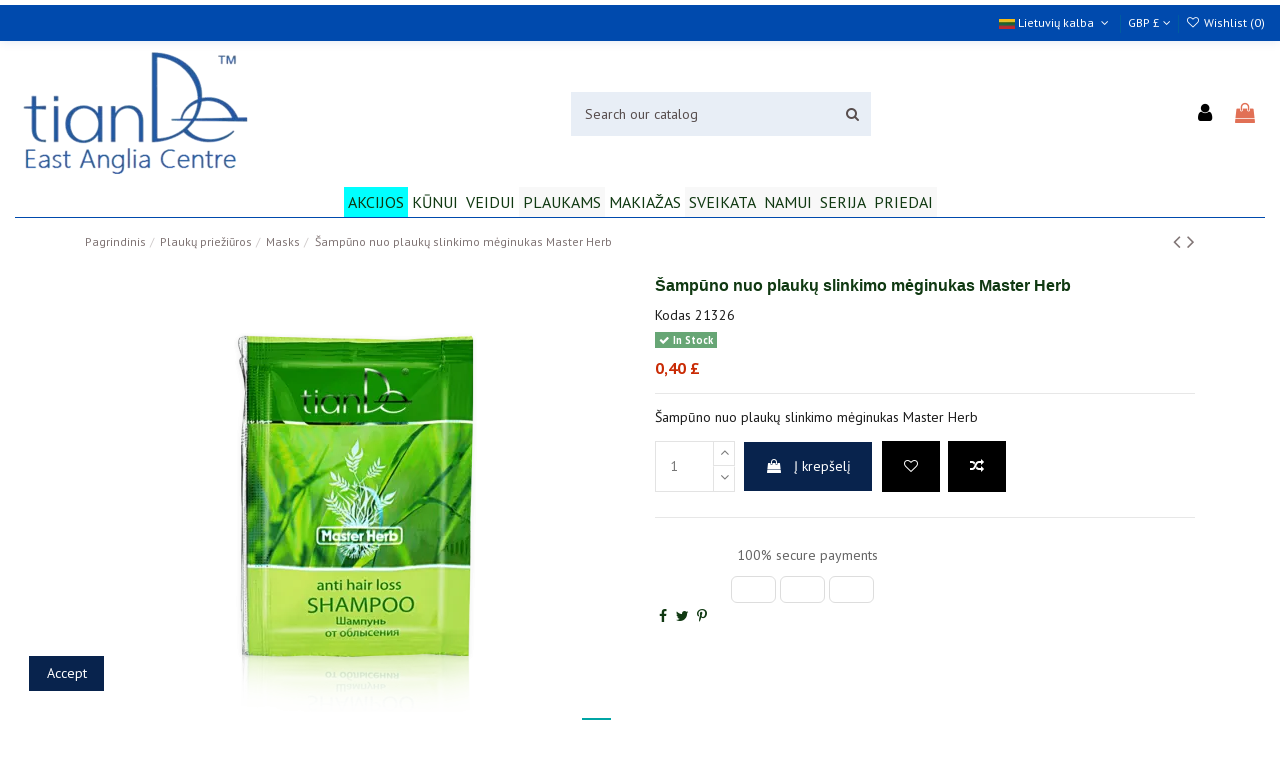

--- FILE ---
content_type: text/html; charset=utf-8
request_url: https://mytiande.co.uk/lt/masks/642-anti-hair-loss-shampoo-1-6932088874522.html
body_size: 25302
content:
<!doctype html><html lang="lt"><head><meta charset="utf-8"><meta http-equiv="x-ua-compatible" content="ie=edge"><title>Šampūno nuo plaukų slinkimo mėginukas Master Herb</title><meta name="description" content="Šampūno nuo plaukų slinkimo mėginukas Master Herb"><meta name="keywords" content=""><meta name="robots" content="index,follow"><link rel="canonical" href="https://mytiande.co.uk/lt/masks/642-anti-hair-loss-shampoo-1-6932088874522.html"><link rel="alternate" href="https://mytiande.co.uk/en/anti-hair-loss/642-anti-hair-loss-shampoo--6932088874522.html?category=masks" hreflang="en-us"><link rel="alternate" href="https://mytiande.co.uk/en/anti-hair-loss/642-anti-hair-loss-shampoo--6932088874522.html?category=masks" hreflang="x-default"><link rel="alternate" href="https://mytiande.co.uk/pl/anti-hair-loss/642-anti-hair-loss-shampoo--6932088874522.html?category=masks" hreflang="pl-pl"><link rel="alternate" href="https://mytiande.co.uk/ru/masks/642-anti-hair-loss-shampoo--6932088874522.html?category=masks" hreflang="ru-ru"><link rel="alternate" href="https://mytiande.co.uk/lt/masks/642-anti-hair-loss-shampoo-1-6932088874522.html?category=masks" hreflang="lt-lt"> <script type="application/ld+json">{
    "@context": "https://schema.org",
    "@id": "#store-organization",
    "@type": "Organization",
    "name" : "Tibetan Cosmetics Ltd",
    "url" : "https://mytiande.co.uk/lt/",
  
      "logo": {
        "@type": "ImageObject",
        "url":"https://mytiande.co.uk/img/logo-16478917685.jpg"
      }
      }</script> <script type="application/ld+json">{
    "@context": "https://schema.org",
    "@type": "WebPage",
    "isPartOf": {
      "@type": "WebSite",
      "url":  "https://mytiande.co.uk/lt/",
      "name": "Tibetan Cosmetics Ltd"
    },
    "name": "Šampūno nuo plaukų slinkimo mėginukas Master Herb",
    "url":  "https://mytiande.co.uk/lt/masks/642-anti-hair-loss-shampoo-1-6932088874522.html"
  }</script> <script type="application/ld+json">{
      "@context": "https://schema.org",
      "@type": "BreadcrumbList",
      "itemListElement": [
                  {
            "@type": "ListItem",
            "position": 1,
            "name": "Pagrindinis",
            "item": "https://mytiande.co.uk/lt/"
          },              {
            "@type": "ListItem",
            "position": 2,
            "name": "Plaukų priežiūros",
            "item": "https://mytiande.co.uk/lt/plauku-prieziuros"
          },              {
            "@type": "ListItem",
            "position": 3,
            "name": "Masks",
            "item": "https://mytiande.co.uk/lt/masks"
          },              {
            "@type": "ListItem",
            "position": 4,
            "name": "Šampūno nuo plaukų slinkimo mėginukas Master Herb",
            "item": "https://mytiande.co.uk/lt/masks/642-anti-hair-loss-shampoo-1-6932088874522.html"
          }          ]
    }</script> <meta property="og:type" content="product"><meta property="og:url" content="https://mytiande.co.uk/lt/masks/642-anti-hair-loss-shampoo-1-6932088874522.html"><meta property="og:title" content="Šampūno nuo plaukų slinkimo mėginukas Master Herb"><meta property="og:site_name" content="Tibetan Cosmetics Ltd"><meta property="og:description" content="Šampūno nuo plaukų slinkimo mėginukas Master Herb"><meta property="og:image" content="https://mytiande.co.uk/2601-thickbox_default/anti-hair-loss-shampoo-1.jpg"><meta property="og:image:width" content="1100"><meta property="og:image:height" content="1422"><meta name="viewport" content="width=device-width, initial-scale=1"><link rel="icon" type="image/vnd.microsoft.icon" href="https://mytiande.co.uk/img/favicon.ico?1647891768"><link rel="shortcut icon" type="image/x-icon" href="https://mytiande.co.uk/img/favicon.ico?1647891768"><link rel="stylesheet" href="/modules/ps_checkout/views/css/payments.css?version=2.21.0" type="text/css" media="all"><link rel="stylesheet" href="https://mytiande.co.uk/themes/warehouse/assets/cache/theme-84ffda131.css" type="text/css" media="all"><link rel="preload" as="font" href="/themes/warehouse/assets/css/font-awesome/fonts/fontawesome-webfont.woff?v=4.7.0" type="font/woff" crossorigin="anonymous"><link rel="preload" as="font" href="/themes/warehouse/assets/css/font-awesome/fonts/fontawesome-webfont.woff2?v=4.7.0" type="font/woff2" crossorigin="anonymous"><link rel="preload stylesheet" as="style" href="/themes/warehouse/assets/css/font-awesome/css/font-awesome-preload.css" type="text/css" crossorigin="anonymous"> <script>var elementorFrontendConfig = {"isEditMode":"","stretchedSectionContainer":"","instagramToken":"","is_rtl":false,"ajax_csfr_token_url":"https:\/\/mytiande.co.uk\/lt\/module\/iqitelementor\/Actions?process=handleCsfrToken&ajax=1"};
        var etsSeoFo = {"currentController":"product","isModuleController":false,"listCtlOverridden":["product","category","cms","cms_category","manufacturer","supplier"],"conf":{"removeId":true,"removeAttrAlias":false,"removeAttrIdAlias":false},"meta":{"title":"\u0160amp\u016bno nuo plauk\u0173 slinkimo m\u0117ginukas Master Herb","description":"\u0160amp\u016bno nuo plauk\u0173 slinkimo m\u0117ginukas Master Herb","isForce":"","img_alt":"","single_img_alt":"Tibetan Cosmetics Ltd \u0160amp\u016bno nuo plauk\u0173 slinkimo m\u0117ginukas Master Herb 0,40\u00a0\u00a3 0,40\u00a0\u00a3 TianDe Masks 6932088874522 \u0160amp\u016bno nuo plauk\u0173 slinkimo m\u0117ginukas Master Herb \u017doleli\u0173, surinkt\u0173 pagal tradicin\u0117s ryt\u0173 medicinos receptus, turtingas ir subalansuotas maitinamasis kompleksas teigiamai veikia galvos od\u0105 ir plaukus: stabdo plauk\u0173 slinkim\u0105, suteikia plaukams sveikatos ir \u017evilgesio.","canonical":"https:\/\/mytiande.co.uk\/lt\/masks\/642-anti-hair-loss-shampoo-1-6932088874522.html","image":"https:\/\/mytiande.co.uk\/2601-thickbox_default\/anti-hair-loss-shampoo-1.jpg","dataSeo":false,"params":{"shop_name":"St Ives","separator":"|","post_title":"\u0160amp\u016bno nuo plauk\u0173 slinkimo m\u0117ginukas Master Herb","price":"0,40\u00a0\u00a3","discount_price":"0,40\u00a0\u00a3","brand":"TianDe","category":"Masks","ean13":"6932088874522","description_short":"\u0160amp\u016bno nuo plauk\u0173 slinkimo m\u0117ginukas Master Herb","description":"\u017doleli\u0173, surinkt\u0173 pagal tradicin\u0117s ryt\u0173 medicinos receptus, turtingas ir subalansuotas maitinamasis kompleksas teigiamai veikia galvos od\u0105 ir plaukus: stabdo plauk\u0173 slinkim\u0105, suteikia plaukams sveikatos ir \u017evilgesio."}},"product":{"name":"\u0160amp\u016bno nuo plauk\u0173 slinkimo m\u0117ginukas Master Herb"}};
        var iqitTheme = {"rm_sticky":"0","rm_breakpoint":0,"op_preloader":"0","cart_style":"floating","cart_confirmation":"open","h_layout":"2","f_fixed":0,"f_layout":"1","h_absolute":"0","h_sticky":"menu","hw_width":"fullwidth","mm_content":null,"hm_submenu_width":"default","h_search_type":"box","pl_lazyload":true,"pl_infinity":false,"pl_rollover":true,"pl_crsl_autoplay":true,"pl_slider_ld":5,"pl_slider_d":4,"pl_slider_t":3,"pl_slider_p":2,"pp_thumbs":"bottom","pp_zoom":"inner","pp_image_layout":"carousel","pp_tabs":"tabha","pl_grid_qty":true};
        var iqitcompare = {"nbProducts":0};
        var iqitcountdown_days = "d.";
        var iqitextendedproduct = {"speed":"70","hook":false};
        var iqitfdc_from = 0;
        var iqitmegamenu = {"sticky":"false","containerSelector":"#wrapper > .container"};
        var iqitreviews = [];
        var iqitwishlist = {"nbProducts":0};
        var prestashop = {"cart":{"products":[],"totals":{"total":{"type":"total","label":"Viso","amount":0,"value":"0,00\u00a0\u00a3"},"total_including_tax":{"type":"total","label":"Viso (su PVM)","amount":0,"value":"0,00\u00a0\u00a3"},"total_excluding_tax":{"type":"total","label":"Viso (be PVM)","amount":0,"value":"0,00\u00a0\u00a3"}},"subtotals":{"products":{"type":"products","label":"Tarpin\u0117 suma","amount":0,"value":"0,00\u00a0\u00a3"},"discounts":null,"shipping":{"type":"shipping","label":"Pristatymas","amount":0,"value":""},"tax":{"type":"tax","label":"Su PVM","amount":0,"value":"0,00\u00a0\u00a3"}},"products_count":0,"summary_string":"0 preki\u0173","vouchers":{"allowed":1,"added":[]},"discounts":[],"minimalPurchase":0,"minimalPurchaseRequired":""},"currency":{"id":2,"name":"Did\u017eiosios Britanijos svaras","iso_code":"GBP","iso_code_num":"826","sign":"\u00a3"},"customer":{"lastname":null,"firstname":null,"email":null,"birthday":null,"newsletter":null,"newsletter_date_add":null,"optin":null,"website":null,"company":null,"siret":null,"ape":null,"is_logged":false,"gender":{"type":null,"name":null},"addresses":[]},"language":{"name":"Lietuvi\u0173 kalba (Lithuanian)","iso_code":"lt","locale":"lt-LT","language_code":"lt-lt","is_rtl":"0","date_format_lite":"Y-m-d","date_format_full":"Y-m-d H:i:s","id":4},"page":{"title":"","canonical":"https:\/\/mytiande.co.uk\/lt\/masks\/642-anti-hair-loss-shampoo-1-6932088874522.html","meta":{"title":"\u0160amp\u016bno nuo plauk\u0173 slinkimo m\u0117ginukas Master Herb","description":"\u0160amp\u016bno nuo plauk\u0173 slinkimo m\u0117ginukas Master Herb","keywords":null,"robots":"index"},"page_name":"product","body_classes":{"lang-lt":true,"lang-rtl":false,"country-GB":true,"currency-GBP":true,"layout-full-width":true,"page-product":true,"tax-display-disabled":true,"product-id-642":true,"product-\u0160amp\u016bno nuo plauk\u0173 slinkimo m\u0117ginukas Master Herb":true,"product-id-category-65":true,"product-id-manufacturer-1":true,"product-id-supplier-3":true,"product-available-for-order":true},"admin_notifications":[]},"shop":{"name":"Tibetan Cosmetics Ltd","logo":"https:\/\/mytiande.co.uk\/img\/logo-16478917685.jpg","stores_icon":"https:\/\/mytiande.co.uk\/img\/logo_stores.png","favicon":"https:\/\/mytiande.co.uk\/img\/favicon.ico"},"urls":{"base_url":"https:\/\/mytiande.co.uk\/","current_url":"https:\/\/mytiande.co.uk\/lt\/masks\/642-anti-hair-loss-shampoo-1-6932088874522.html","shop_domain_url":"https:\/\/mytiande.co.uk","img_ps_url":"https:\/\/mytiande.co.uk\/img\/","img_cat_url":"https:\/\/mytiande.co.uk\/img\/c\/","img_lang_url":"https:\/\/mytiande.co.uk\/img\/l\/","img_prod_url":"https:\/\/mytiande.co.uk\/img\/p\/","img_manu_url":"https:\/\/mytiande.co.uk\/img\/m\/","img_sup_url":"https:\/\/mytiande.co.uk\/img\/su\/","img_ship_url":"https:\/\/mytiande.co.uk\/img\/s\/","img_store_url":"https:\/\/mytiande.co.uk\/img\/st\/","img_col_url":"https:\/\/mytiande.co.uk\/img\/co\/","img_url":"https:\/\/mytiande.co.uk\/themes\/warehouse\/assets\/img\/","css_url":"https:\/\/mytiande.co.uk\/themes\/warehouse\/assets\/css\/","js_url":"https:\/\/mytiande.co.uk\/themes\/warehouse\/assets\/js\/","pic_url":"https:\/\/mytiande.co.uk\/upload\/","pages":{"address":"https:\/\/mytiande.co.uk\/lt\/address","addresses":"https:\/\/mytiande.co.uk\/lt\/addresses","authentication":"https:\/\/mytiande.co.uk\/lt\/login","cart":"https:\/\/mytiande.co.uk\/lt\/cart","category":"https:\/\/mytiande.co.uk\/lt\/index.php?controller=category","cms":"https:\/\/mytiande.co.uk\/lt\/index.php?controller=cms","contact":"https:\/\/mytiande.co.uk\/lt\/contact-us","discount":"https:\/\/mytiande.co.uk\/lt\/discount","guest_tracking":"https:\/\/mytiande.co.uk\/lt\/guest-tracking","history":"https:\/\/mytiande.co.uk\/lt\/order-history","identity":"https:\/\/mytiande.co.uk\/lt\/identity","index":"https:\/\/mytiande.co.uk\/lt\/","my_account":"https:\/\/mytiande.co.uk\/lt\/my-account","order_confirmation":"https:\/\/mytiande.co.uk\/lt\/order-confirmation","order_detail":"https:\/\/mytiande.co.uk\/lt\/index.php?controller=order-detail","order_follow":"https:\/\/mytiande.co.uk\/lt\/order-follow","order":"https:\/\/mytiande.co.uk\/lt\/order","order_return":"https:\/\/mytiande.co.uk\/lt\/index.php?controller=order-return","order_slip":"https:\/\/mytiande.co.uk\/lt\/credit-slip","pagenotfound":"https:\/\/mytiande.co.uk\/lt\/page-not-found","password":"https:\/\/mytiande.co.uk\/lt\/password-recovery","pdf_invoice":"https:\/\/mytiande.co.uk\/lt\/index.php?controller=pdf-invoice","pdf_order_return":"https:\/\/mytiande.co.uk\/lt\/index.php?controller=pdf-order-return","pdf_order_slip":"https:\/\/mytiande.co.uk\/lt\/index.php?controller=pdf-order-slip","prices_drop":"https:\/\/mytiande.co.uk\/lt\/prices-drop","product":"https:\/\/mytiande.co.uk\/lt\/index.php?controller=product","search":"https:\/\/mytiande.co.uk\/lt\/search","sitemap":"https:\/\/mytiande.co.uk\/lt\/sitemap","stores":"https:\/\/mytiande.co.uk\/lt\/stores","supplier":"https:\/\/mytiande.co.uk\/lt\/supplier","register":"https:\/\/mytiande.co.uk\/lt\/login?create_account=1","order_login":"https:\/\/mytiande.co.uk\/lt\/order?login=1"},"alternative_langs":{"en-us":"https:\/\/mytiande.co.uk\/en\/anti-hair-loss\/642-anti-hair-loss-shampoo--6932088874522.html?category=masks","pl-pl":"https:\/\/mytiande.co.uk\/pl\/anti-hair-loss\/642-anti-hair-loss-shampoo--6932088874522.html?category=masks","ru-ru":"https:\/\/mytiande.co.uk\/ru\/masks\/642-anti-hair-loss-shampoo--6932088874522.html?category=masks","lt-lt":"https:\/\/mytiande.co.uk\/lt\/masks\/642-anti-hair-loss-shampoo-1-6932088874522.html?category=masks"},"theme_assets":"\/themes\/warehouse\/assets\/","actions":{"logout":"https:\/\/mytiande.co.uk\/lt\/?mylogout="},"no_picture_image":{"bySize":{"small_default":{"url":"https:\/\/mytiande.co.uk\/img\/p\/lt-default-small_default.jpg","width":98,"height":127},"cart_default":{"url":"https:\/\/mytiande.co.uk\/img\/p\/lt-default-cart_default.jpg","width":125,"height":162},"home_default":{"url":"https:\/\/mytiande.co.uk\/img\/p\/lt-default-home_default.jpg","width":236,"height":305},"large_default":{"url":"https:\/\/mytiande.co.uk\/img\/p\/lt-default-large_default.jpg","width":381,"height":492},"medium_default":{"url":"https:\/\/mytiande.co.uk\/img\/p\/lt-default-medium_default.jpg","width":452,"height":584},"thickbox_default":{"url":"https:\/\/mytiande.co.uk\/img\/p\/lt-default-thickbox_default.jpg","width":1100,"height":1422}},"small":{"url":"https:\/\/mytiande.co.uk\/img\/p\/lt-default-small_default.jpg","width":98,"height":127},"medium":{"url":"https:\/\/mytiande.co.uk\/img\/p\/lt-default-large_default.jpg","width":381,"height":492},"large":{"url":"https:\/\/mytiande.co.uk\/img\/p\/lt-default-thickbox_default.jpg","width":1100,"height":1422},"legend":""}},"configuration":{"display_taxes_label":false,"display_prices_tax_incl":true,"is_catalog":false,"show_prices":true,"opt_in":{"partner":true},"quantity_discount":{"type":"discount","label":"Vieneto nuolaida"},"voucher_enabled":1,"return_enabled":0},"field_required":[],"breadcrumb":{"links":[{"title":"Pagrindinis","url":"https:\/\/mytiande.co.uk\/lt\/"},{"title":"Plauk\u0173 prie\u017ei\u016bros","url":"https:\/\/mytiande.co.uk\/lt\/plauku-prieziuros"},{"title":"Masks","url":"https:\/\/mytiande.co.uk\/lt\/masks"},{"title":"\u0160amp\u016bno nuo plauk\u0173 slinkimo m\u0117ginukas Master Herb","url":"https:\/\/mytiande.co.uk\/lt\/masks\/642-anti-hair-loss-shampoo-1-6932088874522.html"}],"count":4},"link":{"protocol_link":"https:\/\/","protocol_content":"https:\/\/"},"time":1769070779,"static_token":"5bbe4d602196789be34ae097c5480f05","token":"f562e92ca7d7ea502899c87843d7a112","debug":false};
        var psemailsubscription_subscription = "https:\/\/mytiande.co.uk\/lt\/module\/ps_emailsubscription\/subscription";</script> <script type="text/javascript" data-keepinline="true">var trustpilot_script_url = 'https://invitejs.trustpilot.com/tp.min.js';
    var trustpilot_key = '8c8rklxNEN0XblXD';
    var trustpilot_widget_script_url = '//widget.trustpilot.com/bootstrap/v5/tp.widget.bootstrap.min.js';
    var trustpilot_integration_app_url = 'https://ecommscript-integrationapp.trustpilot.com';
    var trustpilot_preview_css_url = '//ecommplugins-scripts.trustpilot.com/v2.1/css/preview.min.css';
    var trustpilot_preview_script_url = '//ecommplugins-scripts.trustpilot.com/v2.1/js/preview.min.js';
    var trustpilot_ajax_url = 'https://mytiande.co.uk/lt/module/trustpilot/trustpilotajax';
    var user_id = '0';
    var trustpilot_trustbox_settings = {"trustboxes":[],"activeTrustbox":0,"pageUrls":{"landing":"https:\/\/mytiande.co.uk\/en\/","category":"https:\/\/mytiande.co.uk\/en\/more\/","product":"https:\/\/mytiande.co.uk\/en\/make-up\/mascara-tiande.html"}};</script> <script type="text/javascript" src="/modules/trustpilot/views/js/tp_register.min.js"></script> <script type="text/javascript" src="/modules/trustpilot/views/js/tp_trustbox.min.js"></script> <script type="text/javascript" src="/modules/trustpilot/views/js/tp_preview.min.js"></script> <link rel="prefetch" href="https://www.paypal.com/sdk/js?components=marks,funding-eligibility&amp;client-id=AXjYFXWyb4xJCErTUDiFkzL0Ulnn-bMm4fal4G-1nQXQ1ZQxp06fOuE7naKUXGkq2TZpYSiI9xXbs4eo&amp;merchant-id=FFF45PSAQZPQ6&amp;currency=GBP&amp;intent=capture&amp;commit=false&amp;vault=false&amp;integration-date=2022-14-06&amp;disable-funding=bancontact,card,eps,giropay,ideal,mybank,sofort&amp;enable-funding=paylater" as="script"> <script type="text/javascript">//
    (function(){
	var d = window.location.hostname.replace ("www.","");
		var fl = function (u) {
		var l = document.createElement('script'); l.type = 'text/javascript'; l.async = true; l.src = u;
	    var s = document.getElementsByTagName('script')[0];
	    s.parentNode.insertBefore(l, s);
	}
	fl('https://files2.vtcdn.net/' + d  + '/loader.min.js');
    window._vteq = window._vteq || [];
    window._vteq.push(["setVar","cartValue", 0 ]);
	window._vteq.push(["setVar","cartCount", 0 ]);		
	window._vteq.push(["setVar","VTuser", "" ]);		
    setTimeout(function(){ if (!window._vtsdk) { fl("https://files1.vtcdn.net/" + d  + "/loader.min.js");}}, 2000);})();
    //</script> <script>try{
	window.addEventListener("load", function() {
	_vtshop = window._vtshop || {};
	var _vtselector = _vtshop.addtocart_class || ".add-to-cart";
	var ajax_addtocart = document.querySelectorAll(_vtselector);
	for (var i=0; i < ajax_addtocart.length; i++) {
		ajax_addtocart[i].addEventListener("click", vtmarketing_ajax_addtocart , false); 
	}
	function vtmarketing_ajax_addtocart() {
		var product_id = this.getAttribute("data-id-product") || window.vtItemId;
		window._vteq = window._vteq || [];
			window._vteq.push({
			"addtocart": {
				"itemId": product_id
			}
		});
	}
});
} catch (e) {}</script> <script>try{
	window.addEventListener("load", function() {
	_vtshop = _vtshop || {};
	var _vtselector = _vtshop.addtowishlist_class || ".addToWishlist";
	var ajax_addtowishlist = document.querySelectorAll(_vtselector);
	for (var i=0; i < ajax_addtowishlist.length; i++) {
		ajax_addtowishlist[i].addEventListener("click", vtmarketing_ajax_addtowishlist , false); 
	}
	function vtmarketing_ajax_addtowishlist() {
		var getproduct_id = this.getAttribute("onclick").split(",") || [];
		var product_id_w = getproduct_id[2] || window.vtItemId; 
		window._vteq = window._vteq || [];
			window._vteq.push({
			"addtowishlist": {
				"itemId": product_id_w
			}
		});
	}
});
}catch(e){}</script> <script>window._vteq = window._vteq || [];
	window.vtItemId = "642";
	window.vt_use_comb = "";
	//initial default

	window.addEventListener("load", function() {
		var _vtselector;
		_vtshop = _vtshop || {};
		try {
			_vtselector = _vtshop.idCombination_input || '#idCombination';
			window.vtItemId = document.querySelector(_vtselector).value && window.vt_use_comb == 'on'?window.id_product + '_' + document.querySelector(_vtselector).value:window.id_product?window.id_product:window.vtItemId;
		}
		catch (e) {
			console.log('Error extracting item id.');
		}
		//viewitem event
		window._vteq.push({
			"viewitem": {
				"itemId": window.vtItemId
			}
		});
		//addtocart event
		
		function vtmarketing_addtocart() {
				window._vteq.push({
				"addtocart": {
					"itemId": window.vtItemId
				}
			});
		}
		//add_to_cart_btn
		_vtselector = _vtshop.addtocart_btn || '#add_to_cart';
		var btns = _vtselector.split(',');
		for (var i=0; i< btns.length; i++) {
			if ( document.querySelector(btns[i].trim()) != null ){
				document.querySelector(btns[i].trim()).addEventListener("click", vtmarketing_addtocart , false); 
			}
		}
		
		//add to wishlist
		_vtselector = _vtshop.addwishlist_btn || '#wishlist_button';
		if ( document.querySelector(_vtselector) != null ){
			document.querySelector(_vtselector).addEventListener("click", vtmarketing_addtowishlist , false); 
		}
		function vtmarketing_addtowishlist() {
				window._vteq.push({
				"addtowishlist": {
					"itemId": window.vtItemId

				}
			});
		}
	});</script> <meta property="og:type" content="product"><meta property="og:url" content="https://mytiande.co.uk/lt/masks/642-anti-hair-loss-shampoo-1-6932088874522.html"><meta property="og:title" content="Šampūno nuo plaukų slinkimo mėginukas Master Herb"><meta property="og:site_name" content="Tibetan Cosmetics Ltd"><meta property="og:description" content="Šampūno nuo plaukų slinkimo mėginukas Master Herb"><meta property="og:image" content="https://mytiande.co.uk/2601-thickbox_default/anti-hair-loss-shampoo-1.jpg"><meta property="product:pretax_price:amount" content="0.333333"><meta property="product:pretax_price:currency" content="GBP"><meta property="product:price:amount" content="0.4"><meta property="product:price:currency" content="GBP"><meta property="product:weight:value" content="0.080000"><meta property="product:weight:units" content="Kg"><meta name="twitter:title" content="Šampūno nuo plaukų slinkimo mėginukas Master Herb"><meta name="twitter:description" content="Šampūno nuo plaukų slinkimo mėginukas Master Herb"><meta name="twitter:image" content="https://mytiande.co.uk/2601-thickbox_default/anti-hair-loss-shampoo-1.jpg"><meta name="twitter:card" content="summary_large_image"> <script type='application/ld+json' class='ets-seo-schema-graph--main'>{"@context":"https://schema.org","@graph":[{"@type":"WebSite","@id":"https://mytiande.co.uk/#website","url":"https://mytiande.co.uk/","name":"Tibetan Cosmetics Ltd","potentialAction":{"@type":"SearchAction","target":"https://mytiande.co.uk/search?s={search_term_string}","query-input":"required name=search_term_string"}},{"@type":"Organization","@id":"https://mytiande.co.uk/#organization","name":"Tiande Shop Ltd","url":"https://mytiande.co.uk/","sameAs":[],"logo":{"@type":"ImageObject","@id":"https://mytiande.co.uk/#logo","url":"https://mytiande.co.uk/img/social/167243864226406.jpg","caption":"Tiande Shop Ltd"},"image":{"@id":"https://mytiande.co.uk/#logo"}},{"@type":"BreadcrumbList","@id":"https://mytiande.co.uk/#breadcrumb","itemListElement":[{"@type":"ListItem","position":1,"item":{"@type":"WebPage","name":"Home","@id":"https://mytiande.co.uk/lt/","url":"https://mytiande.co.uk/lt/"}},{"@type":"ListItem","position":2,"item":{"@type":"WebPage","name":"Masks","@id":"https://mytiande.co.uk/lt/masks","url":"https://mytiande.co.uk/lt/masks"}},{"@type":"ListItem","position":3,"item":{"@type":"WebPage","name":"\u0160amp\u016bno nuo plauk\u0173 slinkimo m\u0117ginukas Master Herb","@id":"https://mytiande.co.uk/lt/masks/642-anti-hair-loss-shampoo-1-6932088874522.html","url":"https://mytiande.co.uk/lt/masks/642-anti-hair-loss-shampoo-1-6932088874522.html"}}]}]}</script> </head><body id="product" class="lang-lt country-gb currency-gbp layout-full-width page-product tax-display-disabled product-id-642 product-Sampuno-nuo-plauku-slinkimo-meginukas-master-herb product-id-category-65 product-id-manufacturer-1 product-id-supplier-3 product-available-for-order body-desktop-header-style-w-2 customer-not-logged"><main id="main-page-content" ><header id="header" class="desktop-header-style-w-2"><div class="header-banner"></div><nav class="header-nav"><div class="container"><div class="row justify-content-between"><div class="col col-auto col-md left-nav"></div><div class="col col-auto center-nav text-center"></div><div class="col col-auto col-md right-nav text-right"><div id="language_selector" class="d-inline-block"><div class="language-selector-wrapper d-inline-block"><div class="language-selector dropdown js-dropdown"> <a class="expand-more" data-toggle="dropdown" data-iso-code="lt"><img width="16" height="11" src="https://mytiande.co.uk/img/l/4.jpg" alt="Lietuvių kalba" class="img-fluid lang-flag" /> Lietuvių kalba <i class="fa fa-angle-down fa-fw" aria-hidden="true"></i></a><div class="dropdown-menu"><ul><li > <a href="https://mytiande.co.uk/en/anti-hair-loss/642-anti-hair-loss-shampoo--6932088874522.html" rel="alternate" hreflang="en" class="dropdown-item"><img width="16" height="11" src="https://mytiande.co.uk/img/l/1.jpg" alt="English" class="img-fluid lang-flag" data-iso-code="en"/> English</a></li><li > <a href="https://mytiande.co.uk/pl/anti-hair-loss/642-anti-hair-loss-shampoo--6932088874522.html" rel="alternate" hreflang="pl" class="dropdown-item"><img width="16" height="11" src="https://mytiande.co.uk/img/l/2.jpg" alt="Polski" class="img-fluid lang-flag" data-iso-code="pl"/> Polski</a></li><li > <a href="https://mytiande.co.uk/ru/masks/642-anti-hair-loss-shampoo--6932088874522.html" rel="alternate" hreflang="ru" class="dropdown-item"><img width="16" height="11" src="https://mytiande.co.uk/img/l/3.jpg" alt="Русский" class="img-fluid lang-flag" data-iso-code="ru"/> Русский</a></li><li class="current" > <a href="https://mytiande.co.uk/lt/masks/642-anti-hair-loss-shampoo-1-6932088874522.html" rel="alternate" hreflang="lt" class="dropdown-item"><img width="16" height="11" src="https://mytiande.co.uk/img/l/4.jpg" alt="Lietuvių kalba" class="img-fluid lang-flag" data-iso-code="lt"/> Lietuvių kalba</a></li></ul></div></div></div></div><div id="currency_selector" class="d-inline-block"><div class="currency-selector dropdown js-dropdown d-inline-block"> <a class="expand-more" data-toggle="dropdown">GBP £ <i class="fa fa-angle-down" aria-hidden="true"></i></a><div class="dropdown-menu"><ul><li class="current" > <a title="Didžiosios Britanijos svaras" rel="nofollow" href="https://mytiande.co.uk/lt/masks/642-anti-hair-loss-shampoo-1-6932088874522.html?SubmitCurrency=1&amp;id_currency=2" class="dropdown-item">GBP £</a></li><li > <a title="Polish Zloty" rel="nofollow" href="https://mytiande.co.uk/lt/masks/642-anti-hair-loss-shampoo-1-6932088874522.html?SubmitCurrency=1&amp;id_currency=3" class="dropdown-item">PLN zł</a></li></ul></div></div></div><div class="d-inline-block"> <a href="//mytiande.co.uk/lt/module/iqitwishlist/view"> <i class="fa fa-heart-o fa-fw" aria-hidden="true"></i> Wishlist (<span id="iqitwishlist-nb"></span>) </a></div></div></div></div> </nav><div id="desktop-header" class="desktop-header-style-2"><div class="header-top"><div id="desktop-header-container" class="container"><div class="row align-items-center"><div class="col col-auto col-header-left"><div id="desktop_logo"> <a href="https://mytiande.co.uk/lt/"> <img class="logo img-fluid" src="https://mytiande.co.uk/img/logo-16478917685.jpg" alt="Tibetan Cosmetics Ltd" width="242" height="146" > </a></div></div><div class="col col-header-center"><div id="search_widget" class="search-widget" data-search-controller-url="https://mytiande.co.uk/lt/module/iqitsearch/searchiqit"><form method="get" action="https://mytiande.co.uk/lt/module/iqitsearch/searchiqit"><div class="input-group"> <input type="text" name="s" value="" data-all-text="Show all results" data-blog-text="Blog post" data-product-text="Product" data-brands-text="Prekės ženklas" autocomplete="off" autocorrect="off" autocapitalize="off" spellcheck="false" placeholder="Search our catalog" class="form-control form-search-control" /> <button type="submit" class="search-btn"> <i class="fa fa-search"></i> </button></div></form></div></div><div class="col col-auto col-header-right"><div class="row no-gutters justify-content-end"><div id="header-user-btn" class="col col-auto header-btn-w header-user-btn-w"> <a href="https://mytiande.co.uk/lt/my-account" title="Prisijungti prie savo paskyros" rel="nofollow" class="header-btn header-user-btn"> <i class="fa fa-user fa-fw icon" aria-hidden="true"></i> <span class="title">Prisijungti</span> </a></div><div id="ps-shoppingcart-wrapper" class="col col-auto"><div id="ps-shoppingcart" class="header-btn-w header-cart-btn-w ps-shoppingcart dropdown"><div id="blockcart" class="blockcart cart-preview" data-refresh-url="//mytiande.co.uk/lt/module/ps_shoppingcart/ajax"> <a id="cart-toogle" class="cart-toogle header-btn header-cart-btn" data-toggle="dropdown" data-display="static"> <i class="fa fa-shopping-bag fa-fw icon" aria-hidden="true"><span class="cart-products-count-btn d-none">0</span></i> <span class="info-wrapper"> <span class="title">Krepšelis</span> <span class="cart-toggle-details"> <span class="text-faded cart-separator"> / </span> Empty </span> </span> </a><div id="_desktop_blockcart-content" class="dropdown-menu-custom dropdown-menu"><div id="blockcart-content" class="blockcart-content" ><div class="cart-title"> <span class="modal-title">Your cart</span> <button type="button" id="js-cart-close" class="close"> <span>×</span> </button><hr></div> <span class="no-items">Jūsų krepšelyje nėra prekių</span></div></div></div></div></div></div></div><div class="col-12"><div class="row"></div></div></div></div></div><div class="container iqit-megamenu-container"><div id="iqitmegamenu-wrapper" class="iqitmegamenu-wrapper iqitmegamenu-all"><div class="container container-iqitmegamenu"><div id="iqitmegamenu-horizontal" class="iqitmegamenu clearfix" role="navigation"> <nav id="cbp-hrmenu" class="cbp-hrmenu cbp-horizontal cbp-hrsub-narrow"><ul><li id="cbp-hrmenu-tab-31" class="cbp-hrmenu-tab cbp-hrmenu-tab-31 cbp-has-submeu"> <a href="https://mytiande.co.uk/lt/promotion" class="nav-link" ><span class="cbp-tab-title"> Akcijos <i class="fa fa-angle-down cbp-submenu-aindicator"></i></span> </a><div class="cbp-hrsub col-3"><div class="cbp-hrsub-inner"><div class="container iqitmegamenu-submenu-container"><div class="row menu_row menu-element first_rows menu-element-id-1"><div class="col-6 cbp-menu-column cbp-menu-element menu-element-id-2 "><div class="cbp-menu-column-inner"> <a href="https://mytiande.co.uk/lt/promotion" class="cbp-column-title nav-link"> Akcijos </a><ul><li><a href="https://mytiande.co.uk/en/special-sets">Special Sets</a></li><li><a href="https://mytiande.co.uk/en/special-offers">Special Offers</a></li><li><a href="https://mytiande.co.uk/en/prices-drop">Prices-Drop</a></li><li><a href="https://mytiande.co.uk/en/new-products">New Products</a></li></ul></div></div></div><div class="row menu_row menu-element first_rows menu-element-id-3"></div><div class="row menu_row menu-element first_rows menu-element-id-5"></div></div></div></div></li><li id="cbp-hrmenu-tab-19" class="cbp-hrmenu-tab cbp-hrmenu-tab-19 cbp-has-submeu"> <a href="https://mytiande.co.uk/lt/kuno-prieziura" class="nav-link" ><span class="cbp-tab-title"> Kūnui <i class="fa fa-angle-down cbp-submenu-aindicator"></i></span> </a><div class="cbp-hrsub col-8"><div class="cbp-hrsub-inner"><div class="container iqitmegamenu-submenu-container"><div class="row menu_row menu-element first_rows menu-element-id-1"><div class="col-3 cbp-menu-column cbp-menu-element menu-element-id-2 "><div class="cbp-menu-column-inner"><div class="row cbp-categories-row"><div class="col-12"><div class="cbp-category-link-w"><a href="https://mytiande.co.uk/lt/kuno-prieziura" class="cbp-column-title nav-link cbp-category-title">Kūno priežiūra</a><ul class="cbp-links cbp-category-tree"><li class="cbp-hrsub-haslevel2" ><div class="cbp-category-link-w"><a href="https://mytiande.co.uk/lt/skusti-ir-sveitimas">Skusti ir šveitimas</a><ul class="cbp-hrsub-level2"><li ><div class="cbp-category-link-w"><a href="https://mytiande.co.uk/lt/body-salts">Body salts</a></div></li><li ><div class="cbp-category-link-w"><a href="https://mytiande.co.uk/lt/shower-products">Shower products</a></div></li><li ><div class="cbp-category-link-w"><a href="https://mytiande.co.uk/lt/bathing-products">Bathing products</a></div></li></ul></div></li><li ><div class="cbp-category-link-w"><a href="https://mytiande.co.uk/lt/snake-factor">Snake Factor</a></div></li><li class="cbp-hrsub-haslevel2" ><div class="cbp-category-link-w"><a href="https://mytiande.co.uk/lt/kovos-celiulito">Kovos Celiulito</a><ul class="cbp-hrsub-level2"><li ><div class="cbp-category-link-w"><a href="https://mytiande.co.uk/lt/kova-su-celiulitu">Kova su celiulitu</a></div></li></ul></div></li><li ><div class="cbp-category-link-w"><a href="https://mytiande.co.uk/lt/ranku-prieziura">Rankų priežiūra</a></div></li><li class="cbp-hrsub-haslevel2" ><div class="cbp-category-link-w"><a href="https://mytiande.co.uk/lt/koju-prieziura">Kojų priežiūra</a><ul class="cbp-hrsub-level2"><li ><div class="cbp-category-link-w"><a href="https://mytiande.co.uk/lt/kuno-prausiklis">Kūno Prausiklis</a></div></li></ul></div></li><li class="cbp-hrsub-haslevel2" ><div class="cbp-category-link-w"><a href="https://mytiande.co.uk/lt/higienos-prekes">Higienos prekės</a><ul class="cbp-hrsub-level2"><li ><div class="cbp-category-link-w"><a href="https://mytiande.co.uk/lt/antiperspirants">Antiperspirants</a></div></li><li ><div class="cbp-category-link-w"><a href="https://mytiande.co.uk/lt/burnos-higiena">Burnos higiena</a></div></li><li ><div class="cbp-category-link-w"><a href="https://mytiande.co.uk/lt/naturalus-muilas">Natūralus muilas</a></div></li></ul></div></li><li ><div class="cbp-category-link-w"><a href="https://mytiande.co.uk/lt/hidratacija-ir-tonas">Hidrataciją ir tonas</a></div></li><li ><div class="cbp-category-link-w"><a href="https://mytiande.co.uk/lt/special-care">Special Care</a></div></li><li class="cbp-hrsub-haslevel2" ><div class="cbp-category-link-w"><a href="https://mytiande.co.uk/lt/higieniniai-paketai">Higieniniai paketai</a><ul class="cbp-hrsub-level2"><li ><div class="cbp-category-link-w"><a href="https://mytiande.co.uk/lt/every-day">Every day</a></div></li><li ><div class="cbp-category-link-w"><a href="https://mytiande.co.uk/lt/during-menstrual-periods">During menstrual periods</a></div></li><li ><div class="cbp-category-link-w"><a href="https://mytiande.co.uk/lt/at-night-during-menstrual-periods">At night during menstrual periods</a></div></li></ul></div></li></ul></div></div></div></div></div><div class="col-3 cbp-menu-column cbp-menu-element menu-element-id-3 "><div class="cbp-menu-column-inner"><div class="row cbp-categories-row"><div class="col-12"><div class="cbp-category-link-w"><a href="https://mytiande.co.uk/lt/higieniniai-paketai" class="cbp-column-title nav-link cbp-category-title">Higieniniai paketai</a><ul class="cbp-links cbp-category-tree"><li ><div class="cbp-category-link-w"><a href="https://mytiande.co.uk/lt/every-day">Every day</a></div></li><li ><div class="cbp-category-link-w"><a href="https://mytiande.co.uk/lt/during-menstrual-periods">During menstrual periods</a></div></li><li ><div class="cbp-category-link-w"><a href="https://mytiande.co.uk/lt/at-night-during-menstrual-periods">At night during menstrual periods</a></div></li></ul></div></div></div></div></div><div class="col-3 cbp-menu-column cbp-menu-element menu-element-id-4 "><div class="cbp-menu-column-inner"><div class="row cbp-categories-row"></div></div></div><div class="col-3 cbp-menu-column cbp-menu-element menu-element-id-5 "><div class="cbp-menu-column-inner"><div class="row cbp-categories-row"><div class="col-12"><div class="cbp-category-link-w"><a href="https://mytiande.co.uk/lt/berniem" class="cbp-column-title nav-link cbp-category-title">Bērniem</a><ul class="cbp-links cbp-category-tree"><li ><div class="cbp-category-link-w"><a href="https://mytiande.co.uk/lt/woman-s-health">Woman&#039;s health</a></div></li></ul></div></div></div></div></div></div></div></div></div></li><li id="cbp-hrmenu-tab-24" class="cbp-hrmenu-tab cbp-hrmenu-tab-24 cbp-has-submeu"> <a href="https://mytiande.co.uk/lt/veido-prieziura" class="nav-link" ><span class="cbp-tab-title"> Veidui <i class="fa fa-angle-down cbp-submenu-aindicator"></i></span> </a><div class="cbp-hrsub col-6"><div class="cbp-hrsub-inner"><div class="container iqitmegamenu-submenu-container"><div class="row menu_row menu-element first_rows menu-element-id-1"><div class="col-3 cbp-menu-column cbp-menu-element menu-element-id-2 "><div class="cbp-menu-column-inner"><div class="row cbp-categories-row"><div class="col-12"><div class="cbp-category-link-w"><a href="https://mytiande.co.uk/lt/veido-prieziura" class="cbp-column-title nav-link cbp-category-title">Veido priežiūra</a><ul class="cbp-links cbp-category-tree"><li class="cbp-hrsub-haslevel2" ><div class="cbp-category-link-w"><a href="https://mytiande.co.uk/lt/special-care">Special care</a><ul class="cbp-hrsub-level2"><li ><div class="cbp-category-link-w"><a href="https://mytiande.co.uk/lt/nuo-rauksliu">Nuo raukšlių</a></div></li><li ><div class="cbp-category-link-w"><a href="https://mytiande.co.uk/lt/antistress">Antistress</a></div></li><li ><div class="cbp-category-link-w"><a href="https://mytiande.co.uk/lt/serumas">Serumas</a></div></li><li ><div class="cbp-category-link-w"><a href="https://mytiande.co.uk/lt/pakeliamas">Pakeliamas</a></div></li><li ><div class="cbp-category-link-w"><a href="https://mytiande.co.uk/lt/dehydrated-skin">Dehydrated Skin</a></div></li><li ><div class="cbp-category-link-w"><a href="https://mytiande.co.uk/lt/nutrition-and-recovery">Nutrition and recovery</a></div></li><li ><div class="cbp-category-link-w"><a href="https://mytiande.co.uk/lt/freshness-and-radiance">Freshness and radiance</a></div></li><li ><div class="cbp-category-link-w"><a href="https://mytiande.co.uk/lt/skin-tightening">Skin tightening</a></div></li><li ><div class="cbp-category-link-w"><a href="https://mytiande.co.uk/lt/care-for-sensitive-skin-">Care for sensitive skin</a></div></li><li ><div class="cbp-category-link-w"><a href="https://mytiande.co.uk/lt/skin-around-the-eyes">Skin around the eyes</a></div></li></ul></div></li><li class="cbp-hrsub-haslevel2" ><div class="cbp-category-link-w"><a href="https://mytiande.co.uk/lt/kaukes">Kaukės</a><ul class="cbp-hrsub-level2"><li ><div class="cbp-category-link-w"><a href="https://mytiande.co.uk/lt/moulage-mask">Moulage mask</a></div></li><li ><div class="cbp-category-link-w"><a href="https://mytiande.co.uk/lt/cream-masks">Cream masks</a></div></li><li ><div class="cbp-category-link-w"><a href="https://mytiande.co.uk/lt/dissolvable-masks">Dissolvable masks</a></div></li><li ><div class="cbp-category-link-w"><a href="https://mytiande.co.uk/lt/collagen-masks">Collagen masks</a></div></li></ul></div></li><li ><div class="cbp-category-link-w"><a href="https://mytiande.co.uk/lt/lip-and-eyelid-skin-care">Lip and eyelid skin care</a></div></li><li ><div class="cbp-category-link-w"><a href="https://mytiande.co.uk/lt/face-care-accessories-tiande">Face Care Accessories - Tiande</a></div></li><li class="cbp-hrsub-haslevel2" ><div class="cbp-category-link-w"><a href="https://mytiande.co.uk/lt/anti-age-care">Anti - Age Care</a><ul class="cbp-hrsub-level2"><li ><div class="cbp-category-link-w"><a href="https://mytiande.co.uk/lt/naktiniai-kremai">Naktiniai kremai</a></div></li><li ><div class="cbp-category-link-w"><a href="https://mytiande.co.uk/lt/exstra-care">Exstra care</a></div></li><li ><div class="cbp-category-link-w"><a href="https://mytiande.co.uk/lt/dienos-kremai">Dienos Kremai</a></div></li><li ><div class="cbp-category-link-w"><a href="https://mytiande.co.uk/lt/serumas">Serumas</a></div></li></ul></div></li><li class="cbp-hrsub-haslevel2" ><div class="cbp-category-link-w"><a href="https://mytiande.co.uk/lt/hydration-and-nourishment">Hydration and nourishment</a><ul class="cbp-hrsub-level2"><li ><div class="cbp-category-link-w"><a href="https://mytiande.co.uk/lt/day">Day</a></div></li><li ><div class="cbp-category-link-w"><a href="https://mytiande.co.uk/lt/extra-care">Extra care</a></div></li><li ><div class="cbp-category-link-w"><a href="https://mytiande.co.uk/lt/night">Night</a></div></li></ul></div></li><li class="cbp-hrsub-haslevel2" ><div class="cbp-category-link-w"><a href="https://mytiande.co.uk/lt/cleansing-and-tonifying">Cleansing and Tonifying</a><ul class="cbp-hrsub-level2"><li ><div class="cbp-category-link-w"><a href="https://mytiande.co.uk/lt/valymas">Valymas</a></div></li><li ><div class="cbp-category-link-w"><a href="https://mytiande.co.uk/lt/tonerio-ir-tonikas">Tonerio ir tonikas</a></div></li><li ><div class="cbp-category-link-w"><a href="https://mytiande.co.uk/lt/accessories-for-face-washing">Accessories for face washing</a></div></li></ul></div></li><li class="cbp-hrsub-haslevel2" ><div class="cbp-category-link-w"><a href="https://mytiande.co.uk/lt/deep-cleansing">Deep cleansing</a><ul class="cbp-hrsub-level2"><li ><div class="cbp-category-link-w"><a href="https://mytiande.co.uk/lt/zieves">žieves</a></div></li><li ><div class="cbp-category-link-w"><a href="https://mytiande.co.uk/lt/purifying-clear-pore-nasal-strips">Purifying clear pore nasal strips</a></div></li></ul></div></li><li ><div class="cbp-category-link-w"><a href="https://mytiande.co.uk/lt/akne">Aknė</a></div></li></ul></div></div></div></div></div><div class="col-3 cbp-menu-column cbp-menu-element menu-element-id-3 "><div class="cbp-menu-column-inner"><div class="row cbp-categories-row"><div class="col-12"><div class="cbp-category-link-w"><a href="https://mytiande.co.uk/lt/kaukes" class="cbp-column-title nav-link cbp-category-title">Kaukės</a><ul class="cbp-links cbp-category-tree"><li ><div class="cbp-category-link-w"><a href="https://mytiande.co.uk/lt/moulage-mask">Moulage mask</a></div></li><li ><div class="cbp-category-link-w"><a href="https://mytiande.co.uk/lt/cream-masks">Cream masks</a></div></li><li ><div class="cbp-category-link-w"><a href="https://mytiande.co.uk/lt/dissolvable-masks">Dissolvable masks</a></div></li><li ><div class="cbp-category-link-w"><a href="https://mytiande.co.uk/lt/collagen-masks">Collagen masks</a></div></li></ul></div></div></div></div></div><div class="col-2 cbp-menu-column cbp-menu-element menu-element-id-4 "><div class="cbp-menu-column-inner"><div class="row cbp-categories-row"><div class="col-12"><div class="cbp-category-link-w"><a href="https://mytiande.co.uk/lt/vyrams" class="cbp-column-title nav-link cbp-category-title">Vyrams</a><ul class="cbp-links cbp-category-tree"><li ><div class="cbp-category-link-w"><a href="https://mytiande.co.uk/lt/po-skutimosi">Po Skutimosi</a></div></li><li ><div class="cbp-category-link-w"><a href="https://mytiande.co.uk/lt/veido-prausiklis">Veido prausiklis</a></div></li></ul></div></div></div></div></div><div class="col-4 cbp-menu-column cbp-menu-element menu-element-id-5 "><div class="cbp-menu-column-inner"><div class="cbp-products-big row "><div class="product-grid-menu col-12"><div class="product-miniature-container"><div class="product-image-container"><ul class="product-flags"></ul> <a class="product_img_link" href="" title=""> <img class="img-fluid" src="https://mytiande.co.uk/img/p/lt-default-cart_default.jpg" loading="lazy" alt="" width="236" height="305" /></a></div><h6 class="product-title"> <a href=""></a></h6></div></div></div></div></div></div></div></div></div></li><li id="cbp-hrmenu-tab-25" class="cbp-hrmenu-tab cbp-hrmenu-tab-25 cbp-has-submeu"> <a href="https://mytiande.co.uk/lt/plauku-prieziuros" class="nav-link" ><span class="cbp-tab-title"> Plaukams <i class="fa fa-angle-down cbp-submenu-aindicator"></i></span> </a><div class="cbp-hrsub col-3"><div class="cbp-hrsub-inner"><div class="container iqitmegamenu-submenu-container"><div class="row menu_row menu-element first_rows menu-element-id-1"><div class="col-6 cbp-menu-column cbp-menu-element menu-element-id-2 "><div class="cbp-menu-column-inner"><div class="row cbp-categories-row"><div class="col-12"><div class="cbp-category-link-w"><a href="https://mytiande.co.uk/lt/plauku-prieziuros" class="cbp-column-title nav-link cbp-category-title">Plaukų priežiūros</a><ul class="cbp-links cbp-category-tree"><li ><div class="cbp-category-link-w"><a href="https://mytiande.co.uk/lt/balzamas-kauke">Balzamas &amp; Kaukė</a></div></li><li ><div class="cbp-category-link-w"><a href="https://mytiande.co.uk/lt/masks">Masks</a></div></li><li ><div class="cbp-category-link-w"><a href="https://mytiande.co.uk/lt/sampunai">Šampūnai</a></div></li><li ><div class="cbp-category-link-w"><a href="https://mytiande.co.uk/lt/conditioners">Conditioners</a></div></li><li ><div class="cbp-category-link-w"><a href="https://mytiande.co.uk/lt/gydymas">Gydymas</a></div></li><li ><div class="cbp-category-link-w"><a href="https://mytiande.co.uk/lt/no-rinse-products">No - rinse products</a></div></li></ul></div></div></div></div></div><div class="col-6 cbp-menu-column cbp-menu-element menu-element-id-3 "><div class="cbp-menu-column-inner"><div class="cbp-products-big row "><div class="product-grid-menu col-12"><div class="product-miniature-container"><div class="product-image-container"><ul class="product-flags"></ul> <a class="product_img_link" href="https://mytiande.co.uk/lt/sampunai/389-nourishing-shampoo-with-ginseng-root-6928001880411.html" title="Maitinamasis šampūnas su ženšenio šaknimi TianDe"> <img class="img-fluid" src="https://mytiande.co.uk/1242-home_default/nourishing-shampoo-with-ginseng-root.jpg" loading="lazy" alt="Nourishing shampoo with ginseng root 450g" width="236" height="305" /></a></div><h6 class="product-title"> <a href="https://mytiande.co.uk/lt/sampunai/389-nourishing-shampoo-with-ginseng-root-6928001880411.html">Maitinamasis šampūnas su ženšenio šaknimi TianDe</a></h6><div class="product-price-and-shipping" > <span class="product-price">17,80&nbsp;£</span></div></div></div></div></div></div></div></div></div></div></li><li id="cbp-hrmenu-tab-26" class="cbp-hrmenu-tab cbp-hrmenu-tab-26 cbp-has-submeu"> <a href="https://mytiande.co.uk/lt/makiazas" class="nav-link" ><span class="cbp-tab-title"> Makiažas <i class="fa fa-angle-down cbp-submenu-aindicator"></i></span> </a><div class="cbp-hrsub col-3"><div class="cbp-hrsub-inner"><div class="container iqitmegamenu-submenu-container"><div class="row menu_row menu-element first_rows menu-element-id-1"><div class="col-6 cbp-menu-column cbp-menu-element menu-element-id-2 "><div class="cbp-menu-column-inner"><div class="row cbp-categories-row"><div class="col-12"><div class="cbp-category-link-w"><a href="https://mytiande.co.uk/lt/makiazas" class="cbp-column-title nav-link cbp-category-title">Makiažas</a><ul class="cbp-links cbp-category-tree"><li class="cbp-hrsub-haslevel2" ><div class="cbp-category-link-w"><a href="https://mytiande.co.uk/lt/akys">Akys</a><ul class="cbp-hrsub-level2"><li ><div class="cbp-category-link-w"><a href="https://mytiande.co.uk/lt/antakiai">Antakiai</a></div></li><li ><div class="cbp-category-link-w"><a href="https://mytiande.co.uk/lt/eyeliner">Eyeliner</a></div></li><li ><div class="cbp-category-link-w"><a href="https://mytiande.co.uk/lt/akiu-piestukai">Akių pieštukai</a></div></li><li ><div class="cbp-category-link-w"><a href="https://mytiande.co.uk/lt/akiu-seselis">Akių šešėlis</a></div></li><li ><div class="cbp-category-link-w"><a href="https://mytiande.co.uk/lt/tusas">Tušas</a></div></li><li ><div class="cbp-category-link-w"><a href="https://mytiande.co.uk/lt/grozio-priemones">Grožio priemonės</a></div></li></ul></div></li><li class="cbp-hrsub-haslevel2" ><div class="cbp-category-link-w"><a href="https://mytiande.co.uk/lt/veidas">Veidas</a><ul class="cbp-hrsub-level2"><li ><div class="cbp-category-link-w"><a href="https://mytiande.co.uk/lt/fondas">Fondas</a></div></li><li ><div class="cbp-category-link-w"><a href="https://mytiande.co.uk/lt/toninis-kremas">Toninis Kremas</a></div></li><li ><div class="cbp-category-link-w"><a href="https://mytiande.co.uk/lt/grozio-priemones">Grožio priemonės</a></div></li></ul></div></li><li class="cbp-hrsub-haslevel2" ><div class="cbp-category-link-w"><a href="https://mytiande.co.uk/lt/lupos">Lūpos</a><ul class="cbp-hrsub-level2"><li ><div class="cbp-category-link-w"><a href="https://mytiande.co.uk/lt/kitas">Kitas</a></div></li></ul></div></li><li class="cbp-hrsub-haslevel2" ><div class="cbp-category-link-w"><a href="https://mytiande.co.uk/lt/vinys">Vinys</a><ul class="cbp-hrsub-level2"><li ><div class="cbp-category-link-w"><a href="https://mytiande.co.uk/lt/nagu-lakas">Nagų Lakas</a></div></li></ul></div></li></ul></div></div></div></div></div><div class="col-6 cbp-menu-column cbp-menu-element menu-element-id-3 "><div class="cbp-menu-column-inner"><div class="cbp-products-big row "><div class="product-grid-menu col-12"><div class="product-miniature-container"><div class="product-image-container"><ul class="product-flags"></ul> <a class="product_img_link" href="" title=""> <img class="img-fluid" src="https://mytiande.co.uk/img/p/lt-default-cart_default.jpg" loading="lazy" alt="" width="236" height="305" /></a></div><h6 class="product-title"> <a href=""></a></h6></div></div></div></div></div></div></div></div></div></li><li id="cbp-hrmenu-tab-29" class="cbp-hrmenu-tab cbp-hrmenu-tab-29 cbp-has-submeu"> <a href="https://mytiande.co.uk/lt/gera-savijauta" class="nav-link" ><span class="cbp-tab-title"> Sveikata <i class="fa fa-angle-down cbp-submenu-aindicator"></i></span> </a><div class="cbp-hrsub col-3"><div class="cbp-hrsub-inner"><div class="container iqitmegamenu-submenu-container"><div class="row menu_row menu-element first_rows menu-element-id-1"><div class="col-6 cbp-menu-column cbp-menu-element menu-element-id-3 "><div class="cbp-menu-column-inner"><div class="row cbp-categories-row"><div class="col-12"><div class="cbp-category-link-w"><a href="https://mytiande.co.uk/lt/gera-savijauta" class="cbp-column-title nav-link cbp-category-title">Gera savijauta</a><ul class="cbp-links cbp-category-tree"><li ><div class="cbp-category-link-w"><a href="https://mytiande.co.uk/lt/fito-pleistrai">Fito Pleistrai</a></div></li><li ><div class="cbp-category-link-w"><a href="https://mytiande.co.uk/lt/arbata-ir-kava">Arbata ir kava</a></div></li><li ><div class="cbp-category-link-w"><a href="https://mytiande.co.uk/lt/maisto-papildai">Maisto Papildai</a></div></li><li ><div class="cbp-category-link-w"><a href="https://mytiande.co.uk/lt/men-s-health">Men&#039;s health</a></div></li><li ><div class="cbp-category-link-w"><a href="https://mytiande.co.uk/lt/sexual-health-wellbeing">Sexual Health &amp; Wellbeing</a></div></li><li ><div class="cbp-category-link-w"><a href="https://mytiande.co.uk/lt/tourmaline-products">Tourmaline products</a></div></li><li ><div class="cbp-category-link-w"><a href="https://mytiande.co.uk/lt/detox">Detox</a></div></li><li ><div class="cbp-category-link-w"><a href="https://mytiande.co.uk/lt/intimate-care">Intimate Care</a></div></li><li ><div class="cbp-category-link-w"><a href="https://mytiande.co.uk/lt/for-immune-system">For immune system</a></div></li></ul></div></div></div></div></div><div class="col-6 cbp-menu-column cbp-menu-element menu-element-id-4 "><div class="cbp-menu-column-inner"><div class="cbp-products-big row "><div class="product-grid-menu col-12"><div class="product-miniature-container"><div class="product-image-container"><ul class="product-flags"></ul> <a class="product_img_link" href="https://mytiande.co.uk/lt/detox/493-feet-detoxifying-plaster-2pc-6925466291868.html" title="Feet Detoxifying Plaster 2pc"> <img class="img-fluid" src="https://mytiande.co.uk/2316-home_default/feet-detoxifying-plaster-2pc.jpg" loading="lazy" alt="Feet Detoxifying Plaster 2pc" width="236" height="305" /></a></div><h6 class="product-title"> <a href="https://mytiande.co.uk/lt/detox/493-feet-detoxifying-plaster-2pc-6925466291868.html">Feet Detoxifying Plaster 2pc</a></h6><div class="product-price-and-shipping" > <span class="product-price">6,90&nbsp;£</span></div></div></div></div></div></div></div></div></div></div></li><li id="cbp-hrmenu-tab-28" class="cbp-hrmenu-tab cbp-hrmenu-tab-28 cbp-has-submeu"> <a href="https://mytiande.co.uk/lt/pradzia-produktai" class="nav-link" ><span class="cbp-tab-title"> NAMUI <i class="fa fa-angle-down cbp-submenu-aindicator"></i></span> </a><div class="cbp-hrsub col-3"><div class="cbp-hrsub-inner"><div class="container iqitmegamenu-submenu-container"><div class="row menu_row menu-element first_rows menu-element-id-1"><div class="col-6 cbp-menu-column cbp-menu-element menu-element-id-2 "><div class="cbp-menu-column-inner"><div class="row cbp-categories-row"><div class="col-12"><div class="cbp-category-link-w"><a href="https://mytiande.co.uk/lt/pradzia-produktai" class="cbp-column-title nav-link cbp-category-title">Pradžia Produktai</a></div></div></div></div></div><div class="col-6 cbp-menu-column cbp-menu-element menu-element-id-3 "><div class="cbp-menu-column-inner"><div class="cbp-products-big row "><div class="product-grid-menu col-12"><div class="product-miniature-container"><div class="product-image-container"><ul class="product-flags"></ul> <a class="product_img_link" href="" title=""> <img class="img-fluid" src="https://mytiande.co.uk/img/p/lt-default-cart_default.jpg" loading="lazy" alt="" width="236" height="305" /></a></div><h6 class="product-title"> <a href=""></a></h6></div></div></div></div></div></div></div></div></div></li><li id="cbp-hrmenu-tab-22" class="cbp-hrmenu-tab cbp-hrmenu-tab-22 cbp-has-submeu"> <a href="https://mytiande.co.uk/lt/products-series" class="nav-link" ><span class="cbp-tab-title"> SERIJA <i class="fa fa-angle-down cbp-submenu-aindicator"></i></span> </a><div class="cbp-hrsub col-5"><div class="cbp-hrsub-inner"><div class="container iqitmegamenu-submenu-container"><div class="row menu_row menu-element first_rows menu-element-id-1"><div class="col-6 cbp-menu-column cbp-menu-element menu-element-id-2 "><div class="cbp-menu-column-inner"><div class="row cbp-categories-row"><div class="col-12"><div class="cbp-category-link-w"><a href="https://mytiande.co.uk/lt/products-series" class="cbp-column-title nav-link cbp-category-title">Products Series</a><ul class="cbp-links cbp-category-tree"><li ><div class="cbp-category-link-w"><a href="https://mytiande.co.uk/lt/collagen-active">Collagen Active</a></div></li><li ><div class="cbp-category-link-w"><a href="https://mytiande.co.uk/lt/altai-sacral-health-line">Altai Sacral - Health Line</a></div></li><li ><div class="cbp-category-link-w"><a href="https://mytiande.co.uk/lt/bio-rehab">Bio rehab</a></div></li><li ><div class="cbp-category-link-w"><a href="https://mytiande.co.uk/lt/corrective-serum">Corrective Serum</a></div></li><li ><div class="cbp-category-link-w"><a href="https://mytiande.co.uk/lt/ecosphere-">Ecosphere</a></div></li><li ><div class="cbp-category-link-w"><a href="https://mytiande.co.uk/lt/master-herb-face-care">Master Herb - Face Care</a></div></li><li ><div class="cbp-category-link-w"><a href="https://mytiande.co.uk/lt/placenta-line">Placenta Line</a></div></li><li ><div class="cbp-category-link-w"><a href="https://mytiande.co.uk/lt/tibetan-herbs">Tibetan Herbs</a></div></li><li ><div class="cbp-category-link-w"><a href="https://mytiande.co.uk/lt/snail">Snail</a></div></li><li ><div class="cbp-category-link-w"><a href="https://mytiande.co.uk/lt/spa-technology">SPA Technology</a></div></li><li ><div class="cbp-category-link-w"><a href="https://mytiande.co.uk/lt/dolce-vita">Dolce Vita</a></div></li><li ><div class="cbp-category-link-w"><a href="https://mytiande.co.uk/lt/skin-triumph">Skin Triumph</a></div></li><li ><div class="cbp-category-link-w"><a href="https://mytiande.co.uk/lt/drtaiga">Dr.Taiga</a></div></li><li ><div class="cbp-category-link-w"><a href="https://mytiande.co.uk/lt/vita-derm">Vita Derm</a></div></li><li ><div class="cbp-category-link-w"><a href="https://mytiande.co.uk/lt/ocean-riches">Ocean Riches</a></div></li></ul></div></div></div></div></div><div class="col-6 cbp-menu-column cbp-menu-element menu-element-id-3 "><div class="cbp-menu-column-inner"><div class="cbp-products-big row "><div class="product-grid-menu col-12"><div class="product-miniature-container"><div class="product-image-container"><ul class="product-flags"></ul> <a class="product_img_link" href="" title=""> <img class="img-fluid" src="https://mytiande.co.uk/img/p/lt-default-cart_default.jpg" loading="lazy" alt="" width="236" height="305" /></a></div><h6 class="product-title"> <a href=""></a></h6></div></div></div></div></div></div></div></div></div></li><li id="cbp-hrmenu-tab-30" class="cbp-hrmenu-tab cbp-hrmenu-tab-30 cbp-has-submeu"> <a href="https://mytiande.co.uk/lt/accessories" class="nav-link" ><span class="cbp-tab-title"> PRIEDAI <i class="fa fa-angle-down cbp-submenu-aindicator"></i></span> </a><div class="cbp-hrsub col-3"><div class="cbp-hrsub-inner"><div class="container iqitmegamenu-submenu-container"><div class="row menu_row menu-element first_rows menu-element-id-1"><div class="col-6 cbp-menu-column cbp-menu-element menu-element-id-2 "><div class="cbp-menu-column-inner"><div class="row cbp-categories-row"><div class="col-12"><div class="cbp-category-link-w"><a href="https://mytiande.co.uk/lt/accessories" class="cbp-column-title nav-link cbp-category-title">Accessories</a></div></div></div></div></div><div class="col-6 cbp-menu-column cbp-menu-element menu-element-id-3 "><div class="cbp-menu-column-inner"><div class="cbp-products-big row "><div class="product-grid-menu col-12"><div class="product-miniature-container"><div class="product-image-container"><ul class="product-flags"><li class="product-flag discount">−25%</li></ul> <a class="product_img_link" href="https://mytiande.co.uk/lt/accessories/819-face-massage-roller-1pc-6901459015185.html" title="Volelis masažuoklis veidui 1 vnt."> <img class="img-fluid" src="https://mytiande.co.uk/1355-home_default/face-massage-roller-1pc.jpg" loading="lazy" alt="Face Massage Roller - 1pc" width="236" height="305" /></a></div><h6 class="product-title"> <a href="https://mytiande.co.uk/lt/accessories/819-face-massage-roller-1pc-6901459015185.html">Volelis masažuoklis veidui 1 vnt.</a></h6><div class="product-price-and-shipping" > <span class="product-price">6,30&nbsp;£</span> <span class="regular-price text-muted">8,40&nbsp;£</span></div></div></div></div></div></div></div></div></div></div></li></ul> </nav></div></div><div id="sticky-cart-wrapper"></div></div><div id="_desktop_iqitmegamenu-mobile"><div id="iqitmegamenu-mobile" class="mobile-menu js-mobile-menu d-flex flex-column"><div class="mm-panel__header mobile-menu__header-wrapper px-2 py-2"><div class="mobile-menu__header js-mobile-menu__header"><button type="button" class="mobile-menu__back-btn js-mobile-menu__back-btn btn"> <span aria-hidden="true" class="fa fa-angle-left align-middle mr-4"></span> <span class="mobile-menu__title js-mobile-menu__title paragraph-p1 align-middle"></span> </button></div> <button type="button" class="btn btn-icon mobile-menu__close js-mobile-menu__close" aria-label="Close" data-toggle="dropdown"> <span aria-hidden="true" class="fa fa-times"></span> </button></div><div class="position-relative mobile-menu__content flex-grow-1 mx-c16 my-c24 "><ul class=" w-100 m-0 mm-panel__scroller mobile-menu__scroller px-4 py-4"><li class="mobile-menu__above-content"></li><li class="d-flex align-items-center mobile-menu__tab mobile-menu__tab--id-31 mobile-menu__tab--has-submenu js-mobile-menu__tab--has-submenu js-mobile-menu__tab"> <a class="flex-fill mobile-menu__link " href="https://mytiande.co.uk/lt/promotion" > <span class="js-mobile-menu__tab-title">Akcijos</span></a> <span class="mobile-menu__arrow js-mobile-menu__link--has-submenu"> <i class="fa fa-angle-right expand-icon" aria-hidden="true"></i> </span><div class="mobile-menu__submenu mobile-menu__submenu--panel px-4 py-4 js-mobile-menu__submenu"><div class="mobile-menu__row mobile-menu__row--id-1"><div class="mobile-menu__column mobile-menu__column--id-2"> <a href="https://mytiande.co.uk/lt/promotion" class="mobile-menu__column-title"> Akcijos </a><ul><li><a href="https://mytiande.co.uk/en/special-sets">Special Sets</a></li><li><a href="https://mytiande.co.uk/en/special-offers">Special Offers</a></li><li><a href="https://mytiande.co.uk/en/prices-drop">Prices-Drop</a></li><li><a href="https://mytiande.co.uk/en/new-products">New Products</a></li></ul></div></div><div class="mobile-menu__row mobile-menu__row--id-3"></div><div class="mobile-menu__row mobile-menu__row--id-5"></div></div></li><li class="d-flex align-items-center mobile-menu__tab mobile-menu__tab--id-19 mobile-menu__tab--has-submenu js-mobile-menu__tab--has-submenu js-mobile-menu__tab"> <a class="flex-fill mobile-menu__link " href="https://mytiande.co.uk/lt/kuno-prieziura" > <span class="js-mobile-menu__tab-title">Kūnui</span></a> <span class="mobile-menu__arrow js-mobile-menu__link--has-submenu"> <i class="fa fa-angle-right expand-icon" aria-hidden="true"></i> </span><div class="mobile-menu__submenu mobile-menu__submenu--panel px-4 py-4 js-mobile-menu__submenu"><div class="mobile-menu__row mobile-menu__row--id-1"><div class="mobile-menu__column mobile-menu__column--id-2"><div class="cbp-category-link-w mobile-menu__column-categories"> <a href="https://mytiande.co.uk/lt/kuno-prieziura" class="mobile-menu__column-title">Kūno priežiūra</a><ul class="mobile-menu__links-list mobile-menu__links-list--lvl-1 "><li class="mobile-menu__links-list-li" ><a href="https://mytiande.co.uk/lt/skusti-ir-sveitimas" class="text-reset">Skusti ir šveitimas</a><span class="cursor-pointer ml-3 p-0 mobile-menu__subcat-expander js-mobile-menu__subcat-expander"><i class="fa fa-angle-down mobile-menu__subcat-expander-icon-down"></i><i class="fa fa-angle-up mobile-menu__subcat-expander-icon-up"></i></span><ul class="mobile-menu__links-list mobile-menu__links-list--lvl-hidden mobile-menu__links-list--lvl-2"><li class="mobile-menu__links-list-li" ><a href="https://mytiande.co.uk/lt/body-salts" class="text-reset">Body salts</a></li><li class="mobile-menu__links-list-li" ><a href="https://mytiande.co.uk/lt/shower-products" class="text-reset">Shower products</a></li><li class="mobile-menu__links-list-li" ><a href="https://mytiande.co.uk/lt/bathing-products" class="text-reset">Bathing products</a></li></ul></li><li class="mobile-menu__links-list-li" ><a href="https://mytiande.co.uk/lt/snake-factor" class="text-reset">Snake Factor</a></li><li class="mobile-menu__links-list-li" ><a href="https://mytiande.co.uk/lt/kovos-celiulito" class="text-reset">Kovos Celiulito</a><span class="cursor-pointer ml-3 p-0 mobile-menu__subcat-expander js-mobile-menu__subcat-expander"><i class="fa fa-angle-down mobile-menu__subcat-expander-icon-down"></i><i class="fa fa-angle-up mobile-menu__subcat-expander-icon-up"></i></span><ul class="mobile-menu__links-list mobile-menu__links-list--lvl-hidden mobile-menu__links-list--lvl-2"><li class="mobile-menu__links-list-li" ><a href="https://mytiande.co.uk/lt/kova-su-celiulitu" class="text-reset">Kova su celiulitu</a></li></ul></li><li class="mobile-menu__links-list-li" ><a href="https://mytiande.co.uk/lt/ranku-prieziura" class="text-reset">Rankų priežiūra</a></li><li class="mobile-menu__links-list-li" ><a href="https://mytiande.co.uk/lt/koju-prieziura" class="text-reset">Kojų priežiūra</a><span class="cursor-pointer ml-3 p-0 mobile-menu__subcat-expander js-mobile-menu__subcat-expander"><i class="fa fa-angle-down mobile-menu__subcat-expander-icon-down"></i><i class="fa fa-angle-up mobile-menu__subcat-expander-icon-up"></i></span><ul class="mobile-menu__links-list mobile-menu__links-list--lvl-hidden mobile-menu__links-list--lvl-2"><li class="mobile-menu__links-list-li" ><a href="https://mytiande.co.uk/lt/kuno-prausiklis" class="text-reset">Kūno Prausiklis</a></li></ul></li><li class="mobile-menu__links-list-li" ><a href="https://mytiande.co.uk/lt/higienos-prekes" class="text-reset">Higienos prekės</a><span class="cursor-pointer ml-3 p-0 mobile-menu__subcat-expander js-mobile-menu__subcat-expander"><i class="fa fa-angle-down mobile-menu__subcat-expander-icon-down"></i><i class="fa fa-angle-up mobile-menu__subcat-expander-icon-up"></i></span><ul class="mobile-menu__links-list mobile-menu__links-list--lvl-hidden mobile-menu__links-list--lvl-2"><li class="mobile-menu__links-list-li" ><a href="https://mytiande.co.uk/lt/antiperspirants" class="text-reset">Antiperspirants</a></li><li class="mobile-menu__links-list-li" ><a href="https://mytiande.co.uk/lt/burnos-higiena" class="text-reset">Burnos higiena</a></li><li class="mobile-menu__links-list-li" ><a href="https://mytiande.co.uk/lt/naturalus-muilas" class="text-reset">Natūralus muilas</a></li></ul></li><li class="mobile-menu__links-list-li" ><a href="https://mytiande.co.uk/lt/hidratacija-ir-tonas" class="text-reset">Hidrataciją ir tonas</a></li><li class="mobile-menu__links-list-li" ><a href="https://mytiande.co.uk/lt/special-care" class="text-reset">Special Care</a></li><li class="mobile-menu__links-list-li" ><a href="https://mytiande.co.uk/lt/higieniniai-paketai" class="text-reset">Higieniniai paketai</a><span class="cursor-pointer ml-3 p-0 mobile-menu__subcat-expander js-mobile-menu__subcat-expander"><i class="fa fa-angle-down mobile-menu__subcat-expander-icon-down"></i><i class="fa fa-angle-up mobile-menu__subcat-expander-icon-up"></i></span><ul class="mobile-menu__links-list mobile-menu__links-list--lvl-hidden mobile-menu__links-list--lvl-2"><li class="mobile-menu__links-list-li" ><a href="https://mytiande.co.uk/lt/every-day" class="text-reset">Every day</a></li><li class="mobile-menu__links-list-li" ><a href="https://mytiande.co.uk/lt/during-menstrual-periods" class="text-reset">During menstrual periods</a></li><li class="mobile-menu__links-list-li" ><a href="https://mytiande.co.uk/lt/at-night-during-menstrual-periods" class="text-reset">At night during menstrual periods</a></li></ul></li></ul></div></div><div class="mobile-menu__column mobile-menu__column--id-3"><div class="cbp-category-link-w mobile-menu__column-categories"> <a href="https://mytiande.co.uk/lt/higieniniai-paketai" class="mobile-menu__column-title">Higieniniai paketai</a><ul class="mobile-menu__links-list mobile-menu__links-list--lvl-1 "><li class="mobile-menu__links-list-li" ><a href="https://mytiande.co.uk/lt/every-day" class="text-reset">Every day</a></li><li class="mobile-menu__links-list-li" ><a href="https://mytiande.co.uk/lt/during-menstrual-periods" class="text-reset">During menstrual periods</a></li><li class="mobile-menu__links-list-li" ><a href="https://mytiande.co.uk/lt/at-night-during-menstrual-periods" class="text-reset">At night during menstrual periods</a></li></ul></div></div><div class="mobile-menu__column mobile-menu__column--id-4"></div><div class="mobile-menu__column mobile-menu__column--id-5"><div class="cbp-category-link-w mobile-menu__column-categories"> <a href="https://mytiande.co.uk/lt/berniem" class="mobile-menu__column-title">Bērniem</a><ul class="mobile-menu__links-list mobile-menu__links-list--lvl-1 "><li class="mobile-menu__links-list-li" ><a href="https://mytiande.co.uk/lt/woman-s-health" class="text-reset">Woman&#039;s health</a></li></ul></div></div></div></div></li><li class="d-flex align-items-center mobile-menu__tab mobile-menu__tab--id-24 mobile-menu__tab--has-submenu js-mobile-menu__tab--has-submenu js-mobile-menu__tab"> <a class="flex-fill mobile-menu__link " href="https://mytiande.co.uk/lt/veido-prieziura" > <span class="js-mobile-menu__tab-title">Veidui</span></a> <span class="mobile-menu__arrow js-mobile-menu__link--has-submenu"> <i class="fa fa-angle-right expand-icon" aria-hidden="true"></i> </span><div class="mobile-menu__submenu mobile-menu__submenu--panel px-4 py-4 js-mobile-menu__submenu"><div class="mobile-menu__row mobile-menu__row--id-1"><div class="mobile-menu__column mobile-menu__column--id-2"><div class="cbp-category-link-w mobile-menu__column-categories"> <a href="https://mytiande.co.uk/lt/veido-prieziura" class="mobile-menu__column-title">Veido priežiūra</a><ul class="mobile-menu__links-list mobile-menu__links-list--lvl-1 "><li class="mobile-menu__links-list-li" ><a href="https://mytiande.co.uk/lt/special-care" class="text-reset">Special care</a><span class="cursor-pointer ml-3 p-0 mobile-menu__subcat-expander js-mobile-menu__subcat-expander"><i class="fa fa-angle-down mobile-menu__subcat-expander-icon-down"></i><i class="fa fa-angle-up mobile-menu__subcat-expander-icon-up"></i></span><ul class="mobile-menu__links-list mobile-menu__links-list--lvl-hidden mobile-menu__links-list--lvl-2"><li class="mobile-menu__links-list-li" ><a href="https://mytiande.co.uk/lt/nuo-rauksliu" class="text-reset">Nuo raukšlių</a></li><li class="mobile-menu__links-list-li" ><a href="https://mytiande.co.uk/lt/antistress" class="text-reset">Antistress</a></li><li class="mobile-menu__links-list-li" ><a href="https://mytiande.co.uk/lt/serumas" class="text-reset">Serumas</a></li><li class="mobile-menu__links-list-li" ><a href="https://mytiande.co.uk/lt/pakeliamas" class="text-reset">Pakeliamas</a></li><li class="mobile-menu__links-list-li" ><a href="https://mytiande.co.uk/lt/dehydrated-skin" class="text-reset">Dehydrated Skin</a></li><li class="mobile-menu__links-list-li" ><a href="https://mytiande.co.uk/lt/nutrition-and-recovery" class="text-reset">Nutrition and recovery</a></li><li class="mobile-menu__links-list-li" ><a href="https://mytiande.co.uk/lt/freshness-and-radiance" class="text-reset">Freshness and radiance</a></li><li class="mobile-menu__links-list-li" ><a href="https://mytiande.co.uk/lt/skin-tightening" class="text-reset">Skin tightening</a></li><li class="mobile-menu__links-list-li" ><a href="https://mytiande.co.uk/lt/care-for-sensitive-skin-" class="text-reset">Care for sensitive skin</a></li><li class="mobile-menu__links-list-li" ><a href="https://mytiande.co.uk/lt/skin-around-the-eyes" class="text-reset">Skin around the eyes</a></li></ul></li><li class="mobile-menu__links-list-li" ><a href="https://mytiande.co.uk/lt/kaukes" class="text-reset">Kaukės</a><span class="cursor-pointer ml-3 p-0 mobile-menu__subcat-expander js-mobile-menu__subcat-expander"><i class="fa fa-angle-down mobile-menu__subcat-expander-icon-down"></i><i class="fa fa-angle-up mobile-menu__subcat-expander-icon-up"></i></span><ul class="mobile-menu__links-list mobile-menu__links-list--lvl-hidden mobile-menu__links-list--lvl-2"><li class="mobile-menu__links-list-li" ><a href="https://mytiande.co.uk/lt/moulage-mask" class="text-reset">Moulage mask</a></li><li class="mobile-menu__links-list-li" ><a href="https://mytiande.co.uk/lt/cream-masks" class="text-reset">Cream masks</a></li><li class="mobile-menu__links-list-li" ><a href="https://mytiande.co.uk/lt/dissolvable-masks" class="text-reset">Dissolvable masks</a></li><li class="mobile-menu__links-list-li" ><a href="https://mytiande.co.uk/lt/collagen-masks" class="text-reset">Collagen masks</a></li></ul></li><li class="mobile-menu__links-list-li" ><a href="https://mytiande.co.uk/lt/lip-and-eyelid-skin-care" class="text-reset">Lip and eyelid skin care</a></li><li class="mobile-menu__links-list-li" ><a href="https://mytiande.co.uk/lt/face-care-accessories-tiande" class="text-reset">Face Care Accessories - Tiande</a></li><li class="mobile-menu__links-list-li" ><a href="https://mytiande.co.uk/lt/anti-age-care" class="text-reset">Anti - Age Care</a><span class="cursor-pointer ml-3 p-0 mobile-menu__subcat-expander js-mobile-menu__subcat-expander"><i class="fa fa-angle-down mobile-menu__subcat-expander-icon-down"></i><i class="fa fa-angle-up mobile-menu__subcat-expander-icon-up"></i></span><ul class="mobile-menu__links-list mobile-menu__links-list--lvl-hidden mobile-menu__links-list--lvl-2"><li class="mobile-menu__links-list-li" ><a href="https://mytiande.co.uk/lt/naktiniai-kremai" class="text-reset">Naktiniai kremai</a></li><li class="mobile-menu__links-list-li" ><a href="https://mytiande.co.uk/lt/exstra-care" class="text-reset">Exstra care</a></li><li class="mobile-menu__links-list-li" ><a href="https://mytiande.co.uk/lt/dienos-kremai" class="text-reset">Dienos Kremai</a></li><li class="mobile-menu__links-list-li" ><a href="https://mytiande.co.uk/lt/serumas" class="text-reset">Serumas</a></li></ul></li><li class="mobile-menu__links-list-li" ><a href="https://mytiande.co.uk/lt/hydration-and-nourishment" class="text-reset">Hydration and nourishment</a><span class="cursor-pointer ml-3 p-0 mobile-menu__subcat-expander js-mobile-menu__subcat-expander"><i class="fa fa-angle-down mobile-menu__subcat-expander-icon-down"></i><i class="fa fa-angle-up mobile-menu__subcat-expander-icon-up"></i></span><ul class="mobile-menu__links-list mobile-menu__links-list--lvl-hidden mobile-menu__links-list--lvl-2"><li class="mobile-menu__links-list-li" ><a href="https://mytiande.co.uk/lt/day" class="text-reset">Day</a></li><li class="mobile-menu__links-list-li" ><a href="https://mytiande.co.uk/lt/extra-care" class="text-reset">Extra care</a></li><li class="mobile-menu__links-list-li" ><a href="https://mytiande.co.uk/lt/night" class="text-reset">Night</a></li></ul></li><li class="mobile-menu__links-list-li" ><a href="https://mytiande.co.uk/lt/cleansing-and-tonifying" class="text-reset">Cleansing and Tonifying</a><span class="cursor-pointer ml-3 p-0 mobile-menu__subcat-expander js-mobile-menu__subcat-expander"><i class="fa fa-angle-down mobile-menu__subcat-expander-icon-down"></i><i class="fa fa-angle-up mobile-menu__subcat-expander-icon-up"></i></span><ul class="mobile-menu__links-list mobile-menu__links-list--lvl-hidden mobile-menu__links-list--lvl-2"><li class="mobile-menu__links-list-li" ><a href="https://mytiande.co.uk/lt/valymas" class="text-reset">Valymas</a></li><li class="mobile-menu__links-list-li" ><a href="https://mytiande.co.uk/lt/tonerio-ir-tonikas" class="text-reset">Tonerio ir tonikas</a></li><li class="mobile-menu__links-list-li" ><a href="https://mytiande.co.uk/lt/accessories-for-face-washing" class="text-reset">Accessories for face washing</a></li></ul></li><li class="mobile-menu__links-list-li" ><a href="https://mytiande.co.uk/lt/deep-cleansing" class="text-reset">Deep cleansing</a><span class="cursor-pointer ml-3 p-0 mobile-menu__subcat-expander js-mobile-menu__subcat-expander"><i class="fa fa-angle-down mobile-menu__subcat-expander-icon-down"></i><i class="fa fa-angle-up mobile-menu__subcat-expander-icon-up"></i></span><ul class="mobile-menu__links-list mobile-menu__links-list--lvl-hidden mobile-menu__links-list--lvl-2"><li class="mobile-menu__links-list-li" ><a href="https://mytiande.co.uk/lt/zieves" class="text-reset">žieves</a></li><li class="mobile-menu__links-list-li" ><a href="https://mytiande.co.uk/lt/purifying-clear-pore-nasal-strips" class="text-reset">Purifying clear pore nasal strips</a></li></ul></li><li class="mobile-menu__links-list-li" ><a href="https://mytiande.co.uk/lt/akne" class="text-reset">Aknė</a></li></ul></div></div><div class="mobile-menu__column mobile-menu__column--id-3"><div class="cbp-category-link-w mobile-menu__column-categories"> <a href="https://mytiande.co.uk/lt/kaukes" class="mobile-menu__column-title">Kaukės</a><ul class="mobile-menu__links-list mobile-menu__links-list--lvl-1 "><li class="mobile-menu__links-list-li" ><a href="https://mytiande.co.uk/lt/moulage-mask" class="text-reset">Moulage mask</a></li><li class="mobile-menu__links-list-li" ><a href="https://mytiande.co.uk/lt/cream-masks" class="text-reset">Cream masks</a></li><li class="mobile-menu__links-list-li" ><a href="https://mytiande.co.uk/lt/dissolvable-masks" class="text-reset">Dissolvable masks</a></li><li class="mobile-menu__links-list-li" ><a href="https://mytiande.co.uk/lt/collagen-masks" class="text-reset">Collagen masks</a></li></ul></div></div><div class="mobile-menu__column mobile-menu__column--id-4"><div class="cbp-category-link-w mobile-menu__column-categories"> <a href="https://mytiande.co.uk/lt/vyrams" class="mobile-menu__column-title">Vyrams</a><ul class="mobile-menu__links-list mobile-menu__links-list--lvl-1 "><li class="mobile-menu__links-list-li" ><a href="https://mytiande.co.uk/lt/po-skutimosi" class="text-reset">Po Skutimosi</a></li><li class="mobile-menu__links-list-li" ><a href="https://mytiande.co.uk/lt/veido-prausiklis" class="text-reset">Veido prausiklis</a></li></ul></div></div><div class="mobile-menu__column mobile-menu__column--id-5"><div class="mobile-menu__products-row"><div class="product-miniature-container py-2"><div class="row align-items-center small-gutters"><div class="col-3"> <a class="d-block" href="" title=""> <img class="img-fluid" src="https://mytiande.co.uk/img/p/lt-default-small_default.jpg" loading="lazy" alt="" width="236" height="305" /> </a></div><div class="col"> <a class="text-reset" href="" title=""> </a></div></div></div></div></div></div></div></li><li class="d-flex align-items-center mobile-menu__tab mobile-menu__tab--id-25 mobile-menu__tab--has-submenu js-mobile-menu__tab--has-submenu js-mobile-menu__tab"> <a class="flex-fill mobile-menu__link " href="https://mytiande.co.uk/lt/plauku-prieziuros" > <span class="js-mobile-menu__tab-title">Plaukams</span></a> <span class="mobile-menu__arrow js-mobile-menu__link--has-submenu"> <i class="fa fa-angle-right expand-icon" aria-hidden="true"></i> </span><div class="mobile-menu__submenu mobile-menu__submenu--panel px-4 py-4 js-mobile-menu__submenu"><div class="mobile-menu__row mobile-menu__row--id-1"><div class="mobile-menu__column mobile-menu__column--id-2"><div class="cbp-category-link-w mobile-menu__column-categories"> <a href="https://mytiande.co.uk/lt/plauku-prieziuros" class="mobile-menu__column-title">Plaukų priežiūros</a><ul class="mobile-menu__links-list mobile-menu__links-list--lvl-1 "><li class="mobile-menu__links-list-li" ><a href="https://mytiande.co.uk/lt/balzamas-kauke" class="text-reset">Balzamas &amp; Kaukė</a></li><li class="mobile-menu__links-list-li" ><a href="https://mytiande.co.uk/lt/masks" class="text-reset">Masks</a></li><li class="mobile-menu__links-list-li" ><a href="https://mytiande.co.uk/lt/sampunai" class="text-reset">Šampūnai</a></li><li class="mobile-menu__links-list-li" ><a href="https://mytiande.co.uk/lt/conditioners" class="text-reset">Conditioners</a></li><li class="mobile-menu__links-list-li" ><a href="https://mytiande.co.uk/lt/gydymas" class="text-reset">Gydymas</a></li><li class="mobile-menu__links-list-li" ><a href="https://mytiande.co.uk/lt/no-rinse-products" class="text-reset">No - rinse products</a></li></ul></div></div><div class="mobile-menu__column mobile-menu__column--id-3"><div class="mobile-menu__products-row"><div class="product-miniature-container py-2"><div class="row align-items-center small-gutters"><div class="col-3"> <a class="d-block" href="https://mytiande.co.uk/lt/sampunai/389-nourishing-shampoo-with-ginseng-root-6928001880411.html" title="Maitinamasis šampūnas su ženšenio šaknimi TianDe"> <img class="img-fluid" src="https://mytiande.co.uk/1242-small_default/nourishing-shampoo-with-ginseng-root.jpg" loading="lazy" alt="Nourishing shampoo with ginseng root 450g" width="98" height="127"/> </a></div><div class="col"> <a class="text-reset" href="https://mytiande.co.uk/lt/sampunai/389-nourishing-shampoo-with-ginseng-root-6928001880411.html" title="Maitinamasis šampūnas su ženšenio šaknimi TianDe"> Maitinamasis šampūnas su ženšenio šaknimi TianDe </a><div class="product-price-and-shipping" > <span class="product-price">17,80&nbsp;£</span></div></div></div></div></div></div></div></div></li><li class="d-flex align-items-center mobile-menu__tab mobile-menu__tab--id-26 mobile-menu__tab--has-submenu js-mobile-menu__tab--has-submenu js-mobile-menu__tab"> <a class="flex-fill mobile-menu__link " href="https://mytiande.co.uk/lt/makiazas" > <span class="js-mobile-menu__tab-title">Makiažas</span></a> <span class="mobile-menu__arrow js-mobile-menu__link--has-submenu"> <i class="fa fa-angle-right expand-icon" aria-hidden="true"></i> </span><div class="mobile-menu__submenu mobile-menu__submenu--panel px-4 py-4 js-mobile-menu__submenu"><div class="mobile-menu__row mobile-menu__row--id-1"><div class="mobile-menu__column mobile-menu__column--id-2"><div class="cbp-category-link-w mobile-menu__column-categories"> <a href="https://mytiande.co.uk/lt/makiazas" class="mobile-menu__column-title">Makiažas</a><ul class="mobile-menu__links-list mobile-menu__links-list--lvl-1 "><li class="mobile-menu__links-list-li" ><a href="https://mytiande.co.uk/lt/akys" class="text-reset">Akys</a><span class="cursor-pointer ml-3 p-0 mobile-menu__subcat-expander js-mobile-menu__subcat-expander"><i class="fa fa-angle-down mobile-menu__subcat-expander-icon-down"></i><i class="fa fa-angle-up mobile-menu__subcat-expander-icon-up"></i></span><ul class="mobile-menu__links-list mobile-menu__links-list--lvl-hidden mobile-menu__links-list--lvl-2"><li class="mobile-menu__links-list-li" ><a href="https://mytiande.co.uk/lt/antakiai" class="text-reset">Antakiai</a></li><li class="mobile-menu__links-list-li" ><a href="https://mytiande.co.uk/lt/eyeliner" class="text-reset">Eyeliner</a></li><li class="mobile-menu__links-list-li" ><a href="https://mytiande.co.uk/lt/akiu-piestukai" class="text-reset">Akių pieštukai</a></li><li class="mobile-menu__links-list-li" ><a href="https://mytiande.co.uk/lt/akiu-seselis" class="text-reset">Akių šešėlis</a></li><li class="mobile-menu__links-list-li" ><a href="https://mytiande.co.uk/lt/tusas" class="text-reset">Tušas</a></li><li class="mobile-menu__links-list-li" ><a href="https://mytiande.co.uk/lt/grozio-priemones" class="text-reset">Grožio priemonės</a></li></ul></li><li class="mobile-menu__links-list-li" ><a href="https://mytiande.co.uk/lt/veidas" class="text-reset">Veidas</a><span class="cursor-pointer ml-3 p-0 mobile-menu__subcat-expander js-mobile-menu__subcat-expander"><i class="fa fa-angle-down mobile-menu__subcat-expander-icon-down"></i><i class="fa fa-angle-up mobile-menu__subcat-expander-icon-up"></i></span><ul class="mobile-menu__links-list mobile-menu__links-list--lvl-hidden mobile-menu__links-list--lvl-2"><li class="mobile-menu__links-list-li" ><a href="https://mytiande.co.uk/lt/fondas" class="text-reset">Fondas</a></li><li class="mobile-menu__links-list-li" ><a href="https://mytiande.co.uk/lt/toninis-kremas" class="text-reset">Toninis Kremas</a></li><li class="mobile-menu__links-list-li" ><a href="https://mytiande.co.uk/lt/grozio-priemones" class="text-reset">Grožio priemonės</a></li></ul></li><li class="mobile-menu__links-list-li" ><a href="https://mytiande.co.uk/lt/lupos" class="text-reset">Lūpos</a><span class="cursor-pointer ml-3 p-0 mobile-menu__subcat-expander js-mobile-menu__subcat-expander"><i class="fa fa-angle-down mobile-menu__subcat-expander-icon-down"></i><i class="fa fa-angle-up mobile-menu__subcat-expander-icon-up"></i></span><ul class="mobile-menu__links-list mobile-menu__links-list--lvl-hidden mobile-menu__links-list--lvl-2"><li class="mobile-menu__links-list-li" ><a href="https://mytiande.co.uk/lt/kitas" class="text-reset">Kitas</a></li></ul></li><li class="mobile-menu__links-list-li" ><a href="https://mytiande.co.uk/lt/vinys" class="text-reset">Vinys</a><span class="cursor-pointer ml-3 p-0 mobile-menu__subcat-expander js-mobile-menu__subcat-expander"><i class="fa fa-angle-down mobile-menu__subcat-expander-icon-down"></i><i class="fa fa-angle-up mobile-menu__subcat-expander-icon-up"></i></span><ul class="mobile-menu__links-list mobile-menu__links-list--lvl-hidden mobile-menu__links-list--lvl-2"><li class="mobile-menu__links-list-li" ><a href="https://mytiande.co.uk/lt/nagu-lakas" class="text-reset">Nagų Lakas</a></li></ul></li></ul></div></div><div class="mobile-menu__column mobile-menu__column--id-3"><div class="mobile-menu__products-row"><div class="product-miniature-container py-2"><div class="row align-items-center small-gutters"><div class="col-3"> <a class="d-block" href="" title=""> <img class="img-fluid" src="https://mytiande.co.uk/img/p/lt-default-small_default.jpg" loading="lazy" alt="" width="236" height="305" /> </a></div><div class="col"> <a class="text-reset" href="" title=""> </a></div></div></div></div></div></div></div></li><li class="d-flex align-items-center mobile-menu__tab mobile-menu__tab--id-29 mobile-menu__tab--has-submenu js-mobile-menu__tab--has-submenu js-mobile-menu__tab"> <a class="flex-fill mobile-menu__link " href="https://mytiande.co.uk/lt/gera-savijauta" > <span class="js-mobile-menu__tab-title"> Sveikata</span></a> <span class="mobile-menu__arrow js-mobile-menu__link--has-submenu"> <i class="fa fa-angle-right expand-icon" aria-hidden="true"></i> </span><div class="mobile-menu__submenu mobile-menu__submenu--panel px-4 py-4 js-mobile-menu__submenu"><div class="mobile-menu__row mobile-menu__row--id-1"><div class="mobile-menu__column mobile-menu__column--id-3"><div class="cbp-category-link-w mobile-menu__column-categories"> <a href="https://mytiande.co.uk/lt/gera-savijauta" class="mobile-menu__column-title">Gera savijauta</a><ul class="mobile-menu__links-list mobile-menu__links-list--lvl-1 "><li class="mobile-menu__links-list-li" ><a href="https://mytiande.co.uk/lt/fito-pleistrai" class="text-reset">Fito Pleistrai</a></li><li class="mobile-menu__links-list-li" ><a href="https://mytiande.co.uk/lt/arbata-ir-kava" class="text-reset">Arbata ir kava</a></li><li class="mobile-menu__links-list-li" ><a href="https://mytiande.co.uk/lt/maisto-papildai" class="text-reset">Maisto Papildai</a></li><li class="mobile-menu__links-list-li" ><a href="https://mytiande.co.uk/lt/men-s-health" class="text-reset">Men&#039;s health</a></li><li class="mobile-menu__links-list-li" ><a href="https://mytiande.co.uk/lt/sexual-health-wellbeing" class="text-reset">Sexual Health &amp; Wellbeing</a></li><li class="mobile-menu__links-list-li" ><a href="https://mytiande.co.uk/lt/tourmaline-products" class="text-reset">Tourmaline products</a></li><li class="mobile-menu__links-list-li" ><a href="https://mytiande.co.uk/lt/detox" class="text-reset">Detox</a></li><li class="mobile-menu__links-list-li" ><a href="https://mytiande.co.uk/lt/intimate-care" class="text-reset">Intimate Care</a></li><li class="mobile-menu__links-list-li" ><a href="https://mytiande.co.uk/lt/for-immune-system" class="text-reset">For immune system</a></li></ul></div></div><div class="mobile-menu__column mobile-menu__column--id-4"><div class="mobile-menu__products-row"><div class="product-miniature-container py-2"><div class="row align-items-center small-gutters"><div class="col-3"> <a class="d-block" href="https://mytiande.co.uk/lt/detox/493-feet-detoxifying-plaster-2pc-6925466291868.html" title="Feet Detoxifying Plaster 2pc"> <img class="img-fluid" src="https://mytiande.co.uk/2316-small_default/feet-detoxifying-plaster-2pc.jpg" loading="lazy" alt="Feet Detoxifying Plaster 2pc" width="98" height="127"/> </a></div><div class="col"> <a class="text-reset" href="https://mytiande.co.uk/lt/detox/493-feet-detoxifying-plaster-2pc-6925466291868.html" title="Feet Detoxifying Plaster 2pc"> Feet Detoxifying Plaster 2pc </a><div class="product-price-and-shipping" > <span class="product-price">6,90&nbsp;£</span></div></div></div></div></div></div></div></div></li><li class="d-flex align-items-center mobile-menu__tab mobile-menu__tab--id-28 mobile-menu__tab--has-submenu js-mobile-menu__tab--has-submenu js-mobile-menu__tab"> <a class="flex-fill mobile-menu__link " href="https://mytiande.co.uk/lt/pradzia-produktai" > <span class="js-mobile-menu__tab-title">NAMUI</span></a> <span class="mobile-menu__arrow js-mobile-menu__link--has-submenu"> <i class="fa fa-angle-right expand-icon" aria-hidden="true"></i> </span><div class="mobile-menu__submenu mobile-menu__submenu--panel px-4 py-4 js-mobile-menu__submenu"><div class="mobile-menu__row mobile-menu__row--id-1"><div class="mobile-menu__column mobile-menu__column--id-2"><div class="cbp-category-link-w mobile-menu__column-categories"> <a href="https://mytiande.co.uk/lt/pradzia-produktai" class="mobile-menu__column-title">Pradžia Produktai</a></div></div><div class="mobile-menu__column mobile-menu__column--id-3"><div class="mobile-menu__products-row"><div class="product-miniature-container py-2"><div class="row align-items-center small-gutters"><div class="col-3"> <a class="d-block" href="" title=""> <img class="img-fluid" src="https://mytiande.co.uk/img/p/lt-default-small_default.jpg" loading="lazy" alt="" width="236" height="305" /> </a></div><div class="col"> <a class="text-reset" href="" title=""> </a></div></div></div></div></div></div></div></li><li class="d-flex align-items-center mobile-menu__tab mobile-menu__tab--id-22 mobile-menu__tab--has-submenu js-mobile-menu__tab--has-submenu js-mobile-menu__tab"> <a class="flex-fill mobile-menu__link " href="https://mytiande.co.uk/lt/products-series" > <span class="js-mobile-menu__tab-title">SERIJA</span></a> <span class="mobile-menu__arrow js-mobile-menu__link--has-submenu"> <i class="fa fa-angle-right expand-icon" aria-hidden="true"></i> </span><div class="mobile-menu__submenu mobile-menu__submenu--panel px-4 py-4 js-mobile-menu__submenu"><div class="mobile-menu__row mobile-menu__row--id-1"><div class="mobile-menu__column mobile-menu__column--id-2"><div class="cbp-category-link-w mobile-menu__column-categories"> <a href="https://mytiande.co.uk/lt/products-series" class="mobile-menu__column-title">Products Series</a><ul class="mobile-menu__links-list mobile-menu__links-list--lvl-1 "><li class="mobile-menu__links-list-li" ><a href="https://mytiande.co.uk/lt/collagen-active" class="text-reset">Collagen Active</a></li><li class="mobile-menu__links-list-li" ><a href="https://mytiande.co.uk/lt/altai-sacral-health-line" class="text-reset">Altai Sacral - Health Line</a></li><li class="mobile-menu__links-list-li" ><a href="https://mytiande.co.uk/lt/bio-rehab" class="text-reset">Bio rehab</a></li><li class="mobile-menu__links-list-li" ><a href="https://mytiande.co.uk/lt/corrective-serum" class="text-reset">Corrective Serum</a></li><li class="mobile-menu__links-list-li" ><a href="https://mytiande.co.uk/lt/ecosphere-" class="text-reset">Ecosphere</a></li><li class="mobile-menu__links-list-li" ><a href="https://mytiande.co.uk/lt/master-herb-face-care" class="text-reset">Master Herb - Face Care</a></li><li class="mobile-menu__links-list-li" ><a href="https://mytiande.co.uk/lt/placenta-line" class="text-reset">Placenta Line</a></li><li class="mobile-menu__links-list-li" ><a href="https://mytiande.co.uk/lt/tibetan-herbs" class="text-reset">Tibetan Herbs</a></li><li class="mobile-menu__links-list-li" ><a href="https://mytiande.co.uk/lt/snail" class="text-reset">Snail</a></li><li class="mobile-menu__links-list-li" ><a href="https://mytiande.co.uk/lt/spa-technology" class="text-reset">SPA Technology</a></li><li class="mobile-menu__links-list-li" ><a href="https://mytiande.co.uk/lt/dolce-vita" class="text-reset">Dolce Vita</a></li><li class="mobile-menu__links-list-li" ><a href="https://mytiande.co.uk/lt/skin-triumph" class="text-reset">Skin Triumph</a></li><li class="mobile-menu__links-list-li" ><a href="https://mytiande.co.uk/lt/drtaiga" class="text-reset">Dr.Taiga</a></li><li class="mobile-menu__links-list-li" ><a href="https://mytiande.co.uk/lt/vita-derm" class="text-reset">Vita Derm</a></li><li class="mobile-menu__links-list-li" ><a href="https://mytiande.co.uk/lt/ocean-riches" class="text-reset">Ocean Riches</a></li></ul></div></div><div class="mobile-menu__column mobile-menu__column--id-3"><div class="mobile-menu__products-row"><div class="product-miniature-container py-2"><div class="row align-items-center small-gutters"><div class="col-3"> <a class="d-block" href="" title=""> <img class="img-fluid" src="https://mytiande.co.uk/img/p/lt-default-small_default.jpg" loading="lazy" alt="" width="236" height="305" /> </a></div><div class="col"> <a class="text-reset" href="" title=""> </a></div></div></div></div></div></div></div></li><li class="d-flex align-items-center mobile-menu__tab mobile-menu__tab--id-30 mobile-menu__tab--has-submenu js-mobile-menu__tab--has-submenu js-mobile-menu__tab"> <a class="flex-fill mobile-menu__link " href="https://mytiande.co.uk/lt/accessories" > <span class="js-mobile-menu__tab-title">PRIEDAI</span></a> <span class="mobile-menu__arrow js-mobile-menu__link--has-submenu"> <i class="fa fa-angle-right expand-icon" aria-hidden="true"></i> </span><div class="mobile-menu__submenu mobile-menu__submenu--panel px-4 py-4 js-mobile-menu__submenu"><div class="mobile-menu__row mobile-menu__row--id-1"><div class="mobile-menu__column mobile-menu__column--id-2"><div class="cbp-category-link-w mobile-menu__column-categories"> <a href="https://mytiande.co.uk/lt/accessories" class="mobile-menu__column-title">Accessories</a></div></div><div class="mobile-menu__column mobile-menu__column--id-3"><div class="mobile-menu__products-row"><div class="product-miniature-container py-2"><div class="row align-items-center small-gutters"><div class="col-3"> <a class="d-block" href="https://mytiande.co.uk/lt/accessories/819-face-massage-roller-1pc-6901459015185.html" title="Volelis masažuoklis veidui 1 vnt."> <img class="img-fluid" src="https://mytiande.co.uk/1355-small_default/face-massage-roller-1pc.jpg" loading="lazy" alt="Face Massage Roller - 1pc" width="98" height="127"/> </a></div><div class="col"> <a class="text-reset" href="https://mytiande.co.uk/lt/accessories/819-face-massage-roller-1pc-6901459015185.html" title="Volelis masažuoklis veidui 1 vnt."> Volelis masažuoklis veidui 1 vnt. </a><div class="product-price-and-shipping" > <span class="product-price">6,30&nbsp;£</span> <span class="regular-price text-muted">8,40&nbsp;£</span></div></div></div></div></div></div></div></div></li><li class="mobile-menu__below-content"></li></ul></div><div class="js-top-menu-bottom mobile-menu__footer justify-content-between px-4 py-4"><div class="d-flex align-items-start mobile-menu__language-currency js-mobile-menu__language-currency"><div class="mobile-menu__language-selector d-inline-block mr-4"> Lietuvių kalba<div class="mobile-menu__language-currency-dropdown"><ul><li class="my-3"> <a href="https://mytiande.co.uk/en/body-care" rel="alternate" class="text-reset" hreflang="en"> English </a></li><li class="my-3"> <a href="https://mytiande.co.uk/pl/cialo" rel="alternate" class="text-reset" hreflang="pl"> Polski </a></li><li class="my-3"> <a href="https://mytiande.co.uk/ru/ukhod-za-telom" rel="alternate" class="text-reset" hreflang="ru"> Русский </a></li></ul></div></div><div class="mobile-menu__currency-selector d-inline-block"> GBP £<div class="mobile-menu__language-currency-dropdown"><ul><li class="my-3"> <a title="Polish Zloty" rel="nofollow" href="https://mytiande.co.uk/lt/kuno-prieziura?SubmitCurrency=1&amp;id_currency=3" class="text-reset"> PLN zł </a></li></ul></div></div></div><div class="mobile-menu__user"> <a href="https://mytiande.co.uk/lt/my-account" class="text-reset"><i class="fa fa-user" aria-hidden="true"></i> Prisijungti </a></div></div></div></div></div></div><div id="mobile-header" class="mobile-header-style-1"><div id="mobile-header-sticky"><div class="container"><div class="mobile-main-bar"><div class="row no-gutters align-items-center row-mobile-header"><div class="col col-auto col-mobile-btn col-mobile-btn-menu col-mobile-menu-dropdown js-col-mobile-menu-dropdown"> <a class="m-nav-btn js-m-nav-btn-menu" data-toggle="dropdown" data-display="static"><i class="fa fa-bars" aria-hidden="true"></i> <span>Menu</span></a><div id="mobile_menu_click_overlay"></div><div id="_mobile_iqitmegamenu-mobile" class="dropdown-menu-custom dropdown-menu"></div></div><div id="mobile-btn-search" class="col col-auto col-mobile-btn col-mobile-btn-search"> <a class="m-nav-btn" data-toggle="dropdown" data-display="static"><i class="fa fa-search" aria-hidden="true"></i> <span>Paieška</span></a><div id="search-widget-mobile" class="dropdown-content dropdown-menu dropdown-mobile search-widget"><form method="get" action="https://mytiande.co.uk/lt/module/iqitsearch/searchiqit"><div class="input-group"> <input type="text" name="s" value="" placeholder="Paieška" data-all-text="Show all results" data-blog-text="Blog post" data-product-text="Product" data-brands-text="Prekės ženklas" autocomplete="off" autocorrect="off" autocapitalize="off" spellcheck="false" class="form-control form-search-control"> <button type="submit" class="search-btn"> <i class="fa fa-search"></i> </button></div></form></div></div><div class="col col-mobile-logo text-center"> <a href="https://mytiande.co.uk/lt/"> <img class="logo img-fluid" src="https://mytiande.co.uk/img/logo-16478917685.jpg" alt="Tibetan Cosmetics Ltd" width="242" height="146" > </a></div><div class="col col-auto col-mobile-btn col-mobile-btn-account"> <a href="https://mytiande.co.uk/lt/my-account" class="m-nav-btn"><i class="fa fa-user" aria-hidden="true"></i> <span> Prisijungti </span></a></div><div class="col col-auto col-mobile-btn col-mobile-btn-cart ps-shoppingcart dropdown"><div id="mobile-cart-wrapper"> <a id="mobile-cart-toogle" class="m-nav-btn" data-toggle="dropdown" data-display="static"><i class="fa fa-shopping-bag mobile-bag-icon" aria-hidden="true"><span id="mobile-cart-products-count" class="cart-products-count cart-products-count-btn"> 0 </span></i> <span>Krepšelis</span></a><div id="_mobile_blockcart-content" class="dropdown-menu-custom dropdown-menu"></div></div></div></div></div></div></div></div> </header><section id="wrapper"><div class="container"> <nav data-depth="4" class="breadcrumb"><div class="row align-items-center"><div class="col"><ol><li> <a href="https://mytiande.co.uk/lt/"><span>Pagrindinis</span></a></li><li> <a href="https://mytiande.co.uk/lt/plauku-prieziuros"><span>Plaukų priežiūros</span></a></li><li> <a href="https://mytiande.co.uk/lt/masks"><span>Masks</span></a></li><li> <span>Šampūno nuo plaukų slinkimo mėginukas Master Herb</span></li></ol></div><div class="col col-auto"><div id="iqitproductsnav"> <a href="https://mytiande.co.uk/lt/sampunai/414-hair-growth-activator-shampoo-6935513904559.html" title="Previous product"> <i class="fa fa-angle-left" aria-hidden="true"></i> </a> <a href="https://mytiande.co.uk/lt/sampunai/1135-atkuriantis-sampunas-su-zensenio-saknimi-200-ml-6928001839839.html" title="Next product"> <i class="fa fa-angle-right" aria-hidden="true"></i> </a></div></div></div> </nav></div><div id="inner-wrapper" class="container"> <aside id="notifications"> </aside><div id="content-wrapper" class="js-content-wrapper"> <section id="main"><div id="product-preloader"><i class="fa fa-circle-o-notch fa-spin"></i></div><div id="main-product-wrapper" class="product-container js-product-container"><meta content="https://mytiande.co.uk/lt/masks/642-anti-hair-loss-shampoo-1-6932088874522.html"><div class="row product-info-row"><div class="col-md-6 col-product-image"><div class="images-container js-images-container images-container-bottom"><div class="product-cover"><ul class="product-flags js-product-flags"></ul><div id="product-images-large" class="product-images-large swiper-container"><div class="swiper-wrapper"><div class="product-lmage-large swiper-slide js-thumb-selected"><div class="easyzoom easyzoom-product"> <a href="https://mytiande.co.uk/2601-thickbox_default/anti-hair-loss-shampoo-1.jpg" class="js-easyzoom-trigger" rel="nofollow"></a></div> <a class="expander" data-toggle="modal" data-target="#product-modal"><span><i class="fa fa-expand" aria-hidden="true"></i></span></a> <img data-src="https://mytiande.co.uk/2601-large_default/anti-hair-loss-shampoo-1.jpg" data-image-large-src="https://mytiande.co.uk/2601-thickbox_default/anti-hair-loss-shampoo-1.jpg" alt="Šampūno nuo plaukų slinkimo mėginukas Master Herb" content="https://mytiande.co.uk/2601-large_default/anti-hair-loss-shampoo-1.jpg" width="381" height="492" src="data:image/svg+xml,%3Csvg xmlns='http://www.w3.org/2000/svg' viewBox='0 0 381 492'%3E%3C/svg%3E" class="img-fluid swiper-lazy" ></div></div><div class="swiper-button-prev swiper-button-inner-prev swiper-button-arrow"></div><div class="swiper-button-next swiper-button-inner-next swiper-button-arrow"></div></div></div><div class="js-qv-mask mask"><div id="product-images-thumbs" class="product-images js-qv-product-images swiper-container swiper-cls-fix desktop-swiper-cls-fix-5 swiper-cls-row-fix-1 tablet-swiper-cls-fix-5 mobile-swiper-cls-fix-5 "><div class="swiper-wrapper"><div class="swiper-slide"><div class="thumb-container js-thumb-container"> <img class="thumb js-thumb selected js-thumb-selected img-fluid swiper-lazy" data-image-medium-src="https://mytiande.co.uk/2601-medium_default/anti-hair-loss-shampoo-1.jpg" data-image-large-src="https://mytiande.co.uk/2601-thickbox_default/anti-hair-loss-shampoo-1.jpg" src="data:image/svg+xml,%3Csvg xmlns='http://www.w3.org/2000/svg' viewBox='0 0 452 584'%3E%3C/svg%3E" data-src="https://mytiande.co.uk/2601-medium_default/anti-hair-loss-shampoo-1.jpg" alt="Šampūno nuo plaukų slinkimo mėginukas Master Herb" title="" width="452" height="584" ></div></div></div><div class="swiper-button-prev swiper-button-inner-prev swiper-button-arrow"></div><div class="swiper-button-next swiper-button-inner-next swiper-button-arrow"></div></div></div></div><div class="after-cover-tumbnails text-center"></div><div class="after-cover-tumbnails2 mt-4"></div></div><div class="col-md-6 col-product-info"><div id="col-product-info"><div class="product_header_container clearfix"><h1 class="h1 page-title"><span>Šampūno nuo plaukų slinkimo mėginukas Master Herb</span></h1><div class="product-prices js-product-prices"><div class="product-reference"> <label class="label">Kodas </label> <span>21326</span></div> <span id="product-availability" class="js-product-availability badge badge-success product-available"> <i class="fa fa-check rtl-no-flip" aria-hidden="true"></i> In Stock </span><div class=""><div> <span class="current-price"><span class="product-price current-price-value" content="0.4"> 0,40&nbsp;£ </span></span></div></div><div class="tax-shipping-delivery-label"></div></div></div><div class="product-information"><div id="product-description-short-642" class="rte-content product-description"><p>Šampūno nuo plaukų slinkimo mėginukas Master Herb</p></div><div class="product-actions js-product-actions"><form action="https://mytiande.co.uk/lt/cart" method="post" id="add-to-cart-or-refresh"> <input type="hidden" name="token" value="5bbe4d602196789be34ae097c5480f05"> <input type="hidden" name="id_product" value="642" id="product_page_product_id"> <input type="hidden" name="id_customization" value="0" id="product_customization_id" class="js-product-customization-id"><div class="product-variants js-product-variants"></div><div class="product-add-to-cart pt-3 js-product-add-to-cart"><div class="row extra-small-gutters product-quantity "><div class="col col-12 col-sm-auto col-add-qty"><div class="qty "> <input type="number" name="qty" id="quantity_wanted" inputmode="numeric" pattern="[0-9]*" value="1" min="1" class="input-group " ></div></div><div class="col col-12 col-sm-auto col-add-btn "><div class="add"> <button class="btn btn-primary btn-lg add-to-cart" data-button-action="add-to-cart" type="submit" > <i class="fa fa-shopping-bag fa-fw bag-icon" aria-hidden="true"></i> <i class="fa fa-circle-o-notch fa-spin fa-fw spinner-icon" aria-hidden="true"></i> Į krepšelį </button></div></div><div class="col col-sm-auto col-add-wishlist"> <button type="button" data-toggle="tooltip" data-placement="top" title="Add to wishlist" class="btn btn-secondary btn-lg btn-iconic btn-iqitwishlist-add js-iqitwishlist-add" data-animation="false" id="iqit-wishlist-product-btn" data-id-product="642" data-id-product-attribute="0" data-token="5bbe4d602196789be34ae097c5480f05" data-url="//mytiande.co.uk/lt/module/iqitwishlist/actions"> <i class="fa fa-heart-o not-added" aria-hidden="true"></i> <i class="fa fa-heart added" aria-hidden="true"></i> </button></div><div class="col col-sm-auto col-add-compare"> <button type="button" data-toggle="tooltip" data-placement="top" title="Add to compare" class="btn btn-secondary btn-lg btn-iconic btn-iqitcompare-add js-iqitcompare-add" data-animation="false" id="iqit-compare-product-btn" data-id-product="642" data-url="//mytiande.co.uk/lt/module/iqitcompare/actions"> <i class="fa fa-random not-added" aria-hidden="true"></i><i class="fa fa-check added" aria-hidden="true"></i> </button></div></div><p class="product-minimal-quantity js-product-minimal-quantity"></p></div> <section class="product-discounts js-product-discounts mb-3"> </section></form><div class="product-additional-info js-product-additional-info"><div class="ps_checkout payment-method-logo-block left"><div class="ps_checkout payment-method-logo-block-title"> <img src="/modules/ps_checkout/views/img/lock_checkout.svg" alt=""> 100% secure payments</div><div class="ps_checkout payment-method-logo w-fixed"><div class="wrapper"><img src="/modules/ps_checkout/views/img/paypal.svg" alt=""></div></div><div class="ps_checkout payment-method-logo w-fixed"><div class="wrapper"><img src="/modules/ps_checkout/views/img/paylater.svg" alt=""></div></div><div class="ps_checkout payment-method-logo w-fixed"><div class="wrapper"><img src="/modules/ps_checkout/views/img/p24.svg" alt=""></div></div></div><div class="social-sharing"><ul><li class="facebook"> <a href="https://www.facebook.com/sharer.php?u=https%3A%2F%2Fmytiande.co.uk%2Flt%2Fmasks%2F642-anti-hair-loss-shampoo-1-6932088874522.html" title="Dalintis" target="_blank" rel="nofollow noopener noreferrer"> <i class="fa fa-facebook" aria-hidden="true"></i> </a></li><li class="twitter"> <a href="https://twitter.com/intent/tweet?text=%C5%A0amp%C5%ABno+nuo+plauk%C5%B3+slinkimo+m%C4%97ginukas+Master+Herb https%3A%2F%2Fmytiande.co.uk%2Flt%2Fmasks%2F642-anti-hair-loss-shampoo-1-6932088874522.html" title="Twitter" target="_blank" rel="nofollow noopener noreferrer"> <i class="fa fa-twitter" aria-hidden="true"></i> </a></li><li class="pinterest"> <a href="https://www.pinterest.com/pin/create/button/?media=https%3A%2F%2Fmytiande.co.uk%2F2601%2Fanti-hair-loss-shampoo-1.jpg&amp;url=https%3A%2F%2Fmytiande.co.uk%2Flt%2Fmasks%2F642-anti-hair-loss-shampoo-1-6932088874522.html" title="Pinterest" target="_blank" rel="nofollow noopener noreferrer"> <i class="fa fa-pinterest-p" aria-hidden="true"></i> </a></li></ul></div></div></div></div></div></div></div><div class="tabs product-tabs"> <a name="products-tab-anchor" id="products-tab-anchor"> &nbsp;</a><ul id="product-infos-tabs" class="nav nav-tabs"><li class="nav-item"> <a class="nav-link active" data-toggle="tab" href="#description"> Aprašymas </a></li><li class="nav-item empty-product-details" id="product-details-tab-nav"> <a class="nav-link" data-toggle="tab" href="#product-details-tab"> Prekė detaliau </a></li><li class="nav-item"> <a class="nav-link" data-toggle="tab" href="#accessories-tab"> Related products </a></li><li class="nav-item"> <a data-toggle="tab" href="#extra-0" id="iqit-reviews-tab" class="nav-link " data-iqitextra="iqit-reviews-tab" > <span class="iqitreviews-title float-left">Reviews</span> <span class="iqitreviews-nb">(0)</span></a></li></ul><div id="product-infos-tabs-content" class="tab-content"><div class="tab-pane in active" id="description"><div class="product-description"><div class="rte-content"><p><span style="font-family: 'trebuchet ms', geneva; font-size: 12pt;"><span>Žolelių, surinktų pagal tradicinės rytų medicinos receptus, turtingas ir subalansuotas maitinamasis kompleksas teigiamai veikia galvos odą ir plaukus: stabdo plaukų slinkimą, suteikia plaukams sveikatos ir žvilgesio.</span></span></p></div></div></div><div class="tab-pane " id="product-details-tab" ><div id="product-details" data-product="{&quot;id_shop_default&quot;:&quot;5&quot;,&quot;id_manufacturer&quot;:&quot;1&quot;,&quot;id_supplier&quot;:&quot;3&quot;,&quot;reference&quot;:&quot;21326&quot;,&quot;is_virtual&quot;:&quot;0&quot;,&quot;delivery_in_stock&quot;:&quot;&quot;,&quot;delivery_out_stock&quot;:&quot;&quot;,&quot;id_category_default&quot;:&quot;65&quot;,&quot;on_sale&quot;:&quot;0&quot;,&quot;online_only&quot;:&quot;0&quot;,&quot;ecotax&quot;:0,&quot;minimal_quantity&quot;:&quot;1&quot;,&quot;low_stock_threshold&quot;:&quot;0&quot;,&quot;low_stock_alert&quot;:&quot;0&quot;,&quot;price&quot;:&quot;0,40\u00a0\u00a3&quot;,&quot;unity&quot;:&quot;&quot;,&quot;unit_price_ratio&quot;:&quot;0.000000&quot;,&quot;additional_shipping_cost&quot;:&quot;0.000000&quot;,&quot;customizable&quot;:&quot;0&quot;,&quot;text_fields&quot;:&quot;0&quot;,&quot;uploadable_files&quot;:&quot;0&quot;,&quot;redirect_type&quot;:&quot;404&quot;,&quot;id_type_redirected&quot;:&quot;0&quot;,&quot;available_for_order&quot;:&quot;1&quot;,&quot;available_date&quot;:&quot;0000-00-00&quot;,&quot;show_condition&quot;:&quot;0&quot;,&quot;condition&quot;:&quot;new&quot;,&quot;show_price&quot;:&quot;1&quot;,&quot;indexed&quot;:&quot;1&quot;,&quot;visibility&quot;:&quot;both&quot;,&quot;cache_default_attribute&quot;:&quot;0&quot;,&quot;advanced_stock_management&quot;:&quot;0&quot;,&quot;date_add&quot;:&quot;2014-11-09 15:19:42&quot;,&quot;date_upd&quot;:&quot;2025-09-01 19:17:15&quot;,&quot;pack_stock_type&quot;:&quot;3&quot;,&quot;meta_description&quot;:&quot;&quot;,&quot;meta_keywords&quot;:null,&quot;meta_title&quot;:&quot;&quot;,&quot;link_rewrite&quot;:&quot;anti-hair-loss-shampoo-1&quot;,&quot;name&quot;:&quot;\u0160amp\u016bno nuo plauk\u0173 slinkimo m\u0117ginukas Master Herb&quot;,&quot;description&quot;:&quot;&lt;p&gt;&lt;span style=\&quot;font-family: &#039;trebuchet ms&#039;, geneva; font-size: 12pt;\&quot;&gt;&lt;span&gt;\u017doleli\u0173, surinkt\u0173 pagal tradicin\u0117s ryt\u0173 medicinos receptus, turtingas ir subalansuotas maitinamasis kompleksas teigiamai veikia galvos od\u0105 ir plaukus: stabdo plauk\u0173 slinkim\u0105, suteikia plaukams sveikatos ir \u017evilgesio.&lt;\/span&gt;&lt;\/span&gt;&lt;\/p&gt;&quot;,&quot;description_short&quot;:&quot;&lt;p&gt;\u0160amp\u016bno nuo plauk\u0173 slinkimo m\u0117ginukas Master Herb&lt;\/p&gt;&quot;,&quot;available_now&quot;:&quot;&quot;,&quot;available_later&quot;:&quot;I\u0161parduota - Jei perkate - Pristatymas gali u\u017etrukti iki 14 dien\u0173 !&quot;,&quot;id&quot;:642,&quot;id_product&quot;:642,&quot;out_of_stock&quot;:0,&quot;new&quot;:0,&quot;id_product_attribute&quot;:&quot;0&quot;,&quot;quantity_wanted&quot;:1,&quot;extraContent&quot;:[{&quot;title&quot;:&quot;&lt;span class=\&quot;iqitreviews-title float-left\&quot;&gt;Reviews&lt;\/span&gt; &lt;span class=\&quot;iqitreviews-nb\&quot;&gt;(0)&lt;\/span&gt;&quot;,&quot;content&quot;:&quot;\n&lt;div id=\&quot;iqit-reviews\&quot; class=\&quot;mt-3\&quot;&gt;\n\n &lt;div id=\&quot;iqit-reviews-top\&quot;&gt;\n &lt;div class=\&quot;row justify-content-between align-items-center\&quot;&gt;\n\n &lt;div class=\&quot;col mb-3\&quot;&gt;\n &lt;div id=\&quot;iqitreviews-snippet\&quot;&gt;No reviews&lt;\/div&gt;\n &lt;\/div&gt;\n\n \n &lt;\/div&gt; &lt;!-- \/ .row --&gt;\n&lt;\/div&gt;&lt;!-- \/ #iqit-reviews-top --&gt;\n\n\n&lt;div class=\&quot;col-xs-12 alert alert-success hidden-xs-up\&quot;\n id=\&quot;iqitreviews-productreview-form-success-alert\&quot;&gt;\n&lt;\/div&gt;\n\n\n\n\n\n&lt;\/div&gt;\n\n&quot;,&quot;attr&quot;:{&quot;id&quot;:&quot;iqit-reviews-tab&quot;,&quot;class&quot;:&quot;&quot;,&quot;data-iqitextra&quot;:&quot;iqit-reviews-tab&quot;},&quot;moduleName&quot;:&quot;iqitreviews&quot;}],&quot;allow_oosp&quot;:0,&quot;category&quot;:&quot;masks&quot;,&quot;category_name&quot;:&quot;Masks&quot;,&quot;link&quot;:&quot;https:\/\/mytiande.co.uk\/lt\/masks\/642-anti-hair-loss-shampoo-1-6932088874522.html&quot;,&quot;attribute_price&quot;:0,&quot;price_tax_exc&quot;:0.333333,&quot;price_without_reduction&quot;:0.4,&quot;reduction&quot;:0,&quot;specific_prices&quot;:false,&quot;quantity&quot;:30,&quot;quantity_all_versions&quot;:30,&quot;id_image&quot;:&quot;lt-default&quot;,&quot;features&quot;:[],&quot;attachments&quot;:[],&quot;virtual&quot;:0,&quot;pack&quot;:0,&quot;packItems&quot;:[],&quot;nopackprice&quot;:0,&quot;customization_required&quot;:false,&quot;rate&quot;:20,&quot;tax_name&quot;:&quot;VAT UK 20%&quot;,&quot;ecotax_rate&quot;:0,&quot;unit_price&quot;:&quot;&quot;,&quot;customizations&quot;:{&quot;fields&quot;:[]},&quot;id_customization&quot;:0,&quot;is_customizable&quot;:false,&quot;show_quantities&quot;:true,&quot;quantity_label&quot;:&quot;Prek\u0117s&quot;,&quot;quantity_discounts&quot;:[],&quot;customer_group_discount&quot;:0,&quot;images&quot;:[{&quot;bySize&quot;:{&quot;small_default&quot;:{&quot;url&quot;:&quot;https:\/\/mytiande.co.uk\/2601-small_default\/anti-hair-loss-shampoo-1.jpg&quot;,&quot;width&quot;:98,&quot;height&quot;:127},&quot;cart_default&quot;:{&quot;url&quot;:&quot;https:\/\/mytiande.co.uk\/2601-cart_default\/anti-hair-loss-shampoo-1.jpg&quot;,&quot;width&quot;:125,&quot;height&quot;:162},&quot;home_default&quot;:{&quot;url&quot;:&quot;https:\/\/mytiande.co.uk\/2601-home_default\/anti-hair-loss-shampoo-1.jpg&quot;,&quot;width&quot;:236,&quot;height&quot;:305},&quot;large_default&quot;:{&quot;url&quot;:&quot;https:\/\/mytiande.co.uk\/2601-large_default\/anti-hair-loss-shampoo-1.jpg&quot;,&quot;width&quot;:381,&quot;height&quot;:492},&quot;medium_default&quot;:{&quot;url&quot;:&quot;https:\/\/mytiande.co.uk\/2601-medium_default\/anti-hair-loss-shampoo-1.jpg&quot;,&quot;width&quot;:452,&quot;height&quot;:584},&quot;thickbox_default&quot;:{&quot;url&quot;:&quot;https:\/\/mytiande.co.uk\/2601-thickbox_default\/anti-hair-loss-shampoo-1.jpg&quot;,&quot;width&quot;:1100,&quot;height&quot;:1422}},&quot;small&quot;:{&quot;url&quot;:&quot;https:\/\/mytiande.co.uk\/2601-small_default\/anti-hair-loss-shampoo-1.jpg&quot;,&quot;width&quot;:98,&quot;height&quot;:127},&quot;medium&quot;:{&quot;url&quot;:&quot;https:\/\/mytiande.co.uk\/2601-large_default\/anti-hair-loss-shampoo-1.jpg&quot;,&quot;width&quot;:381,&quot;height&quot;:492},&quot;large&quot;:{&quot;url&quot;:&quot;https:\/\/mytiande.co.uk\/2601-thickbox_default\/anti-hair-loss-shampoo-1.jpg&quot;,&quot;width&quot;:1100,&quot;height&quot;:1422},&quot;legend&quot;:null,&quot;id_image&quot;:&quot;2601&quot;,&quot;cover&quot;:&quot;1&quot;,&quot;position&quot;:&quot;1&quot;,&quot;associatedVariants&quot;:[]}],&quot;cover&quot;:{&quot;bySize&quot;:{&quot;small_default&quot;:{&quot;url&quot;:&quot;https:\/\/mytiande.co.uk\/2601-small_default\/anti-hair-loss-shampoo-1.jpg&quot;,&quot;width&quot;:98,&quot;height&quot;:127},&quot;cart_default&quot;:{&quot;url&quot;:&quot;https:\/\/mytiande.co.uk\/2601-cart_default\/anti-hair-loss-shampoo-1.jpg&quot;,&quot;width&quot;:125,&quot;height&quot;:162},&quot;home_default&quot;:{&quot;url&quot;:&quot;https:\/\/mytiande.co.uk\/2601-home_default\/anti-hair-loss-shampoo-1.jpg&quot;,&quot;width&quot;:236,&quot;height&quot;:305},&quot;large_default&quot;:{&quot;url&quot;:&quot;https:\/\/mytiande.co.uk\/2601-large_default\/anti-hair-loss-shampoo-1.jpg&quot;,&quot;width&quot;:381,&quot;height&quot;:492},&quot;medium_default&quot;:{&quot;url&quot;:&quot;https:\/\/mytiande.co.uk\/2601-medium_default\/anti-hair-loss-shampoo-1.jpg&quot;,&quot;width&quot;:452,&quot;height&quot;:584},&quot;thickbox_default&quot;:{&quot;url&quot;:&quot;https:\/\/mytiande.co.uk\/2601-thickbox_default\/anti-hair-loss-shampoo-1.jpg&quot;,&quot;width&quot;:1100,&quot;height&quot;:1422}},&quot;small&quot;:{&quot;url&quot;:&quot;https:\/\/mytiande.co.uk\/2601-small_default\/anti-hair-loss-shampoo-1.jpg&quot;,&quot;width&quot;:98,&quot;height&quot;:127},&quot;medium&quot;:{&quot;url&quot;:&quot;https:\/\/mytiande.co.uk\/2601-large_default\/anti-hair-loss-shampoo-1.jpg&quot;,&quot;width&quot;:381,&quot;height&quot;:492},&quot;large&quot;:{&quot;url&quot;:&quot;https:\/\/mytiande.co.uk\/2601-thickbox_default\/anti-hair-loss-shampoo-1.jpg&quot;,&quot;width&quot;:1100,&quot;height&quot;:1422},&quot;legend&quot;:null,&quot;id_image&quot;:&quot;2601&quot;,&quot;cover&quot;:&quot;1&quot;,&quot;position&quot;:&quot;1&quot;,&quot;associatedVariants&quot;:[]},&quot;has_discount&quot;:false,&quot;discount_type&quot;:null,&quot;discount_percentage&quot;:null,&quot;discount_percentage_absolute&quot;:null,&quot;discount_amount&quot;:null,&quot;discount_amount_to_display&quot;:null,&quot;price_amount&quot;:0.4,&quot;unit_price_full&quot;:&quot;&quot;,&quot;show_availability&quot;:true,&quot;availability_date&quot;:null,&quot;availability_message&quot;:&quot;In Stock&quot;,&quot;availability&quot;:&quot;available&quot;}" class="clearfix js-product-details"><div class="product-manufacturer float-right"> <label class="label">Prekės ženklas</label> <a href="https://mytiande.co.uk/lt/brand/1-tiande"> <img src="https://mytiande.co.uk/img/m/1.jpg" class="img-fluid manufacturer-logo" alt="TianDe" loading="lazy"/> </a></div><div class="product-quantities"> <label class="label">Yra sandėlyje</label> <span data-stock="30" data-allow-oosp="0">30 Prekės</span></div><div class="product-out-of-stock"></div></div></div><div class="tab-pane in" id="accessories-tab"><div class="products row products-grid"><div class="js-product-miniature-wrapper js-product-miniature-wrapper-410 col-6 col-md-4 col-lg-3 col-xl-15 "> <article class="product-miniature product-miniature-default product-miniature-grid product-miniature-layout-1 js-product-miniature" data-id-product="410" data-id-product-attribute="0"><div class="thumbnail-container"> <a href="https://mytiande.co.uk/lt/masks/410-anti-hair-loss-shampoo-6932088867661.html" class="thumbnail product-thumbnail"><img data-src="https://mytiande.co.uk/1338-home_default/anti-hair-loss-shampoo.jpg" src="data:image/svg+xml,%3Csvg%20xmlns='http://www.w3.org/2000/svg'%20viewBox='0%200%20236%20305'%3E%3C/svg%3E" alt="Anti Hair Loss Shampoo 420ml" data-full-size-image-url="https://mytiande.co.uk/1338-thickbox_default/anti-hair-loss-shampoo.jpg" width="236" height="305" class="img-fluid js-lazy-product-image lazy-product-image product-thumbnail-first " > </a><ul class="product-flags js-product-flags"></ul><div class="product-functional-buttons product-functional-buttons-bottom"><div class="product-functional-buttons-links"> <a href="#" class="btn-iqitwishlist-add js-iqitwishlist-add" data-id-product="410" data-id-product-attribute="0" data-token="5bbe4d602196789be34ae097c5480f05" data-url="//mytiande.co.uk/lt/module/iqitwishlist/actions" data-toggle="tooltip" title="Add to wishlist"> <i class="fa fa-heart-o not-added" aria-hidden="true"></i> <i class="fa fa-heart added" aria-hidden="true"></i> </a><a href="#" class="btn-iqitcompare-add js-iqitcompare-add" data-id-product="410" data-url="//mytiande.co.uk/lt/module/iqitcompare/actions" data-toggle="tooltip" title="Compare"> <i class="fa fa-random" aria-hidden="true"></i> </a> <a class="js-quick-view-iqit" href="#" data-link-action="quickview" data-toggle="tooltip" title="Greita peržiūra"> <i class="fa fa-eye" aria-hidden="true"></i></a></div></div><div class="product-availability d-block"> <span class="badge badge-danger product-unavailable mt-2"> <i class="fa fa-ban" aria-hidden="true"></i> Out-of-Stock </span></div></div><div class="product-description"><div class="product-category-name text-muted">Masks</div><h2 class="h3 product-title"> <a href="https://mytiande.co.uk/lt/masks/410-anti-hair-loss-shampoo-6932088867661.html">Šampūnas nuo plikimo Master Herb</a></h2><div class="product-brand text-muted"> <a href="https://mytiande.co.uk/lt/masks/410-anti-hair-loss-shampoo-6932088867661.html">TianDe</a></div><div class="product-reference text-muted"> <a href="https://mytiande.co.uk/lt/masks/410-anti-hair-loss-shampoo-6932088867661.html">21310</a></div><div class="product-price-and-shipping"> <a href="https://mytiande.co.uk/lt/masks/410-anti-hair-loss-shampoo-6932088867661.html"> <span class="product-price" content="27.7" aria-label="Kaina"> 27,70&nbsp;£ </span></a></div><div class="product-description-short text-muted"> <a href="https://mytiande.co.uk/lt/masks/410-anti-hair-loss-shampoo-6932088867661.html">Šampūnas nuo plikimo Master Herb</a></div><div class="product-add-cart js-product-add-cart-410-0" > <a href="https://mytiande.co.uk/lt/masks/410-anti-hair-loss-shampoo-6932088867661.html" class="btn btn-product-list" > View </a></div></div><span itemprop="isRelatedTo" itemscope itemtype="https://schema.org/Product" ><meta itemprop="image" content="https://mytiande.co.uk/1338-large_default/anti-hair-loss-shampoo.jpg"><meta itemprop="name" content="Šampūnas nuo plikimo Master Herb"/><meta itemprop="url" content="https://mytiande.co.uk/lt/masks/410-anti-hair-loss-shampoo-6932088867661.html"/><meta itemprop="description" content="Šampūnas nuo plikimo Master Herb"/><span itemprop="offers" itemscope itemtype="https://schema.org/Offer" ><meta itemprop="priceCurrency" content="GBP"><meta itemprop="price" content="27.7"/> </span> </span> </article></div></div></div><div id="extra-0" class="tab-pane in " data-iqitextra="iqit-reviews-tab"><div id="iqit-reviews" class="mt-3"><div id="iqit-reviews-top"><div class="row justify-content-between align-items-center"><div class="col mb-3"><div id="iqitreviews-snippet">No reviews</div></div></div></div><div class="col-xs-12 alert alert-success hidden-xs-up" id="iqitreviews-productreview-form-success-alert"></div></div></div></div></div><div class="iqit-accordion" id="product-infos-accordion-mobile" role="tablist" aria-multiselectable="true"></div></div> <section class="crossselling-products block block-section"><h4 class="section-title"><span>Klientai, kurie pirko šią prekę taip pat pirko:</span></h4><div class="block-content swiper-container-wrapper"><div class="products products-grid swiper-container swiper-default-carousel"><div class="swiper-wrapper"><div class="swiper-slide"><div class="js-product-miniature-wrapper js-product-miniature-wrapper-454 product-carousel "> <article class="product-miniature product-miniature-default product-miniature-grid product-miniature-layout-1 js-product-miniature" data-id-product="454" data-id-product-attribute="0"><div class="thumbnail-container"> <a href="https://mytiande.co.uk/lt/skusti-ir-sveitimas/454-kremas-pienelis-kunui-sauletosios-alyvuoges-hainan-tao-intensyvus-maitinimas-6928146332325.html" class="thumbnail product-thumbnail"><img data-src="https://mytiande.co.uk/1324-home_default/kremas-pienelis-kunui-sauletosios-alyvuoges-hainan-tao-intensyvus-maitinimas.jpg" src="data:image/svg+xml,%3Csvg%20xmlns='http://www.w3.org/2000/svg'%20viewBox='0%200%20236%20305'%3E%3C/svg%3E" alt="Olive Body Cream-Milk Hainan Tao" data-full-size-image-url="https://mytiande.co.uk/1324-thickbox_default/kremas-pienelis-kunui-sauletosios-alyvuoges-hainan-tao-intensyvus-maitinimas.jpg" width="236" height="305" class="img-fluid swiper-lazy lazy-product-image product-thumbnail-first " > </a><ul class="product-flags js-product-flags"></ul><div class="product-functional-buttons product-functional-buttons-bottom"><div class="product-functional-buttons-links"> <a href="#" class="btn-iqitwishlist-add js-iqitwishlist-add" data-id-product="454" data-id-product-attribute="0" data-token="5bbe4d602196789be34ae097c5480f05" data-url="//mytiande.co.uk/lt/module/iqitwishlist/actions" data-toggle="tooltip" title="Add to wishlist"> <i class="fa fa-heart-o not-added" aria-hidden="true"></i> <i class="fa fa-heart added" aria-hidden="true"></i> </a><a href="#" class="btn-iqitcompare-add js-iqitcompare-add" data-id-product="454" data-url="//mytiande.co.uk/lt/module/iqitcompare/actions" data-toggle="tooltip" title="Compare"> <i class="fa fa-random" aria-hidden="true"></i> </a> <a class="js-quick-view-iqit" href="#" data-link-action="quickview" data-toggle="tooltip" title="Greita peržiūra"> <i class="fa fa-eye" aria-hidden="true"></i></a></div></div><div class="product-availability d-block"> <span class="badge badge-success product-available mt-2"> <i class="fa fa-check rtl-no-flip" aria-hidden="true"></i> In Stock </span></div></div><div class="product-description"><div class="product-category-name text-muted">Skusti ir šveitimas</div><h2 class="h3 product-title"> <a href="https://mytiande.co.uk/lt/skusti-ir-sveitimas/454-kremas-pienelis-kunui-sauletosios-alyvuoges-hainan-tao-intensyvus-maitinimas-6928146332325.html">Kremas-pienelis kūnui &quot;Saulėtosios alyvuogės&quot;, Hainan Tao - intensyvus maitinimas</a></h2><div class="product-reference text-muted"> <a href="https://mytiande.co.uk/lt/skusti-ir-sveitimas/454-kremas-pienelis-kunui-sauletosios-alyvuoges-hainan-tao-intensyvus-maitinimas-6928146332325.html">32604</a></div><div class="product-price-and-shipping"> <a href="https://mytiande.co.uk/lt/skusti-ir-sveitimas/454-kremas-pienelis-kunui-sauletosios-alyvuoges-hainan-tao-intensyvus-maitinimas-6928146332325.html"> <span class="product-price" content="21.2" aria-label="Kaina"> 21,20&nbsp;£ </span></a></div><div class="product-description-short text-muted"> <a href="https://mytiande.co.uk/lt/skusti-ir-sveitimas/454-kremas-pienelis-kunui-sauletosios-alyvuoges-hainan-tao-intensyvus-maitinimas-6928146332325.html">Prabangi maitinanti priemonė, kad jūsų oda būtų aksominė. Sudėtyje yra alyvuogių aliejaus ekstraktas ir vitaminas E. Oda taps lyg aksominė, lygi ir švelni. Kiekis: 350 g.</a></div><div class="product-add-cart js-product-add-cart-454-0" ><form action="https://mytiande.co.uk/lt/cart" method="post"><input type="hidden" name="id_product" value="454"> <input type="hidden" name="token" value="5bbe4d602196789be34ae097c5480f05"> <input type="hidden" name="id_product_attribute" value="0"><div class="input-group-add-cart"> <input type="number" name="qty" value="1" class="form-control input-qty" min="1" max="5" ><button class="btn btn-product-list add-to-cart" data-button-action="add-to-cart" type="submit" ><i class="fa fa-shopping-bag fa-fw bag-icon" aria-hidden="true"></i> <i class="fa fa-circle-o-notch fa-spin fa-fw spinner-icon" aria-hidden="true"></i> Į krepšelį </button></div></form></div></div> </article></div></div><div class="swiper-slide"><div class="js-product-miniature-wrapper js-product-miniature-wrapper-1043 product-carousel "> <article class="product-miniature product-miniature-default product-miniature-grid product-miniature-layout-1 js-product-miniature" data-id-product="1043" data-id-product-attribute="0"><div class="thumbnail-container"> <a href="https://mytiande.co.uk/lt/pradzia-produktai/1043-cleaning-scrubber-cloth-2-in-1-6901459018889.html" class="thumbnail product-thumbnail"><img data-src="https://mytiande.co.uk/2115-home_default/cleaning-scrubber-cloth-2-in-1.jpg" src="data:image/svg+xml,%3Csvg%20xmlns='http://www.w3.org/2000/svg'%20viewBox='0%200%20236%20305'%3E%3C/svg%3E" alt="Cleaning Scrubber-Cloth “2 in 1”" data-full-size-image-url="https://mytiande.co.uk/2115-thickbox_default/cleaning-scrubber-cloth-2-in-1.jpg" width="236" height="305" class="img-fluid swiper-lazy lazy-product-image product-thumbnail-first " > </a><ul class="product-flags js-product-flags"><li class="product-flag discount">−20%</li></ul><div class="product-functional-buttons product-functional-buttons-bottom"><div class="product-functional-buttons-links"> <a href="#" class="btn-iqitwishlist-add js-iqitwishlist-add" data-id-product="1043" data-id-product-attribute="0" data-token="5bbe4d602196789be34ae097c5480f05" data-url="//mytiande.co.uk/lt/module/iqitwishlist/actions" data-toggle="tooltip" title="Add to wishlist"> <i class="fa fa-heart-o not-added" aria-hidden="true"></i> <i class="fa fa-heart added" aria-hidden="true"></i> </a><a href="#" class="btn-iqitcompare-add js-iqitcompare-add" data-id-product="1043" data-url="//mytiande.co.uk/lt/module/iqitcompare/actions" data-toggle="tooltip" title="Compare"> <i class="fa fa-random" aria-hidden="true"></i> </a> <a class="js-quick-view-iqit" href="#" data-link-action="quickview" data-toggle="tooltip" title="Greita peržiūra"> <i class="fa fa-eye" aria-hidden="true"></i></a></div></div><div class="product-availability d-block"> <span class="badge badge-warning d-none product-last-items mt-2"> <i class="fa fa-exclamation" aria-hidden="true"></i> Paskutinė prekė </span></div></div><div class="product-description"><div class="product-category-name text-muted">Pradžia Produktai</div><h2 class="h3 product-title"> <a href="https://mytiande.co.uk/lt/pradzia-produktai/1043-cleaning-scrubber-cloth-2-in-1-6901459018889.html">Cleaning Scrubber-Cloth “2 in 1”</a></h2><div class="product-reference text-muted"> <a href="https://mytiande.co.uk/lt/pradzia-produktai/1043-cleaning-scrubber-cloth-2-in-1-6901459018889.html">90188</a></div><div class="product-price-and-shipping"> <a href="https://mytiande.co.uk/lt/pradzia-produktai/1043-cleaning-scrubber-cloth-2-in-1-6901459018889.html"> <span class="product-price" content="10.64" aria-label="Kaina"> 10,64&nbsp;£ </span></a> <span class="regular-price text-muted">13,30&nbsp;£</span><div class="price-countdown-wrapper"><div class="price-countdown badge-discount discount"> <span class="price-countdown-title"><i class="fa fa-clock-o fa-spin" aria-hidden="true"></i> <span class="time-txt">Time left</span></span><div class="count-down-timer" id="price-countdown-product" data-countdown-product="2026-03-02 00:00:00"></div></div></div></div><div class="product-description-short text-muted"> <a href="https://mytiande.co.uk/lt/pradzia-produktai/1043-cleaning-scrubber-cloth-2-in-1-6901459018889.html">Clean and shine without effort</a></div><div class="product-add-cart js-product-add-cart-1043-0" ><form action="https://mytiande.co.uk/lt/cart" method="post"><input type="hidden" name="id_product" value="1043"> <input type="hidden" name="token" value="5bbe4d602196789be34ae097c5480f05"> <input type="hidden" name="id_product_attribute" value="0"><div class="input-group-add-cart"> <input type="number" name="qty" value="1" class="form-control input-qty" min="1" max="2" ><button class="btn btn-product-list add-to-cart" data-button-action="add-to-cart" type="submit" ><i class="fa fa-shopping-bag fa-fw bag-icon" aria-hidden="true"></i> <i class="fa fa-circle-o-notch fa-spin fa-fw spinner-icon" aria-hidden="true"></i> Į krepšelį </button></div></form></div></div> </article></div></div><div class="swiper-slide"><div class="js-product-miniature-wrapper js-product-miniature-wrapper-490 product-carousel "> <article class="product-miniature product-miniature-default product-miniature-grid product-miniature-layout-1 js-product-miniature" data-id-product="490" data-id-product-attribute="0"><div class="thumbnail-container"> <a href="https://mytiande.co.uk/lt/ranku-prieziura/490-snake-oil-hand-cream-6921570917076.html" class="thumbnail product-thumbnail"><img data-src="https://mytiande.co.uk/2288-home_default/snake-oil-hand-cream.jpg" src="data:image/svg+xml,%3Csvg%20xmlns='http://www.w3.org/2000/svg'%20viewBox='0%200%20236%20305'%3E%3C/svg%3E" alt="Snake Oil Hand Cream 80g" data-full-size-image-url="https://mytiande.co.uk/2288-thickbox_default/snake-oil-hand-cream.jpg" width="236" height="305" class="img-fluid swiper-lazy lazy-product-image product-thumbnail-first " > </a><ul class="product-flags js-product-flags"></ul><div class="product-functional-buttons product-functional-buttons-bottom"><div class="product-functional-buttons-links"> <a href="#" class="btn-iqitwishlist-add js-iqitwishlist-add" data-id-product="490" data-id-product-attribute="0" data-token="5bbe4d602196789be34ae097c5480f05" data-url="//mytiande.co.uk/lt/module/iqitwishlist/actions" data-toggle="tooltip" title="Add to wishlist"> <i class="fa fa-heart-o not-added" aria-hidden="true"></i> <i class="fa fa-heart added" aria-hidden="true"></i> </a><a href="#" class="btn-iqitcompare-add js-iqitcompare-add" data-id-product="490" data-url="//mytiande.co.uk/lt/module/iqitcompare/actions" data-toggle="tooltip" title="Compare"> <i class="fa fa-random" aria-hidden="true"></i> </a> <a class="js-quick-view-iqit" href="#" data-link-action="quickview" data-toggle="tooltip" title="Greita peržiūra"> <i class="fa fa-eye" aria-hidden="true"></i></a></div></div><div class="product-availability d-block"> <span class="badge badge-success product-available mt-2"> <i class="fa fa-check rtl-no-flip" aria-hidden="true"></i> In Stock </span></div></div><div class="product-description"><div class="product-category-name text-muted">Rankų priežiūra</div><h2 class="h3 product-title"> <a href="https://mytiande.co.uk/lt/ranku-prieziura/490-snake-oil-hand-cream-6921570917076.html">Snake Oil Hand Cream 80g</a></h2><div class="product-reference text-muted"> <a href="https://mytiande.co.uk/lt/ranku-prieziura/490-snake-oil-hand-cream-6921570917076.html">41102</a></div><div class="product-price-and-shipping"> <a href="https://mytiande.co.uk/lt/ranku-prieziura/490-snake-oil-hand-cream-6921570917076.html"> <span class="product-price" content="7.6" aria-label="Kaina"> 7,60&nbsp;£ </span></a></div><div class="product-description-short text-muted"> <a href="https://mytiande.co.uk/lt/ranku-prieziura/490-snake-oil-hand-cream-6921570917076.html">Hand cream with snake fat (intensive regeneration and healing of skin)</a></div><div class="product-add-cart js-product-add-cart-490-0" ><form action="https://mytiande.co.uk/lt/cart" method="post"><input type="hidden" name="id_product" value="490"> <input type="hidden" name="token" value="5bbe4d602196789be34ae097c5480f05"> <input type="hidden" name="id_product_attribute" value="0"><div class="input-group-add-cart"> <input type="number" name="qty" value="1" class="form-control input-qty" min="1" max="14" ><button class="btn btn-product-list add-to-cart" data-button-action="add-to-cart" type="submit" ><i class="fa fa-shopping-bag fa-fw bag-icon" aria-hidden="true"></i> <i class="fa fa-circle-o-notch fa-spin fa-fw spinner-icon" aria-hidden="true"></i> Į krepšelį </button></div></form></div></div> </article></div></div><div class="swiper-slide"><div class="js-product-miniature-wrapper js-product-miniature-wrapper-510 product-carousel "> <article class="product-miniature product-miniature-default product-miniature-grid product-miniature-layout-1 js-product-miniature" data-id-product="510" data-id-product-attribute="0"><div class="thumbnail-container"> <a href="https://mytiande.co.uk/lt/cream-masks/510-glacier-water-refreshing-cream-mask-6925466294258.html" class="thumbnail product-thumbnail"><img data-src="https://mytiande.co.uk/1427-home_default/glacier-water-refreshing-cream-mask.jpg" src="data:image/svg+xml,%3Csvg%20xmlns='http://www.w3.org/2000/svg'%20viewBox='0%200%20236%20305'%3E%3C/svg%3E" alt="Glacier Water Refreshing Cream-mask" data-full-size-image-url="https://mytiande.co.uk/1427-thickbox_default/glacier-water-refreshing-cream-mask.jpg" width="236" height="305" class="img-fluid swiper-lazy lazy-product-image product-thumbnail-first " > <img src="data:image/svg+xml,%3Csvg%20xmlns='http://www.w3.org/2000/svg'%20viewBox='0%200%20236%20305'%3E%3C/svg%3E" data-src="https://mytiande.co.uk/530-home_default/glacier-water-refreshing-cream-mask.jpg" width="236" height="305" alt="Glacier Water Refreshing Cream-mask 2" class="img-fluid swiper-lazy lazy-product-image product-thumbnail-second" > </a><ul class="product-flags js-product-flags"></ul><div class="product-functional-buttons product-functional-buttons-bottom"><div class="product-functional-buttons-links"> <a href="#" class="btn-iqitwishlist-add js-iqitwishlist-add" data-id-product="510" data-id-product-attribute="0" data-token="5bbe4d602196789be34ae097c5480f05" data-url="//mytiande.co.uk/lt/module/iqitwishlist/actions" data-toggle="tooltip" title="Add to wishlist"> <i class="fa fa-heart-o not-added" aria-hidden="true"></i> <i class="fa fa-heart added" aria-hidden="true"></i> </a><a href="#" class="btn-iqitcompare-add js-iqitcompare-add" data-id-product="510" data-url="//mytiande.co.uk/lt/module/iqitcompare/actions" data-toggle="tooltip" title="Compare"> <i class="fa fa-random" aria-hidden="true"></i> </a> <a class="js-quick-view-iqit" href="#" data-link-action="quickview" data-toggle="tooltip" title="Greita peržiūra"> <i class="fa fa-eye" aria-hidden="true"></i></a></div></div><div class="product-availability d-block"> <span class="badge badge-danger product-unavailable mt-2"> <i class="fa fa-ban" aria-hidden="true"></i> Out-of-Stock </span></div></div><div class="product-description"><div class="product-category-name text-muted">Cream masks</div><h2 class="h3 product-title"> <a href="https://mytiande.co.uk/lt/cream-masks/510-glacier-water-refreshing-cream-mask-6925466294258.html">Glacier Water Refreshing Cream-mask 35g</a></h2><div class="product-reference text-muted"> <a href="https://mytiande.co.uk/lt/cream-masks/510-glacier-water-refreshing-cream-mask-6925466294258.html">50110</a></div><div class="product-price-and-shipping"> <a href="https://mytiande.co.uk/lt/cream-masks/510-glacier-water-refreshing-cream-mask-6925466294258.html"> <span class="product-price" content="4.5" aria-label="Kaina"> 4,50&nbsp;£ </span></a></div><div class="product-description-short text-muted"> <a href="https://mytiande.co.uk/lt/cream-masks/510-glacier-water-refreshing-cream-mask-6925466294258.html">A cosmetic life-preserver for dehydrated and mature skin. This mask will become a true “sip of vital moisture” for skin at any age under conditions of baking summer sun or dry indoor air.</a></div><div class="product-add-cart js-product-add-cart-510-0" > <a href="https://mytiande.co.uk/lt/cream-masks/510-glacier-water-refreshing-cream-mask-6925466294258.html" class="btn btn-product-list" > View </a></div></div> </article></div></div><div class="swiper-slide"><div class="js-product-miniature-wrapper js-product-miniature-wrapper-918 product-carousel "> <article class="product-miniature product-miniature-default product-miniature-grid product-miniature-layout-1 js-product-miniature" data-id-product="918" data-id-product-attribute="0"><div class="thumbnail-container"> <a href="https://mytiande.co.uk/lt/maisto-papildai/918-food-biologically-active-additive-holy-thistle-pills-with-riboflavin-30-tablets-4607078690308.html" class="thumbnail product-thumbnail"><img data-src="https://mytiande.co.uk/1722-home_default/food-biologically-active-additive-holy-thistle-pills-with-riboflavin-30-tablets.jpg" src="data:image/svg+xml,%3Csvg%20xmlns='http://www.w3.org/2000/svg'%20viewBox='0%200%20236%20305'%3E%3C/svg%3E" alt="Food Biologically Active Additive Holy Thistle Pills with Riboflavin, 30 tablets" data-full-size-image-url="https://mytiande.co.uk/1722-thickbox_default/food-biologically-active-additive-holy-thistle-pills-with-riboflavin-30-tablets.jpg" width="236" height="305" class="img-fluid swiper-lazy lazy-product-image product-thumbnail-first " > </a><ul class="product-flags js-product-flags"></ul><div class="product-functional-buttons product-functional-buttons-bottom"><div class="product-functional-buttons-links"> <a href="#" class="btn-iqitwishlist-add js-iqitwishlist-add" data-id-product="918" data-id-product-attribute="0" data-token="5bbe4d602196789be34ae097c5480f05" data-url="//mytiande.co.uk/lt/module/iqitwishlist/actions" data-toggle="tooltip" title="Add to wishlist"> <i class="fa fa-heart-o not-added" aria-hidden="true"></i> <i class="fa fa-heart added" aria-hidden="true"></i> </a><a href="#" class="btn-iqitcompare-add js-iqitcompare-add" data-id-product="918" data-url="//mytiande.co.uk/lt/module/iqitcompare/actions" data-toggle="tooltip" title="Compare"> <i class="fa fa-random" aria-hidden="true"></i> </a> <a class="js-quick-view-iqit" href="#" data-link-action="quickview" data-toggle="tooltip" title="Greita peržiūra"> <i class="fa fa-eye" aria-hidden="true"></i></a></div></div><div class="product-availability d-block"> <span class="badge badge-success product-available mt-2"> <i class="fa fa-check rtl-no-flip" aria-hidden="true"></i> In Stock </span></div></div><div class="product-description"><div class="product-category-name text-muted">Maisto Papildai</div><h2 class="h3 product-title"> <a href="https://mytiande.co.uk/lt/maisto-papildai/918-food-biologically-active-additive-holy-thistle-pills-with-riboflavin-30-tablets-4607078690308.html">Food Biologically Active Additive Holy Thistle Pills with Riboflavin, 30 tablets</a></h2><div class="product-reference text-muted"> <a href="https://mytiande.co.uk/lt/maisto-papildai/918-food-biologically-active-additive-holy-thistle-pills-with-riboflavin-30-tablets-4607078690308.html">113012</a></div><div class="product-price-and-shipping"> <a href="https://mytiande.co.uk/lt/maisto-papildai/918-food-biologically-active-additive-holy-thistle-pills-with-riboflavin-30-tablets-4607078690308.html"> <span class="product-price" content="23.1" aria-label="Kaina"> 23,10&nbsp;£ </span></a></div><div class="product-description-short text-muted"> <a href="https://mytiande.co.uk/lt/maisto-papildai/918-food-biologically-active-additive-holy-thistle-pills-with-riboflavin-30-tablets-4607078690308.html"></a></div><div class="product-add-cart js-product-add-cart-918-0" ><form action="https://mytiande.co.uk/lt/cart" method="post"><input type="hidden" name="id_product" value="918"> <input type="hidden" name="token" value="5bbe4d602196789be34ae097c5480f05"> <input type="hidden" name="id_product_attribute" value="0"><div class="input-group-add-cart"> <input type="number" name="qty" value="1" class="form-control input-qty" min="1" max="4" ><button class="btn btn-product-list add-to-cart" data-button-action="add-to-cart" type="submit" ><i class="fa fa-shopping-bag fa-fw bag-icon" aria-hidden="true"></i> <i class="fa fa-circle-o-notch fa-spin fa-fw spinner-icon" aria-hidden="true"></i> Į krepšelį </button></div></form></div></div> </article></div></div><div class="swiper-slide"><div class="js-product-miniature-wrapper js-product-miniature-wrapper-1127 product-carousel "> <article class="product-miniature product-miniature-default product-miniature-grid product-miniature-layout-1 js-product-miniature" data-id-product="1127" data-id-product-attribute="0"><div class="thumbnail-container"> <a href="https://mytiande.co.uk/lt/pradzia-produktai/1127-sluoste-indams-1-vnt-6901459801993.html" class="thumbnail product-thumbnail"><img data-src="https://mytiande.co.uk/2568-home_default/sluoste-indams-1-vnt.jpg" src="data:image/svg+xml,%3Csvg%20xmlns='http://www.w3.org/2000/svg'%20viewBox='0%200%20236%20305'%3E%3C/svg%3E" alt="Šluostė indams 1 vnt." data-full-size-image-url="https://mytiande.co.uk/2568-thickbox_default/sluoste-indams-1-vnt.jpg" width="236" height="305" class="img-fluid swiper-lazy lazy-product-image product-thumbnail-first " > <img src="data:image/svg+xml,%3Csvg%20xmlns='http://www.w3.org/2000/svg'%20viewBox='0%200%20236%20305'%3E%3C/svg%3E" data-src="https://mytiande.co.uk/2570-home_default/sluoste-indams-1-vnt.jpg" width="236" height="305" alt="Šluostė indams 1 vnt. 2" class="img-fluid swiper-lazy lazy-product-image product-thumbnail-second" > </a><ul class="product-flags js-product-flags"><li class="product-flag discount">−20%</li></ul><div class="product-functional-buttons product-functional-buttons-bottom"><div class="product-functional-buttons-links"> <a href="#" class="btn-iqitwishlist-add js-iqitwishlist-add" data-id-product="1127" data-id-product-attribute="0" data-token="5bbe4d602196789be34ae097c5480f05" data-url="//mytiande.co.uk/lt/module/iqitwishlist/actions" data-toggle="tooltip" title="Add to wishlist"> <i class="fa fa-heart-o not-added" aria-hidden="true"></i> <i class="fa fa-heart added" aria-hidden="true"></i> </a><a href="#" class="btn-iqitcompare-add js-iqitcompare-add" data-id-product="1127" data-url="//mytiande.co.uk/lt/module/iqitcompare/actions" data-toggle="tooltip" title="Compare"> <i class="fa fa-random" aria-hidden="true"></i> </a> <a class="js-quick-view-iqit" href="#" data-link-action="quickview" data-toggle="tooltip" title="Greita peržiūra"> <i class="fa fa-eye" aria-hidden="true"></i></a></div></div><div class="product-availability d-block"> <span class="badge badge-success product-available mt-2"> <i class="fa fa-check rtl-no-flip" aria-hidden="true"></i> In Stock </span></div></div><div class="product-description"><div class="product-category-name text-muted">Pradžia Produktai</div><h2 class="h3 product-title"> <a href="https://mytiande.co.uk/lt/pradzia-produktai/1127-sluoste-indams-1-vnt-6901459801993.html">Šluostė indams 1 vnt.</a></h2><div class="product-reference text-muted"> <a href="https://mytiande.co.uk/lt/pradzia-produktai/1127-sluoste-indams-1-vnt-6901459801993.html">980199</a></div><div class="product-price-and-shipping"> <a href="https://mytiande.co.uk/lt/pradzia-produktai/1127-sluoste-indams-1-vnt-6901459801993.html"> <span class="product-price" content="6.16" aria-label="Kaina"> 6,16&nbsp;£ </span></a> <span class="regular-price text-muted">7,70&nbsp;£</span><div class="price-countdown-wrapper"><div class="price-countdown badge-discount discount"> <span class="price-countdown-title"><i class="fa fa-clock-o fa-spin" aria-hidden="true"></i> <span class="time-txt">Time left</span></span><div class="count-down-timer" id="price-countdown-product" data-countdown-product="2026-03-02 00:00:00"></div></div></div></div><div class="product-description-short text-muted"> <a href="https://mytiande.co.uk/lt/pradzia-produktai/1127-sluoste-indams-1-vnt-6901459801993.html">Dvipusė šluostė indams plauti palengvins kiekvienos šeimininkės gyvenimą!</a></div><div class="product-add-cart js-product-add-cart-1127-0" ><form action="https://mytiande.co.uk/lt/cart" method="post"><input type="hidden" name="id_product" value="1127"> <input type="hidden" name="token" value="5bbe4d602196789be34ae097c5480f05"> <input type="hidden" name="id_product_attribute" value="0"><div class="input-group-add-cart"> <input type="number" name="qty" value="1" class="form-control input-qty" min="1" max="4" ><button class="btn btn-product-list add-to-cart" data-button-action="add-to-cart" type="submit" ><i class="fa fa-shopping-bag fa-fw bag-icon" aria-hidden="true"></i> <i class="fa fa-circle-o-notch fa-spin fa-fw spinner-icon" aria-hidden="true"></i> Į krepšelį </button></div></form></div></div> </article></div></div><div class="swiper-slide"><div class="js-product-miniature-wrapper js-product-miniature-wrapper-479 product-carousel "> <article class="product-miniature product-miniature-default product-miniature-grid product-miniature-layout-1 js-product-miniature" data-id-product="479" data-id-product-attribute="0"><div class="thumbnail-container"> <a href="https://mytiande.co.uk/lt/ranku-prieziura/479-hand-cream-with-placenta-and-pearl-6921570917052.html" class="thumbnail product-thumbnail"><img data-src="https://mytiande.co.uk/1867-home_default/hand-cream-with-placenta-and-pearl.jpg" src="data:image/svg+xml,%3Csvg%20xmlns='http://www.w3.org/2000/svg'%20viewBox='0%200%20236%20305'%3E%3C/svg%3E" alt="Rankų kremas su placenta ir perlais - intensyvus atkūrimas, regeneracija ir maitinimas" data-full-size-image-url="https://mytiande.co.uk/1867-thickbox_default/hand-cream-with-placenta-and-pearl.jpg" width="236" height="305" class="img-fluid swiper-lazy lazy-product-image product-thumbnail-first " > </a><ul class="product-flags js-product-flags"></ul><div class="product-functional-buttons product-functional-buttons-bottom"><div class="product-functional-buttons-links"> <a href="#" class="btn-iqitwishlist-add js-iqitwishlist-add" data-id-product="479" data-id-product-attribute="0" data-token="5bbe4d602196789be34ae097c5480f05" data-url="//mytiande.co.uk/lt/module/iqitwishlist/actions" data-toggle="tooltip" title="Add to wishlist"> <i class="fa fa-heart-o not-added" aria-hidden="true"></i> <i class="fa fa-heart added" aria-hidden="true"></i> </a><a href="#" class="btn-iqitcompare-add js-iqitcompare-add" data-id-product="479" data-url="//mytiande.co.uk/lt/module/iqitcompare/actions" data-toggle="tooltip" title="Compare"> <i class="fa fa-random" aria-hidden="true"></i> </a> <a class="js-quick-view-iqit" href="#" data-link-action="quickview" data-toggle="tooltip" title="Greita peržiūra"> <i class="fa fa-eye" aria-hidden="true"></i></a></div></div><div class="product-availability d-block"> <span class="badge badge-success product-available mt-2"> <i class="fa fa-check rtl-no-flip" aria-hidden="true"></i> In Stock </span></div></div><div class="product-description"><div class="product-category-name text-muted">Rankų priežiūra</div><h2 class="h3 product-title"> <a href="https://mytiande.co.uk/lt/ranku-prieziura/479-hand-cream-with-placenta-and-pearl-6921570917052.html">Kremas rankoms su placenta ir perlais 80ml</a></h2><div class="product-reference text-muted"> <a href="https://mytiande.co.uk/lt/ranku-prieziura/479-hand-cream-with-placenta-and-pearl-6921570917052.html">40104 | 80g</a></div><div class="product-price-and-shipping"> <a href="https://mytiande.co.uk/lt/ranku-prieziura/479-hand-cream-with-placenta-and-pearl-6921570917052.html"> <span class="product-price" content="4.4" aria-label="Kaina"> 4,40&nbsp;£ </span></a></div><div class="product-description-short text-muted"> <a href="https://mytiande.co.uk/lt/ranku-prieziura/479-hand-cream-with-placenta-and-pearl-6921570917052.html">Perlų dulkės, kuriose yra turtingas aminorūgščių ir mikroelementų kompleksas.</a></div><div class="product-add-cart js-product-add-cart-479-0" ><form action="https://mytiande.co.uk/lt/cart" method="post"><input type="hidden" name="id_product" value="479"> <input type="hidden" name="token" value="5bbe4d602196789be34ae097c5480f05"> <input type="hidden" name="id_product_attribute" value="0"><div class="input-group-add-cart"> <input type="number" name="qty" value="1" class="form-control input-qty" min="1" max="8" ><button class="btn btn-product-list add-to-cart" data-button-action="add-to-cart" type="submit" ><i class="fa fa-shopping-bag fa-fw bag-icon" aria-hidden="true"></i> <i class="fa fa-circle-o-notch fa-spin fa-fw spinner-icon" aria-hidden="true"></i> Į krepšelį </button></div></form></div></div> </article></div></div><div class="swiper-slide"><div class="js-product-miniature-wrapper js-product-miniature-wrapper-311 product-carousel "> <article class="product-miniature product-miniature-default product-miniature-grid product-miniature-layout-1 js-product-miniature" data-id-product="311" data-id-product-attribute="0"><div class="thumbnail-container"> <a href="https://mytiande.co.uk/lt/valymas/311-prausimosi-gelis-vandenynas-grozio-6921570917151.html" class="thumbnail product-thumbnail"><img data-src="https://mytiande.co.uk/1470-home_default/prausimosi-gelis-vandenynas-grozio.jpg" src="data:image/svg+xml,%3Csvg%20xmlns='http://www.w3.org/2000/svg'%20viewBox='0%200%20236%20305'%3E%3C/svg%3E" alt="Cleansing Gel Beauty Ocean 150g" data-full-size-image-url="https://mytiande.co.uk/1470-thickbox_default/prausimosi-gelis-vandenynas-grozio.jpg" width="236" height="305" class="img-fluid swiper-lazy lazy-product-image product-thumbnail-first " > </a><ul class="product-flags js-product-flags"><li class="product-flag discount">−20%</li></ul><div class="product-functional-buttons product-functional-buttons-bottom"><div class="product-functional-buttons-links"> <a href="#" class="btn-iqitwishlist-add js-iqitwishlist-add" data-id-product="311" data-id-product-attribute="0" data-token="5bbe4d602196789be34ae097c5480f05" data-url="//mytiande.co.uk/lt/module/iqitwishlist/actions" data-toggle="tooltip" title="Add to wishlist"> <i class="fa fa-heart-o not-added" aria-hidden="true"></i> <i class="fa fa-heart added" aria-hidden="true"></i> </a><a href="#" class="btn-iqitcompare-add js-iqitcompare-add" data-id-product="311" data-url="//mytiande.co.uk/lt/module/iqitcompare/actions" data-toggle="tooltip" title="Compare"> <i class="fa fa-random" aria-hidden="true"></i> </a> <a class="js-quick-view-iqit" href="#" data-link-action="quickview" data-toggle="tooltip" title="Greita peržiūra"> <i class="fa fa-eye" aria-hidden="true"></i></a></div></div><div class="product-availability d-block"> <span class="badge badge-success product-available mt-2"> <i class="fa fa-check rtl-no-flip" aria-hidden="true"></i> In Stock </span></div></div><div class="product-description"><div class="product-category-name text-muted">Valymas</div><h2 class="h3 product-title"> <a href="https://mytiande.co.uk/lt/valymas/311-prausimosi-gelis-vandenynas-grozio-6921570917151.html">Prausimosi gelis „Vandenynas grožio“</a></h2><div class="product-reference text-muted"> <a href="https://mytiande.co.uk/lt/valymas/311-prausimosi-gelis-vandenynas-grozio-6921570917151.html">10202</a></div><div class="product-price-and-shipping"> <a href="https://mytiande.co.uk/lt/valymas/311-prausimosi-gelis-vandenynas-grozio-6921570917151.html"> <span class="product-price" content="6.32" aria-label="Kaina"> 6,32&nbsp;£ </span></a> <span class="regular-price text-muted">7,90&nbsp;£</span><div class="price-countdown-wrapper"><div class="price-countdown badge-discount discount"> <span class="price-countdown-title"><i class="fa fa-clock-o fa-spin" aria-hidden="true"></i> <span class="time-txt">Time left</span></span><div class="count-down-timer" id="price-countdown-product" data-countdown-product="2026-03-02 00:00:00"></div></div></div></div><div class="product-description-short text-muted"> <a href="https://mytiande.co.uk/lt/valymas/311-prausimosi-gelis-vandenynas-grozio-6921570917151.html">Puikiai išvalo poras, jas sutraukia. Perlų pudra efektyviai sutraukia poras, gerina odos spalvą, skatina medžiagų apykaitą. Kiekis: 150 g.</a></div><div class="product-add-cart js-product-add-cart-311-0" ><form action="https://mytiande.co.uk/lt/cart" method="post"><input type="hidden" name="id_product" value="311"> <input type="hidden" name="token" value="5bbe4d602196789be34ae097c5480f05"> <input type="hidden" name="id_product_attribute" value="0"><div class="input-group-add-cart"> <input type="number" name="qty" value="1" class="form-control input-qty" min="1" max="9" ><button class="btn btn-product-list add-to-cart" data-button-action="add-to-cart" type="submit" ><i class="fa fa-shopping-bag fa-fw bag-icon" aria-hidden="true"></i> <i class="fa fa-circle-o-notch fa-spin fa-fw spinner-icon" aria-hidden="true"></i> Į krepšelį </button></div></form></div></div> </article></div></div><div class="swiper-slide"><div class="js-product-miniature-wrapper js-product-miniature-wrapper-582 product-carousel "> <article class="product-miniature product-miniature-default product-miniature-grid product-miniature-layout-1 js-product-miniature" data-id-product="582" data-id-product-attribute="0"><div class="thumbnail-container"> <a href="https://mytiande.co.uk/lt/pradzia-produktai/582-soap-nut-dishwashing-liquid-6950518200215.html" class="thumbnail product-thumbnail"><img data-src="https://mytiande.co.uk/1539-home_default/soap-nut-dishwashing-liquid.jpg" src="data:image/svg+xml,%3Csvg%20xmlns='http://www.w3.org/2000/svg'%20viewBox='0%200%20236%20305'%3E%3C/svg%3E" alt="Soap Nut Dishwashing Liquid 500ml" data-full-size-image-url="https://mytiande.co.uk/1539-thickbox_default/soap-nut-dishwashing-liquid.jpg" width="236" height="305" class="img-fluid swiper-lazy lazy-product-image product-thumbnail-first " > <img src="data:image/svg+xml,%3Csvg%20xmlns='http://www.w3.org/2000/svg'%20viewBox='0%200%20236%20305'%3E%3C/svg%3E" data-src="https://mytiande.co.uk/906-home_default/soap-nut-dishwashing-liquid.jpg" width="236" height="305" alt="Soap Nut Dishwashing Liquid 500ml 2" class="img-fluid swiper-lazy lazy-product-image product-thumbnail-second" > </a><ul class="product-flags js-product-flags"></ul><div class="product-functional-buttons product-functional-buttons-bottom"><div class="product-functional-buttons-links"> <a href="#" class="btn-iqitwishlist-add js-iqitwishlist-add" data-id-product="582" data-id-product-attribute="0" data-token="5bbe4d602196789be34ae097c5480f05" data-url="//mytiande.co.uk/lt/module/iqitwishlist/actions" data-toggle="tooltip" title="Add to wishlist"> <i class="fa fa-heart-o not-added" aria-hidden="true"></i> <i class="fa fa-heart added" aria-hidden="true"></i> </a><a href="#" class="btn-iqitcompare-add js-iqitcompare-add" data-id-product="582" data-url="//mytiande.co.uk/lt/module/iqitcompare/actions" data-toggle="tooltip" title="Compare"> <i class="fa fa-random" aria-hidden="true"></i> </a> <a class="js-quick-view-iqit" href="#" data-link-action="quickview" data-toggle="tooltip" title="Greita peržiūra"> <i class="fa fa-eye" aria-hidden="true"></i></a></div></div><div class="product-availability d-block"> <span class="badge badge-danger product-unavailable mt-2"> <i class="fa fa-ban" aria-hidden="true"></i> Out-of-Stock </span></div></div><div class="product-description"><div class="product-category-name text-muted">Pradžia Produktai</div><h2 class="h3 product-title"> <a href="https://mytiande.co.uk/lt/pradzia-produktai/582-soap-nut-dishwashing-liquid-6950518200215.html">Soap Nut Dishwashing Liquid 500ml</a></h2><div class="product-reference text-muted"> <a href="https://mytiande.co.uk/lt/pradzia-produktai/582-soap-nut-dishwashing-liquid-6950518200215.html">144313</a></div><div class="product-price-and-shipping"> <a href="https://mytiande.co.uk/lt/pradzia-produktai/582-soap-nut-dishwashing-liquid-6950518200215.html"> <span class="product-price" content="25.5" aria-label="Kaina"> 25,50&nbsp;£ </span></a></div><div class="product-description-short text-muted"> <a href="https://mytiande.co.uk/lt/pradzia-produktai/582-soap-nut-dishwashing-liquid-6950518200215.html">Cleanness. Security. Efficiency</a></div><div class="product-add-cart js-product-add-cart-582-0" > <a href="https://mytiande.co.uk/lt/pradzia-produktai/582-soap-nut-dishwashing-liquid-6950518200215.html" class="btn btn-product-list" > View </a></div></div> </article></div></div><div class="swiper-slide"><div class="js-product-miniature-wrapper js-product-miniature-wrapper-418 product-carousel "> <article class="product-miniature product-miniature-default product-miniature-grid product-miniature-layout-1 js-product-miniature" data-id-product="418" data-id-product-attribute="0"><div class="thumbnail-container"> <a href="https://mytiande.co.uk/lt/fito-pleistrai/418-kosmetinis-pleistras-kunui-jian-kang-6920785381337.html" class="thumbnail product-thumbnail"><img data-src="https://mytiande.co.uk/2706-home_default/kosmetinis-pleistras-kunui-jian-kang.jpg" src="data:image/svg+xml,%3Csvg%20xmlns='http://www.w3.org/2000/svg'%20viewBox='0%200%20236%20305'%3E%3C/svg%3E" alt="Kosmetinis pleistras kūnui &quot;Jian Kang&quot;" data-full-size-image-url="https://mytiande.co.uk/2706-thickbox_default/kosmetinis-pleistras-kunui-jian-kang.jpg" width="236" height="305" class="img-fluid swiper-lazy lazy-product-image product-thumbnail-first " > </a><ul class="product-flags js-product-flags"></ul><div class="product-functional-buttons product-functional-buttons-bottom"><div class="product-functional-buttons-links"> <a href="#" class="btn-iqitwishlist-add js-iqitwishlist-add" data-id-product="418" data-id-product-attribute="0" data-token="5bbe4d602196789be34ae097c5480f05" data-url="//mytiande.co.uk/lt/module/iqitwishlist/actions" data-toggle="tooltip" title="Add to wishlist"> <i class="fa fa-heart-o not-added" aria-hidden="true"></i> <i class="fa fa-heart added" aria-hidden="true"></i> </a><a href="#" class="btn-iqitcompare-add js-iqitcompare-add" data-id-product="418" data-url="//mytiande.co.uk/lt/module/iqitcompare/actions" data-toggle="tooltip" title="Compare"> <i class="fa fa-random" aria-hidden="true"></i> </a> <a class="js-quick-view-iqit" href="#" data-link-action="quickview" data-toggle="tooltip" title="Greita peržiūra"> <i class="fa fa-eye" aria-hidden="true"></i></a></div></div><div class="product-availability d-block"> <span class="badge badge-success product-available mt-2"> <i class="fa fa-check rtl-no-flip" aria-hidden="true"></i> In Stock </span></div></div><div class="product-description"><div class="product-category-name text-muted">Fito Pleistrai</div><h2 class="h3 product-title"> <a href="https://mytiande.co.uk/lt/fito-pleistrai/418-kosmetinis-pleistras-kunui-jian-kang-6920785381337.html">Kosmetinis pleistras kūnui &quot;Jian Kang&quot;</a></h2><div class="product-reference text-muted"> <a href="https://mytiande.co.uk/lt/fito-pleistrai/418-kosmetinis-pleistras-kunui-jian-kang-6920785381337.html">30117</a></div><div class="product-price-and-shipping"> <a href="https://mytiande.co.uk/lt/fito-pleistrai/418-kosmetinis-pleistras-kunui-jian-kang-6920785381337.html"> <span class="product-price" content="7.9" aria-label="Kaina"> 7,90&nbsp;£ </span></a></div><div class="product-description-short text-muted"> <a href="https://mytiande.co.uk/lt/fito-pleistrai/418-kosmetinis-pleistras-kunui-jian-kang-6920785381337.html">&nbsp; "Jian Kang" prisotina odos ląsteles deguonimi, maitina, stiprina ląstelių membranas, tonizuoja, jaunina ir minkština odą. </a></div><div class="product-add-cart js-product-add-cart-418-0" ><form action="https://mytiande.co.uk/lt/cart" method="post"><input type="hidden" name="id_product" value="418"> <input type="hidden" name="token" value="5bbe4d602196789be34ae097c5480f05"> <input type="hidden" name="id_product_attribute" value="0"><div class="input-group-add-cart"> <input type="number" name="qty" value="1" class="form-control input-qty" min="1" max="73" ><button class="btn btn-product-list add-to-cart" data-button-action="add-to-cart" type="submit" ><i class="fa fa-shopping-bag fa-fw bag-icon" aria-hidden="true"></i> <i class="fa fa-circle-o-notch fa-spin fa-fw spinner-icon" aria-hidden="true"></i> Į krepšelį </button></div></form></div></div> </article></div></div></div><div class="swiper-pagination swiper-pagination-product"></div><div class="swiper-button-prev"></div><div class="swiper-button-next"></div></div></div> </section><div id="js-ps_checkout-express-button-container"></div><div class="modal fade js-product-images-modal" id="product-modal"><div class="modal-dialog" role="document"><div class="modal-content"><div class="modal-header"> <span class="modal-title">Tap to zoom</span> <button type="button" class="close" data-dismiss="modal" aria-label="Close"> <span aria-hidden="true">&times;</span> </button></div><div class="modal-body"><div class="easyzoom easyzoom-modal"> <a href="https://mytiande.co.uk/2601-thickbox_default/anti-hair-loss-shampoo-1.jpg" class="js-modal-product-cover-easyzoom" rel="nofollow"> <img class="js-modal-product-cover product-cover-modal img-fluid" width="381" height="492" src="https://mytiande.co.uk/2601-large_default/anti-hair-loss-shampoo-1.jpg" alt="Šampūno nuo plaukų slinkimo mėginukas Master Herb" > </a></div> <aside id="thumbnails" class="thumbnails js-thumbnails text-xs-center"> </aside></div></div></div></div> <footer class="page-footer"> </footer></section></div></div> </section> <footer id="footer" class="js-footer"><div id="footer-container-main" class="footer-container footer-style-1"><div class="container"><div class="row"></div><div class="row"><div class="col col-md block block-toggle block-iqitlinksmanager block-iqitlinksmanager-1 block-links js-block-toggle"><h5 class="block-title"><span>Informacija</span></h5><div class="block-content"><ul><li> <a href="https://mytiande.co.uk/lt/content/category/home" > Home </a></li><li> <a href="https://mytiande.co.uk/lt/contact-us" title="Use our form to contact us" > Contact us </a></li><li> <a href="https://mytiande.co.uk/lt/content/18-about-us" > About Us </a></li><li> <a href="https://mytiande.co.uk/lt/content/3-terms-and-conditions-of-use" title="Our terms and conditions of use" > Terms and conditions of use </a></li><li> <a href="https://mytiande.co.uk/lt/content/30-privacy-policy" > Privacy Policy </a></li></ul></div></div><div class="col col-md block block-toggle block-iqitcontactpage js-block-toggle"><h5 class="block-title"><span>Contact us</span></h5><div class="block-content"><div class="contact-rich"> <strong>Tibetan Cosmetics Ltd</strong><div class="part"><div class="icon"><i class="fa fa-map-marker" aria-hidden="true"></i></div><div class="data">Cromwell Mews, <br /> 8 Station Rd, <br /> Saint Ives <br /> PE27 5HJ</div></div><hr/><div class="part"><div class="icon"><i class="fa fa-phone" aria-hidden="true"></i></div><div class="data"> <a href="tel:+44 1480 581399">+44 1480 581399</a></div></div><hr/><div class="part"><div class="icon"><i class="fa fa-envelope-o" aria-hidden="true"></i></div><div class="data email"> <a href="mailto:customer@mytiande.co.uk">customer@mytiande.co.uk</a></div></div></div></div></div><div class="col-12 col-md-auto"><div class="block block-footer block-toggle block-social-links js-block-toggle"><h5 class="block-title"><span>Follow us</span></h5><div class="block-content"><ul class="social-links _footer" itemscope itemtype="https://schema.org/Organization" itemid="#store-organization"><li class="facebook"><a itemprop="sameAs" href="https://www.facebook.com/tiandepolacy" target="_blank" rel="noreferrer noopener"><i class="fa fa-facebook fa-fw" aria-hidden="true"></i></a></li><li class="instagram"><a itemprop="sameAs" href="https://www.instagram.com/find_yourinner_beauty/" target="_blank" rel="noreferrer noopener"><i class="fa fa-instagram fa-fw" aria-hidden="true"></i></a></li><li class="youtube"><a href="https://www.youtube.com/channel/UCMZkkZK_BKuxubBIgPiNAWQ" target="_blank" rel="noreferrer noopener"><i class="fa fa-youtube fa-fw" aria-hidden="true"></i></a></li></ul></div></div><div class="block block-footer block-toggle block-newsletter js-block-toggle"><h5 class="block-title"><span>Newsletter</span></h5><div class="block-content"><div class="ps-emailsubscription-block"><form action="//mytiande.co.uk/lt/?fc=module&module=iqitemailsubscriptionconf&controller=subscription" method="post"><div class="input-group newsletter-input-group "> <input name="email" type="email" value="" class="form-control input-subscription" placeholder="Jūsų el. pašto adresas" aria-label="Jūsų el. pašto adresas" required > <input type="hidden" name="blockHookName" value="displayFooter" /> <button class="btn btn-primary btn-subscribe btn-iconic" name="submitNewsletter" type="submit" aria-label="Prenumeruoti"> <i class="fa fa-envelope-o" aria-hidden="true"></i></button></div><div class="mt-2 text-muted"><div id="gdpr_consent_22" class="gdpr_module_22"><div class="custom-checkbox" style="display: flex;"> <label class="psgdpr_consent_message"> <input id="psgdpr_consent_checkbox_22" name="psgdpr_consent_checkbox" type="checkbox" value="1" class="psgdpr_consent_checkboxes_22"> <span class="psgdpr_consent_checkbox_span mr-2"><i class="fa fa-check rtl-no-flip checkbox-checked psgdpr_consent_icon" aria-hidden="true"></i></span> <span>I agree to the terms and conditions and the privacy policy</span> </label></div></div> <script type="text/javascript">/*  */;var psgdpr_front_controller="https://mytiande.co.uk/lt/module/psgdpr/FrontAjaxGdpr";psgdpr_front_controller=psgdpr_front_controller.replace(/\amp;/g,'');var psgdpr_id_customer="0";var psgdpr_customer_token="da39a3ee5e6b4b0d3255bfef95601890afd80709";var psgdpr_id_guest="0";var psgdpr_guest_token="c57f6a0cff6084c40d04ceae0450d17ee3b708fb";try{prestashop.on('quickViewShown',(elm)=>{let psgdpr_id_module="22";let parentForm=$('.gdpr_module_'+psgdpr_id_module).closest('form');let toggleFormActive=function(){let parentForm=$('.gdpr_module_'+psgdpr_id_module).closest('form');let checkbox=$('#psgdpr_consent_checkbox_'+psgdpr_id_module);let element=$('.gdpr_module_'+psgdpr_id_module);let iLoopLimit=0;if(element.prop('checked')!=true){element.closest('form').find('[type="submit"]').attr('disabled','disabled');}
$(document).on("change",'.psgdpr_consent_checkboxes_'+psgdpr_id_module,function(){if($(this).prop('checked')==true){$(this).closest('form').find('[type="submit"]').removeAttr('disabled');}else{$(this).closest('form').find('[type="submit"]').attr('disabled','disabled');}});}
toggleFormActive();$(document).on('submit',parentForm,function(event){$.ajax({type:'POST',url:psgdpr_front_controller,data:{ajax:true,action:'AddLog',id_customer:psgdpr_id_customer,customer_token:psgdpr_customer_token,id_guest:psgdpr_id_guest,guest_token:psgdpr_guest_token,id_module:psgdpr_id_module,},error:function(err){console.log(err);}});});});}
catch(err){}
document.addEventListener('DOMContentLoaded',function(){let psgdpr_id_module="22";let parentForm=$('.gdpr_module_'+psgdpr_id_module).closest('form');let toggleFormActive=function(){let parentForm=$('.gdpr_module_'+psgdpr_id_module).closest('form');let checkbox=$('#psgdpr_consent_checkbox_'+psgdpr_id_module);let element=$('.gdpr_module_'+psgdpr_id_module);let iLoopLimit=0;if(element.prop('checked')!=true){element.closest('form').find('[type="submit"]').attr('disabled','disabled');}
$(document).on("change",'.psgdpr_consent_checkboxes_'+psgdpr_id_module,function(){if($(this).prop('checked')==true){$(this).closest('form').find('[type="submit"]').removeAttr('disabled');}else{$(this).closest('form').find('[type="submit"]').attr('disabled','disabled');}});}
toggleFormActive();$(document).on('submit',parentForm,function(event){$.ajax({type:'POST',url:psgdpr_front_controller,data:{ajax:true,action:'AddLog',id_customer:psgdpr_id_customer,customer_token:psgdpr_customer_token,id_guest:psgdpr_id_guest,guest_token:psgdpr_guest_token,id_module:psgdpr_id_module,},error:function(err){console.log(err);}});});});/*  */</script></div> <input type="hidden" name="action" value="0"></form></div></div></div></div></div><div class="row"></div></div></div><div id="footer-copyrights" class="_footer-copyrights-1 dropup"><div class="container"><div class="row align-items-center"></div></div></div> </footer></main> <script src="https://mytiande.co.uk/themes/warehouse/assets/cache/bottom-a4d3bf130.js" ></script> <div id="iqitwishlist-modal" class="modal fade" tabindex="-1" role="dialog" aria-hidden="true"><div class="modal-dialog"><div class="modal-content"><div class="modal-header"> <span class="modal-title">You need to login or create account</span> <button type="button" class="close" data-dismiss="modal" aria-label="Close"> <span aria-hidden="true">&times;</span> </button></div><div class="modal-body"> <section class="login-form"><p> Save products on your wishlist to buy them later or share with your friends.</p><form id="login-form-modal" action="https://mytiande.co.uk/lt/login" method="post"><section> <input type="hidden" name="back" value=""><div class="form-group row align-items-center "> <label class="col-md-2 col-form-label required" for="field-email"> El.paštas </label><div class="col-md-8"> <input id="field-email" class="form-control" name="email" type="email" value="" autocomplete="email" required ></div><div class="col-md-2 form-control-comment"></div></div><div class="form-group row align-items-center "> <label class="col-md-2 col-form-label required" for="field-password"> Slaptažodis </label><div class="col-md-8"><div class="input-group js-parent-focus"> <input id="field-password" class="form-control js-child-focus js-visible-password" name="password" aria-label="Slaptažodį turi sudaryti mažiausiai 5 simboliai" title="Mažiausiai 5 simbolių ilgio" autocomplete="new-password" type="password" value="" pattern=".{5,}" required > <span class="input-group-append"> <button class="btn btn-outline-secondary" type="button" data-action="show-password" > <i class="fa fa-eye-slash" aria-hidden="true"></i> </button> </span></div></div><div class="col-md-2 form-control-comment"></div></div><div class="forgot-password"> <a href="https://mytiande.co.uk/lt/password-recovery" rel="nofollow"> Pamiršote slaptažodį? </a></div> </section> <footer class="form-footer text-center clearfix"> <input type="hidden" name="submitLogin" value="1"> <button id="submit-login" class="btn btn-primary form-control-submit" data-link-action="sign-in" type="submit">Prisijungti</button> </footer></form> </section><hr/> <script type="text/javascript">/*  */;function iqitSocialPopup(url){var dualScreenLeft=window.screenLeft!=undefined?window.screenLeft:screen.left;var dualScreenTop=window.screenTop!=undefined?window.screenTop:screen.top;var width=window.innerWidth?window.innerWidth:document.documentElement.clientWidth?document.documentElement.clientWidth:screen.width;var height=window.innerHeight?window.innerHeight:document.documentElement.clientHeight?document.documentElement.clientHeight:screen.height;var left=((width/2)-(960/2))+dualScreenLeft;var top=((height/2)-(600/2))+dualScreenTop;var newWindow=window.open(url,'_blank','scrollbars=yes,top='+top+',left='+left+',width=960,height=600');if(window.focus){newWindow.focus();}};/*  */</script> <div class="no-account"> <a href="https://mytiande.co.uk/lt/login?create_account=1" data-link-action="display-register-form"> No account? Create one here </a></div></div></div></div></div><div id="iqitwishlist-notification" class="ns-box ns-effect-thumbslider ns-text-only"><div class="ns-box-inner"><div class="ns-content"> <span class="ns-title"><i class="fa fa-check" aria-hidden="true"></i> <strong>Product added to wishlist</strong></span></div></div></div><div id="iqitcompare-notification" class="ns-box ns-effect-thumbslider ns-text-only"><div class="ns-box-inner"><div class="ns-content"> <span class="ns-title"><i class="fa fa-check" aria-hidden="true"></i> <strong>Product added to compare.</strong></span></div></div></div><div id="iqitcompare-floating-wrapper"></div><div id="iqitcookielaw" class="p-3"><button class="btn btn-primary" id="iqitcookielaw-accept">Accept</button></div><script type="text/javascript" data-keepinline="true">window.trustpilot_trustbox_settings = {"trustboxes":[],"activeTrustbox":0,"pageUrls":{"landing":"https:\/\/mytiande.co.uk\/en\/","category":"https:\/\/mytiande.co.uk\/en\/more\/","product":"https:\/\/mytiande.co.uk\/en\/make-up\/mascara-tiande.html"}};</script> <button id="back-to-top"> <i class="fa fa-angle-up" aria-hidden="true"></i> </button><div id="cart-error-toast" class="toast ns-box ns-show ns-box-danger hide" role="alert" aria-live="assertive" aria-atomic="true" style="position: fixed; top: 2rem; right: 2rem; z-index: 999999;" data-delay="4000"></div><link rel="preconnect" href="https://fonts.gstatic.com" crossorigin /><link rel="preload" as="style" href="https://fonts.googleapis.com/css?family=PT+Sans:400,400i,700,700" /><link rel="stylesheet" href="https://fonts.googleapis.com/css?family=PT+Sans:400,400i,700,700" media="print" onload="this.media='all'" /></body></html>

--- FILE ---
content_type: text/html; charset=utf-8
request_url: https://mytiande.co.uk/lt/masks/642-anti-hair-loss-shampoo-1-6932088874522.html?page=1
body_size: 25903
content:
<!doctype html><html lang="lt"><head><meta charset="utf-8"><meta http-equiv="x-ua-compatible" content="ie=edge"><title>Šampūno nuo plaukų slinkimo mėginukas Master Herb</title><meta name="description" content="Šampūno nuo plaukų slinkimo mėginukas Master Herb"><meta name="keywords" content=""><meta name="robots" content="index,follow"><link rel="canonical" href="https://mytiande.co.uk/lt/masks/642-anti-hair-loss-shampoo-1-6932088874522.html"><link rel="alternate" href="https://mytiande.co.uk/en/anti-hair-loss/642-anti-hair-loss-shampoo--6932088874522.html?page=1&amp;category=masks" hreflang="en-us"><link rel="alternate" href="https://mytiande.co.uk/en/anti-hair-loss/642-anti-hair-loss-shampoo--6932088874522.html?page=1&amp;category=masks" hreflang="x-default"><link rel="alternate" href="https://mytiande.co.uk/pl/anti-hair-loss/642-anti-hair-loss-shampoo--6932088874522.html?page=1&amp;category=masks" hreflang="pl-pl"><link rel="alternate" href="https://mytiande.co.uk/ru/masks/642-anti-hair-loss-shampoo--6932088874522.html?page=1&amp;category=masks" hreflang="ru-ru"><link rel="alternate" href="https://mytiande.co.uk/lt/masks/642-anti-hair-loss-shampoo-1-6932088874522.html?page=1&amp;category=masks" hreflang="lt-lt"> <script type="application/ld+json">{
    "@context": "https://schema.org",
    "@id": "#store-organization",
    "@type": "Organization",
    "name" : "Tibetan Cosmetics Ltd",
    "url" : "https://mytiande.co.uk/lt/",
  
      "logo": {
        "@type": "ImageObject",
        "url":"https://mytiande.co.uk/img/logo-16478917685.jpg"
      }
      }</script> <script type="application/ld+json">{
    "@context": "https://schema.org",
    "@type": "WebPage",
    "isPartOf": {
      "@type": "WebSite",
      "url":  "https://mytiande.co.uk/lt/",
      "name": "Tibetan Cosmetics Ltd"
    },
    "name": "Šampūno nuo plaukų slinkimo mėginukas Master Herb",
    "url":  "https://mytiande.co.uk/lt/masks/642-anti-hair-loss-shampoo-1-6932088874522.html?page=1"
  }</script> <script type="application/ld+json">{
      "@context": "https://schema.org",
      "@type": "BreadcrumbList",
      "itemListElement": [
                  {
            "@type": "ListItem",
            "position": 1,
            "name": "Pagrindinis",
            "item": "https://mytiande.co.uk/lt/"
          },              {
            "@type": "ListItem",
            "position": 2,
            "name": "Plaukų priežiūros",
            "item": "https://mytiande.co.uk/lt/plauku-prieziuros"
          },              {
            "@type": "ListItem",
            "position": 3,
            "name": "Masks",
            "item": "https://mytiande.co.uk/lt/masks"
          },              {
            "@type": "ListItem",
            "position": 4,
            "name": "Šampūno nuo plaukų slinkimo mėginukas Master Herb",
            "item": "https://mytiande.co.uk/lt/masks/642-anti-hair-loss-shampoo-1-6932088874522.html"
          }          ]
    }</script> <meta property="og:type" content="product"><meta property="og:url" content="https://mytiande.co.uk/lt/masks/642-anti-hair-loss-shampoo-1-6932088874522.html?page=1"><meta property="og:title" content="Šampūno nuo plaukų slinkimo mėginukas Master Herb"><meta property="og:site_name" content="Tibetan Cosmetics Ltd"><meta property="og:description" content="Šampūno nuo plaukų slinkimo mėginukas Master Herb"><meta property="og:image" content="https://mytiande.co.uk/2601-thickbox_default/anti-hair-loss-shampoo-1.jpg"><meta property="og:image:width" content="1100"><meta property="og:image:height" content="1422"><meta name="viewport" content="width=device-width, initial-scale=1"><link rel="icon" type="image/vnd.microsoft.icon" href="https://mytiande.co.uk/img/favicon.ico?1647891768"><link rel="shortcut icon" type="image/x-icon" href="https://mytiande.co.uk/img/favicon.ico?1647891768"><link rel="stylesheet" href="/modules/ps_checkout/views/css/payments.css?version=2.21.0" type="text/css" media="all"><link rel="stylesheet" href="https://mytiande.co.uk/themes/warehouse/assets/cache/theme-84ffda131.css" type="text/css" media="all"><link rel="preload" as="font" href="/themes/warehouse/assets/css/font-awesome/fonts/fontawesome-webfont.woff?v=4.7.0" type="font/woff" crossorigin="anonymous"><link rel="preload" as="font" href="/themes/warehouse/assets/css/font-awesome/fonts/fontawesome-webfont.woff2?v=4.7.0" type="font/woff2" crossorigin="anonymous"><link rel="preload stylesheet" as="style" href="/themes/warehouse/assets/css/font-awesome/css/font-awesome-preload.css" type="text/css" crossorigin="anonymous"> <script>var elementorFrontendConfig = {"isEditMode":"","stretchedSectionContainer":"","instagramToken":"","is_rtl":false,"ajax_csfr_token_url":"https:\/\/mytiande.co.uk\/lt\/module\/iqitelementor\/Actions?process=handleCsfrToken&ajax=1"};
        var etsSeoFo = {"currentController":"product","isModuleController":false,"listCtlOverridden":["product","category","cms","cms_category","manufacturer","supplier"],"conf":{"removeId":true,"removeAttrAlias":false,"removeAttrIdAlias":false},"meta":{"title":"\u0160amp\u016bno nuo plauk\u0173 slinkimo m\u0117ginukas Master Herb","description":"\u0160amp\u016bno nuo plauk\u0173 slinkimo m\u0117ginukas Master Herb","isForce":"","img_alt":"","single_img_alt":"Tibetan Cosmetics Ltd \u0160amp\u016bno nuo plauk\u0173 slinkimo m\u0117ginukas Master Herb 0,40\u00a0\u00a3 0,40\u00a0\u00a3 TianDe Masks 6932088874522 \u0160amp\u016bno nuo plauk\u0173 slinkimo m\u0117ginukas Master Herb \u017doleli\u0173, surinkt\u0173 pagal tradicin\u0117s ryt\u0173 medicinos receptus, turtingas ir subalansuotas maitinamasis kompleksas teigiamai veikia galvos od\u0105 ir plaukus: stabdo plauk\u0173 slinkim\u0105, suteikia plaukams sveikatos ir \u017evilgesio.","canonical":"https:\/\/mytiande.co.uk\/lt\/masks\/642-anti-hair-loss-shampoo-1-6932088874522.html","image":"https:\/\/mytiande.co.uk\/2601-thickbox_default\/anti-hair-loss-shampoo-1.jpg","dataSeo":false,"params":{"shop_name":"St Ives","separator":"|","post_title":"\u0160amp\u016bno nuo plauk\u0173 slinkimo m\u0117ginukas Master Herb","price":"0,40\u00a0\u00a3","discount_price":"0,40\u00a0\u00a3","brand":"TianDe","category":"Masks","ean13":"6932088874522","description_short":"\u0160amp\u016bno nuo plauk\u0173 slinkimo m\u0117ginukas Master Herb","description":"\u017doleli\u0173, surinkt\u0173 pagal tradicin\u0117s ryt\u0173 medicinos receptus, turtingas ir subalansuotas maitinamasis kompleksas teigiamai veikia galvos od\u0105 ir plaukus: stabdo plauk\u0173 slinkim\u0105, suteikia plaukams sveikatos ir \u017evilgesio."}},"product":{"name":"\u0160amp\u016bno nuo plauk\u0173 slinkimo m\u0117ginukas Master Herb"}};
        var iqitTheme = {"rm_sticky":"0","rm_breakpoint":0,"op_preloader":"0","cart_style":"floating","cart_confirmation":"open","h_layout":"2","f_fixed":0,"f_layout":"1","h_absolute":"0","h_sticky":"menu","hw_width":"fullwidth","mm_content":null,"hm_submenu_width":"default","h_search_type":"box","pl_lazyload":true,"pl_infinity":false,"pl_rollover":true,"pl_crsl_autoplay":true,"pl_slider_ld":5,"pl_slider_d":4,"pl_slider_t":3,"pl_slider_p":2,"pp_thumbs":"bottom","pp_zoom":"inner","pp_image_layout":"carousel","pp_tabs":"tabha","pl_grid_qty":true};
        var iqitcompare = {"nbProducts":0};
        var iqitcountdown_days = "d.";
        var iqitextendedproduct = {"speed":"70","hook":false};
        var iqitfdc_from = 0;
        var iqitmegamenu = {"sticky":"false","containerSelector":"#wrapper > .container"};
        var iqitreviews = [];
        var iqitwishlist = {"nbProducts":0};
        var prestashop = {"cart":{"products":[],"totals":{"total":{"type":"total","label":"Viso","amount":0,"value":"0,00\u00a0\u00a3"},"total_including_tax":{"type":"total","label":"Viso (su PVM)","amount":0,"value":"0,00\u00a0\u00a3"},"total_excluding_tax":{"type":"total","label":"Viso (be PVM)","amount":0,"value":"0,00\u00a0\u00a3"}},"subtotals":{"products":{"type":"products","label":"Tarpin\u0117 suma","amount":0,"value":"0,00\u00a0\u00a3"},"discounts":null,"shipping":{"type":"shipping","label":"Pristatymas","amount":0,"value":""},"tax":{"type":"tax","label":"Su PVM","amount":0,"value":"0,00\u00a0\u00a3"}},"products_count":0,"summary_string":"0 preki\u0173","vouchers":{"allowed":1,"added":[]},"discounts":[],"minimalPurchase":0,"minimalPurchaseRequired":""},"currency":{"id":2,"name":"Did\u017eiosios Britanijos svaras","iso_code":"GBP","iso_code_num":"826","sign":"\u00a3"},"customer":{"lastname":null,"firstname":null,"email":null,"birthday":null,"newsletter":null,"newsletter_date_add":null,"optin":null,"website":null,"company":null,"siret":null,"ape":null,"is_logged":false,"gender":{"type":null,"name":null},"addresses":[]},"language":{"name":"Lietuvi\u0173 kalba (Lithuanian)","iso_code":"lt","locale":"lt-LT","language_code":"lt-lt","is_rtl":"0","date_format_lite":"Y-m-d","date_format_full":"Y-m-d H:i:s","id":4},"page":{"title":"","canonical":"https:\/\/mytiande.co.uk\/lt\/masks\/642-anti-hair-loss-shampoo-1-6932088874522.html","meta":{"title":"\u0160amp\u016bno nuo plauk\u0173 slinkimo m\u0117ginukas Master Herb","description":"\u0160amp\u016bno nuo plauk\u0173 slinkimo m\u0117ginukas Master Herb","keywords":null,"robots":"index"},"page_name":"product","body_classes":{"lang-lt":true,"lang-rtl":false,"country-GB":true,"currency-GBP":true,"layout-full-width":true,"page-product":true,"tax-display-disabled":true,"product-id-642":true,"product-\u0160amp\u016bno nuo plauk\u0173 slinkimo m\u0117ginukas Master Herb":true,"product-id-category-65":true,"product-id-manufacturer-1":true,"product-id-supplier-3":true,"product-available-for-order":true},"admin_notifications":[]},"shop":{"name":"Tibetan Cosmetics Ltd","logo":"https:\/\/mytiande.co.uk\/img\/logo-16478917685.jpg","stores_icon":"https:\/\/mytiande.co.uk\/img\/logo_stores.png","favicon":"https:\/\/mytiande.co.uk\/img\/favicon.ico"},"urls":{"base_url":"https:\/\/mytiande.co.uk\/","current_url":"https:\/\/mytiande.co.uk\/lt\/masks\/642-anti-hair-loss-shampoo-1-6932088874522.html?page=1","shop_domain_url":"https:\/\/mytiande.co.uk","img_ps_url":"https:\/\/mytiande.co.uk\/img\/","img_cat_url":"https:\/\/mytiande.co.uk\/img\/c\/","img_lang_url":"https:\/\/mytiande.co.uk\/img\/l\/","img_prod_url":"https:\/\/mytiande.co.uk\/img\/p\/","img_manu_url":"https:\/\/mytiande.co.uk\/img\/m\/","img_sup_url":"https:\/\/mytiande.co.uk\/img\/su\/","img_ship_url":"https:\/\/mytiande.co.uk\/img\/s\/","img_store_url":"https:\/\/mytiande.co.uk\/img\/st\/","img_col_url":"https:\/\/mytiande.co.uk\/img\/co\/","img_url":"https:\/\/mytiande.co.uk\/themes\/warehouse\/assets\/img\/","css_url":"https:\/\/mytiande.co.uk\/themes\/warehouse\/assets\/css\/","js_url":"https:\/\/mytiande.co.uk\/themes\/warehouse\/assets\/js\/","pic_url":"https:\/\/mytiande.co.uk\/upload\/","pages":{"address":"https:\/\/mytiande.co.uk\/lt\/address","addresses":"https:\/\/mytiande.co.uk\/lt\/addresses","authentication":"https:\/\/mytiande.co.uk\/lt\/login","cart":"https:\/\/mytiande.co.uk\/lt\/cart","category":"https:\/\/mytiande.co.uk\/lt\/index.php?controller=category","cms":"https:\/\/mytiande.co.uk\/lt\/index.php?controller=cms","contact":"https:\/\/mytiande.co.uk\/lt\/contact-us","discount":"https:\/\/mytiande.co.uk\/lt\/discount","guest_tracking":"https:\/\/mytiande.co.uk\/lt\/guest-tracking","history":"https:\/\/mytiande.co.uk\/lt\/order-history","identity":"https:\/\/mytiande.co.uk\/lt\/identity","index":"https:\/\/mytiande.co.uk\/lt\/","my_account":"https:\/\/mytiande.co.uk\/lt\/my-account","order_confirmation":"https:\/\/mytiande.co.uk\/lt\/order-confirmation","order_detail":"https:\/\/mytiande.co.uk\/lt\/index.php?controller=order-detail","order_follow":"https:\/\/mytiande.co.uk\/lt\/order-follow","order":"https:\/\/mytiande.co.uk\/lt\/order","order_return":"https:\/\/mytiande.co.uk\/lt\/index.php?controller=order-return","order_slip":"https:\/\/mytiande.co.uk\/lt\/credit-slip","pagenotfound":"https:\/\/mytiande.co.uk\/lt\/page-not-found","password":"https:\/\/mytiande.co.uk\/lt\/password-recovery","pdf_invoice":"https:\/\/mytiande.co.uk\/lt\/index.php?controller=pdf-invoice","pdf_order_return":"https:\/\/mytiande.co.uk\/lt\/index.php?controller=pdf-order-return","pdf_order_slip":"https:\/\/mytiande.co.uk\/lt\/index.php?controller=pdf-order-slip","prices_drop":"https:\/\/mytiande.co.uk\/lt\/prices-drop","product":"https:\/\/mytiande.co.uk\/lt\/index.php?controller=product","search":"https:\/\/mytiande.co.uk\/lt\/search","sitemap":"https:\/\/mytiande.co.uk\/lt\/sitemap","stores":"https:\/\/mytiande.co.uk\/lt\/stores","supplier":"https:\/\/mytiande.co.uk\/lt\/supplier","register":"https:\/\/mytiande.co.uk\/lt\/login?create_account=1","order_login":"https:\/\/mytiande.co.uk\/lt\/order?login=1"},"alternative_langs":{"en-us":"https:\/\/mytiande.co.uk\/en\/anti-hair-loss\/642-anti-hair-loss-shampoo--6932088874522.html?page=1&category=masks","pl-pl":"https:\/\/mytiande.co.uk\/pl\/anti-hair-loss\/642-anti-hair-loss-shampoo--6932088874522.html?page=1&category=masks","ru-ru":"https:\/\/mytiande.co.uk\/ru\/masks\/642-anti-hair-loss-shampoo--6932088874522.html?page=1&category=masks","lt-lt":"https:\/\/mytiande.co.uk\/lt\/masks\/642-anti-hair-loss-shampoo-1-6932088874522.html?page=1&category=masks"},"theme_assets":"\/themes\/warehouse\/assets\/","actions":{"logout":"https:\/\/mytiande.co.uk\/lt\/?mylogout="},"no_picture_image":{"bySize":{"small_default":{"url":"https:\/\/mytiande.co.uk\/img\/p\/lt-default-small_default.jpg","width":98,"height":127},"cart_default":{"url":"https:\/\/mytiande.co.uk\/img\/p\/lt-default-cart_default.jpg","width":125,"height":162},"home_default":{"url":"https:\/\/mytiande.co.uk\/img\/p\/lt-default-home_default.jpg","width":236,"height":305},"large_default":{"url":"https:\/\/mytiande.co.uk\/img\/p\/lt-default-large_default.jpg","width":381,"height":492},"medium_default":{"url":"https:\/\/mytiande.co.uk\/img\/p\/lt-default-medium_default.jpg","width":452,"height":584},"thickbox_default":{"url":"https:\/\/mytiande.co.uk\/img\/p\/lt-default-thickbox_default.jpg","width":1100,"height":1422}},"small":{"url":"https:\/\/mytiande.co.uk\/img\/p\/lt-default-small_default.jpg","width":98,"height":127},"medium":{"url":"https:\/\/mytiande.co.uk\/img\/p\/lt-default-large_default.jpg","width":381,"height":492},"large":{"url":"https:\/\/mytiande.co.uk\/img\/p\/lt-default-thickbox_default.jpg","width":1100,"height":1422},"legend":""}},"configuration":{"display_taxes_label":false,"display_prices_tax_incl":true,"is_catalog":false,"show_prices":true,"opt_in":{"partner":true},"quantity_discount":{"type":"discount","label":"Vieneto nuolaida"},"voucher_enabled":1,"return_enabled":0},"field_required":[],"breadcrumb":{"links":[{"title":"Pagrindinis","url":"https:\/\/mytiande.co.uk\/lt\/"},{"title":"Plauk\u0173 prie\u017ei\u016bros","url":"https:\/\/mytiande.co.uk\/lt\/plauku-prieziuros"},{"title":"Masks","url":"https:\/\/mytiande.co.uk\/lt\/masks"},{"title":"\u0160amp\u016bno nuo plauk\u0173 slinkimo m\u0117ginukas Master Herb","url":"https:\/\/mytiande.co.uk\/lt\/masks\/642-anti-hair-loss-shampoo-1-6932088874522.html"}],"count":4},"link":{"protocol_link":"https:\/\/","protocol_content":"https:\/\/"},"time":1769070781,"static_token":"5bbe4d602196789be34ae097c5480f05","token":"f562e92ca7d7ea502899c87843d7a112","debug":false};
        var psemailsubscription_subscription = "https:\/\/mytiande.co.uk\/lt\/module\/ps_emailsubscription\/subscription";</script> <script type="text/javascript" data-keepinline="true">var trustpilot_script_url = 'https://invitejs.trustpilot.com/tp.min.js';
    var trustpilot_key = '8c8rklxNEN0XblXD';
    var trustpilot_widget_script_url = '//widget.trustpilot.com/bootstrap/v5/tp.widget.bootstrap.min.js';
    var trustpilot_integration_app_url = 'https://ecommscript-integrationapp.trustpilot.com';
    var trustpilot_preview_css_url = '//ecommplugins-scripts.trustpilot.com/v2.1/css/preview.min.css';
    var trustpilot_preview_script_url = '//ecommplugins-scripts.trustpilot.com/v2.1/js/preview.min.js';
    var trustpilot_ajax_url = 'https://mytiande.co.uk/lt/module/trustpilot/trustpilotajax';
    var user_id = '0';
    var trustpilot_trustbox_settings = {"trustboxes":[],"activeTrustbox":0,"pageUrls":{"landing":"https:\/\/mytiande.co.uk\/en\/","category":"https:\/\/mytiande.co.uk\/en\/more\/","product":"https:\/\/mytiande.co.uk\/en\/make-up\/mascara-tiande.html"}};</script> <script type="text/javascript" src="/modules/trustpilot/views/js/tp_register.min.js"></script> <script type="text/javascript" src="/modules/trustpilot/views/js/tp_trustbox.min.js"></script> <script type="text/javascript" src="/modules/trustpilot/views/js/tp_preview.min.js"></script> <link rel="prefetch" href="https://www.paypal.com/sdk/js?components=marks,funding-eligibility&amp;client-id=AXjYFXWyb4xJCErTUDiFkzL0Ulnn-bMm4fal4G-1nQXQ1ZQxp06fOuE7naKUXGkq2TZpYSiI9xXbs4eo&amp;merchant-id=FFF45PSAQZPQ6&amp;currency=GBP&amp;intent=capture&amp;commit=false&amp;vault=false&amp;integration-date=2022-14-06&amp;disable-funding=bancontact,card,eps,giropay,ideal,mybank,sofort&amp;enable-funding=paylater" as="script"> <script type="text/javascript">//
    (function(){
	var d = window.location.hostname.replace ("www.","");
		var fl = function (u) {
		var l = document.createElement('script'); l.type = 'text/javascript'; l.async = true; l.src = u;
	    var s = document.getElementsByTagName('script')[0];
	    s.parentNode.insertBefore(l, s);
	}
	fl('https://files2.vtcdn.net/' + d  + '/loader.min.js');
    window._vteq = window._vteq || [];
    window._vteq.push(["setVar","cartValue", 0 ]);
	window._vteq.push(["setVar","cartCount", 0 ]);		
	window._vteq.push(["setVar","VTuser", "" ]);		
    setTimeout(function(){ if (!window._vtsdk) { fl("https://files1.vtcdn.net/" + d  + "/loader.min.js");}}, 2000);})();
    //</script> <script>try{
	window.addEventListener("load", function() {
	_vtshop = window._vtshop || {};
	var _vtselector = _vtshop.addtocart_class || ".add-to-cart";
	var ajax_addtocart = document.querySelectorAll(_vtselector);
	for (var i=0; i < ajax_addtocart.length; i++) {
		ajax_addtocart[i].addEventListener("click", vtmarketing_ajax_addtocart , false); 
	}
	function vtmarketing_ajax_addtocart() {
		var product_id = this.getAttribute("data-id-product") || window.vtItemId;
		window._vteq = window._vteq || [];
			window._vteq.push({
			"addtocart": {
				"itemId": product_id
			}
		});
	}
});
} catch (e) {}</script> <script>try{
	window.addEventListener("load", function() {
	_vtshop = _vtshop || {};
	var _vtselector = _vtshop.addtowishlist_class || ".addToWishlist";
	var ajax_addtowishlist = document.querySelectorAll(_vtselector);
	for (var i=0; i < ajax_addtowishlist.length; i++) {
		ajax_addtowishlist[i].addEventListener("click", vtmarketing_ajax_addtowishlist , false); 
	}
	function vtmarketing_ajax_addtowishlist() {
		var getproduct_id = this.getAttribute("onclick").split(",") || [];
		var product_id_w = getproduct_id[2] || window.vtItemId; 
		window._vteq = window._vteq || [];
			window._vteq.push({
			"addtowishlist": {
				"itemId": product_id_w
			}
		});
	}
});
}catch(e){}</script> <script>window._vteq = window._vteq || [];
	window.vtItemId = "642";
	window.vt_use_comb = "";
	//initial default

	window.addEventListener("load", function() {
		var _vtselector;
		_vtshop = _vtshop || {};
		try {
			_vtselector = _vtshop.idCombination_input || '#idCombination';
			window.vtItemId = document.querySelector(_vtselector).value && window.vt_use_comb == 'on'?window.id_product + '_' + document.querySelector(_vtselector).value:window.id_product?window.id_product:window.vtItemId;
		}
		catch (e) {
			console.log('Error extracting item id.');
		}
		//viewitem event
		window._vteq.push({
			"viewitem": {
				"itemId": window.vtItemId
			}
		});
		//addtocart event
		
		function vtmarketing_addtocart() {
				window._vteq.push({
				"addtocart": {
					"itemId": window.vtItemId
				}
			});
		}
		//add_to_cart_btn
		_vtselector = _vtshop.addtocart_btn || '#add_to_cart';
		var btns = _vtselector.split(',');
		for (var i=0; i< btns.length; i++) {
			if ( document.querySelector(btns[i].trim()) != null ){
				document.querySelector(btns[i].trim()).addEventListener("click", vtmarketing_addtocart , false); 
			}
		}
		
		//add to wishlist
		_vtselector = _vtshop.addwishlist_btn || '#wishlist_button';
		if ( document.querySelector(_vtselector) != null ){
			document.querySelector(_vtselector).addEventListener("click", vtmarketing_addtowishlist , false); 
		}
		function vtmarketing_addtowishlist() {
				window._vteq.push({
				"addtowishlist": {
					"itemId": window.vtItemId

				}
			});
		}
	});</script> <meta property="og:type" content="product"><meta property="og:url" content="https://mytiande.co.uk/lt/masks/642-anti-hair-loss-shampoo-1-6932088874522.html?page=1"><meta property="og:title" content="Šampūno nuo plaukų slinkimo mėginukas Master Herb"><meta property="og:site_name" content="Tibetan Cosmetics Ltd"><meta property="og:description" content="Šampūno nuo plaukų slinkimo mėginukas Master Herb"><meta property="og:image" content="https://mytiande.co.uk/2601-thickbox_default/anti-hair-loss-shampoo-1.jpg"><meta property="product:pretax_price:amount" content="0.333333"><meta property="product:pretax_price:currency" content="GBP"><meta property="product:price:amount" content="0.4"><meta property="product:price:currency" content="GBP"><meta property="product:weight:value" content="0.080000"><meta property="product:weight:units" content="Kg"><meta name="twitter:title" content="Šampūno nuo plaukų slinkimo mėginukas Master Herb"><meta name="twitter:description" content="Šampūno nuo plaukų slinkimo mėginukas Master Herb"><meta name="twitter:image" content="https://mytiande.co.uk/2601-thickbox_default/anti-hair-loss-shampoo-1.jpg"><meta name="twitter:card" content="summary_large_image"> <script type='application/ld+json' class='ets-seo-schema-graph--main'>{"@context":"https://schema.org","@graph":[{"@type":"WebSite","@id":"https://mytiande.co.uk/#website","url":"https://mytiande.co.uk/","name":"Tibetan Cosmetics Ltd","potentialAction":{"@type":"SearchAction","target":"https://mytiande.co.uk/search?s={search_term_string}","query-input":"required name=search_term_string"}},{"@type":"Organization","@id":"https://mytiande.co.uk/#organization","name":"Tiande Shop Ltd","url":"https://mytiande.co.uk/","sameAs":[],"logo":{"@type":"ImageObject","@id":"https://mytiande.co.uk/#logo","url":"https://mytiande.co.uk/img/social/167243864226406.jpg","caption":"Tiande Shop Ltd"},"image":{"@id":"https://mytiande.co.uk/#logo"}},{"@type":"BreadcrumbList","@id":"https://mytiande.co.uk/#breadcrumb","itemListElement":[{"@type":"ListItem","position":1,"item":{"@type":"WebPage","name":"Home","@id":"https://mytiande.co.uk/lt/","url":"https://mytiande.co.uk/lt/"}},{"@type":"ListItem","position":2,"item":{"@type":"WebPage","name":"Masks","@id":"https://mytiande.co.uk/lt/masks","url":"https://mytiande.co.uk/lt/masks"}},{"@type":"ListItem","position":3,"item":{"@type":"WebPage","name":"\u0160amp\u016bno nuo plauk\u0173 slinkimo m\u0117ginukas Master Herb","@id":"https://mytiande.co.uk/lt/masks/642-anti-hair-loss-shampoo-1-6932088874522.html","url":"https://mytiande.co.uk/lt/masks/642-anti-hair-loss-shampoo-1-6932088874522.html"}}]}]}</script> </head><body id="product" class="lang-lt country-gb currency-gbp layout-full-width page-product tax-display-disabled product-id-642 product-Sampuno-nuo-plauku-slinkimo-meginukas-master-herb product-id-category-65 product-id-manufacturer-1 product-id-supplier-3 product-available-for-order body-desktop-header-style-w-2 customer-not-logged"><main id="main-page-content" ><header id="header" class="desktop-header-style-w-2"><div class="header-banner"></div><nav class="header-nav"><div class="container"><div class="row justify-content-between"><div class="col col-auto col-md left-nav"></div><div class="col col-auto center-nav text-center"></div><div class="col col-auto col-md right-nav text-right"><div id="language_selector" class="d-inline-block"><div class="language-selector-wrapper d-inline-block"><div class="language-selector dropdown js-dropdown"> <a class="expand-more" data-toggle="dropdown" data-iso-code="lt"><img width="16" height="11" src="https://mytiande.co.uk/img/l/4.jpg" alt="Lietuvių kalba" class="img-fluid lang-flag" /> Lietuvių kalba <i class="fa fa-angle-down fa-fw" aria-hidden="true"></i></a><div class="dropdown-menu"><ul><li > <a href="https://mytiande.co.uk/en/anti-hair-loss/642-anti-hair-loss-shampoo--6932088874522.html" rel="alternate" hreflang="en" class="dropdown-item"><img width="16" height="11" src="https://mytiande.co.uk/img/l/1.jpg" alt="English" class="img-fluid lang-flag" data-iso-code="en"/> English</a></li><li > <a href="https://mytiande.co.uk/pl/anti-hair-loss/642-anti-hair-loss-shampoo--6932088874522.html" rel="alternate" hreflang="pl" class="dropdown-item"><img width="16" height="11" src="https://mytiande.co.uk/img/l/2.jpg" alt="Polski" class="img-fluid lang-flag" data-iso-code="pl"/> Polski</a></li><li > <a href="https://mytiande.co.uk/ru/masks/642-anti-hair-loss-shampoo--6932088874522.html" rel="alternate" hreflang="ru" class="dropdown-item"><img width="16" height="11" src="https://mytiande.co.uk/img/l/3.jpg" alt="Русский" class="img-fluid lang-flag" data-iso-code="ru"/> Русский</a></li><li class="current" > <a href="https://mytiande.co.uk/lt/masks/642-anti-hair-loss-shampoo-1-6932088874522.html" rel="alternate" hreflang="lt" class="dropdown-item"><img width="16" height="11" src="https://mytiande.co.uk/img/l/4.jpg" alt="Lietuvių kalba" class="img-fluid lang-flag" data-iso-code="lt"/> Lietuvių kalba</a></li></ul></div></div></div></div><div id="currency_selector" class="d-inline-block"><div class="currency-selector dropdown js-dropdown d-inline-block"> <a class="expand-more" data-toggle="dropdown">GBP £ <i class="fa fa-angle-down" aria-hidden="true"></i></a><div class="dropdown-menu"><ul><li class="current" > <a title="Didžiosios Britanijos svaras" rel="nofollow" href="https://mytiande.co.uk/lt/masks/642-anti-hair-loss-shampoo-1-6932088874522.html?SubmitCurrency=1&amp;id_currency=2" class="dropdown-item">GBP £</a></li><li > <a title="Polish Zloty" rel="nofollow" href="https://mytiande.co.uk/lt/masks/642-anti-hair-loss-shampoo-1-6932088874522.html?SubmitCurrency=1&amp;id_currency=3" class="dropdown-item">PLN zł</a></li></ul></div></div></div><div class="d-inline-block"> <a href="//mytiande.co.uk/lt/module/iqitwishlist/view"> <i class="fa fa-heart-o fa-fw" aria-hidden="true"></i> Wishlist (<span id="iqitwishlist-nb"></span>) </a></div></div></div></div> </nav><div id="desktop-header" class="desktop-header-style-2"><div class="header-top"><div id="desktop-header-container" class="container"><div class="row align-items-center"><div class="col col-auto col-header-left"><div id="desktop_logo"> <a href="https://mytiande.co.uk/lt/"> <img class="logo img-fluid" src="https://mytiande.co.uk/img/logo-16478917685.jpg" alt="Tibetan Cosmetics Ltd" width="242" height="146" > </a></div></div><div class="col col-header-center"><div id="search_widget" class="search-widget" data-search-controller-url="https://mytiande.co.uk/lt/module/iqitsearch/searchiqit"><form method="get" action="https://mytiande.co.uk/lt/module/iqitsearch/searchiqit"><div class="input-group"> <input type="text" name="s" value="" data-all-text="Show all results" data-blog-text="Blog post" data-product-text="Product" data-brands-text="Prekės ženklas" autocomplete="off" autocorrect="off" autocapitalize="off" spellcheck="false" placeholder="Search our catalog" class="form-control form-search-control" /> <button type="submit" class="search-btn"> <i class="fa fa-search"></i> </button></div></form></div></div><div class="col col-auto col-header-right"><div class="row no-gutters justify-content-end"><div id="header-user-btn" class="col col-auto header-btn-w header-user-btn-w"> <a href="https://mytiande.co.uk/lt/my-account" title="Prisijungti prie savo paskyros" rel="nofollow" class="header-btn header-user-btn"> <i class="fa fa-user fa-fw icon" aria-hidden="true"></i> <span class="title">Prisijungti</span> </a></div><div id="ps-shoppingcart-wrapper" class="col col-auto"><div id="ps-shoppingcart" class="header-btn-w header-cart-btn-w ps-shoppingcart dropdown"><div id="blockcart" class="blockcart cart-preview" data-refresh-url="//mytiande.co.uk/lt/module/ps_shoppingcart/ajax"> <a id="cart-toogle" class="cart-toogle header-btn header-cart-btn" data-toggle="dropdown" data-display="static"> <i class="fa fa-shopping-bag fa-fw icon" aria-hidden="true"><span class="cart-products-count-btn d-none">0</span></i> <span class="info-wrapper"> <span class="title">Krepšelis</span> <span class="cart-toggle-details"> <span class="text-faded cart-separator"> / </span> Empty </span> </span> </a><div id="_desktop_blockcart-content" class="dropdown-menu-custom dropdown-menu"><div id="blockcart-content" class="blockcart-content" ><div class="cart-title"> <span class="modal-title">Your cart</span> <button type="button" id="js-cart-close" class="close"> <span>×</span> </button><hr></div> <span class="no-items">Jūsų krepšelyje nėra prekių</span></div></div></div></div></div></div></div><div class="col-12"><div class="row"></div></div></div></div></div><div class="container iqit-megamenu-container"><div id="iqitmegamenu-wrapper" class="iqitmegamenu-wrapper iqitmegamenu-all"><div class="container container-iqitmegamenu"><div id="iqitmegamenu-horizontal" class="iqitmegamenu clearfix" role="navigation"> <nav id="cbp-hrmenu" class="cbp-hrmenu cbp-horizontal cbp-hrsub-narrow"><ul><li id="cbp-hrmenu-tab-31" class="cbp-hrmenu-tab cbp-hrmenu-tab-31 cbp-has-submeu"> <a href="https://mytiande.co.uk/lt/promotion" class="nav-link" ><span class="cbp-tab-title"> Akcijos <i class="fa fa-angle-down cbp-submenu-aindicator"></i></span> </a><div class="cbp-hrsub col-3"><div class="cbp-hrsub-inner"><div class="container iqitmegamenu-submenu-container"><div class="row menu_row menu-element first_rows menu-element-id-1"><div class="col-6 cbp-menu-column cbp-menu-element menu-element-id-2 "><div class="cbp-menu-column-inner"> <a href="https://mytiande.co.uk/lt/promotion" class="cbp-column-title nav-link"> Akcijos </a><ul><li><a href="https://mytiande.co.uk/en/special-sets">Special Sets</a></li><li><a href="https://mytiande.co.uk/en/special-offers">Special Offers</a></li><li><a href="https://mytiande.co.uk/en/prices-drop">Prices-Drop</a></li><li><a href="https://mytiande.co.uk/en/new-products">New Products</a></li></ul></div></div></div><div class="row menu_row menu-element first_rows menu-element-id-3"></div><div class="row menu_row menu-element first_rows menu-element-id-5"></div></div></div></div></li><li id="cbp-hrmenu-tab-19" class="cbp-hrmenu-tab cbp-hrmenu-tab-19 cbp-has-submeu"> <a href="https://mytiande.co.uk/lt/kuno-prieziura" class="nav-link" ><span class="cbp-tab-title"> Kūnui <i class="fa fa-angle-down cbp-submenu-aindicator"></i></span> </a><div class="cbp-hrsub col-8"><div class="cbp-hrsub-inner"><div class="container iqitmegamenu-submenu-container"><div class="row menu_row menu-element first_rows menu-element-id-1"><div class="col-3 cbp-menu-column cbp-menu-element menu-element-id-2 "><div class="cbp-menu-column-inner"><div class="row cbp-categories-row"><div class="col-12"><div class="cbp-category-link-w"><a href="https://mytiande.co.uk/lt/kuno-prieziura" class="cbp-column-title nav-link cbp-category-title">Kūno priežiūra</a><ul class="cbp-links cbp-category-tree"><li class="cbp-hrsub-haslevel2" ><div class="cbp-category-link-w"><a href="https://mytiande.co.uk/lt/skusti-ir-sveitimas">Skusti ir šveitimas</a><ul class="cbp-hrsub-level2"><li ><div class="cbp-category-link-w"><a href="https://mytiande.co.uk/lt/body-salts">Body salts</a></div></li><li ><div class="cbp-category-link-w"><a href="https://mytiande.co.uk/lt/shower-products">Shower products</a></div></li><li ><div class="cbp-category-link-w"><a href="https://mytiande.co.uk/lt/bathing-products">Bathing products</a></div></li></ul></div></li><li ><div class="cbp-category-link-w"><a href="https://mytiande.co.uk/lt/snake-factor">Snake Factor</a></div></li><li class="cbp-hrsub-haslevel2" ><div class="cbp-category-link-w"><a href="https://mytiande.co.uk/lt/kovos-celiulito">Kovos Celiulito</a><ul class="cbp-hrsub-level2"><li ><div class="cbp-category-link-w"><a href="https://mytiande.co.uk/lt/kova-su-celiulitu">Kova su celiulitu</a></div></li></ul></div></li><li ><div class="cbp-category-link-w"><a href="https://mytiande.co.uk/lt/ranku-prieziura">Rankų priežiūra</a></div></li><li class="cbp-hrsub-haslevel2" ><div class="cbp-category-link-w"><a href="https://mytiande.co.uk/lt/koju-prieziura">Kojų priežiūra</a><ul class="cbp-hrsub-level2"><li ><div class="cbp-category-link-w"><a href="https://mytiande.co.uk/lt/kuno-prausiklis">Kūno Prausiklis</a></div></li></ul></div></li><li class="cbp-hrsub-haslevel2" ><div class="cbp-category-link-w"><a href="https://mytiande.co.uk/lt/higienos-prekes">Higienos prekės</a><ul class="cbp-hrsub-level2"><li ><div class="cbp-category-link-w"><a href="https://mytiande.co.uk/lt/antiperspirants">Antiperspirants</a></div></li><li ><div class="cbp-category-link-w"><a href="https://mytiande.co.uk/lt/burnos-higiena">Burnos higiena</a></div></li><li ><div class="cbp-category-link-w"><a href="https://mytiande.co.uk/lt/naturalus-muilas">Natūralus muilas</a></div></li></ul></div></li><li ><div class="cbp-category-link-w"><a href="https://mytiande.co.uk/lt/hidratacija-ir-tonas">Hidrataciją ir tonas</a></div></li><li ><div class="cbp-category-link-w"><a href="https://mytiande.co.uk/lt/special-care">Special Care</a></div></li><li class="cbp-hrsub-haslevel2" ><div class="cbp-category-link-w"><a href="https://mytiande.co.uk/lt/higieniniai-paketai">Higieniniai paketai</a><ul class="cbp-hrsub-level2"><li ><div class="cbp-category-link-w"><a href="https://mytiande.co.uk/lt/every-day">Every day</a></div></li><li ><div class="cbp-category-link-w"><a href="https://mytiande.co.uk/lt/during-menstrual-periods">During menstrual periods</a></div></li><li ><div class="cbp-category-link-w"><a href="https://mytiande.co.uk/lt/at-night-during-menstrual-periods">At night during menstrual periods</a></div></li></ul></div></li></ul></div></div></div></div></div><div class="col-3 cbp-menu-column cbp-menu-element menu-element-id-3 "><div class="cbp-menu-column-inner"><div class="row cbp-categories-row"><div class="col-12"><div class="cbp-category-link-w"><a href="https://mytiande.co.uk/lt/higieniniai-paketai" class="cbp-column-title nav-link cbp-category-title">Higieniniai paketai</a><ul class="cbp-links cbp-category-tree"><li ><div class="cbp-category-link-w"><a href="https://mytiande.co.uk/lt/every-day">Every day</a></div></li><li ><div class="cbp-category-link-w"><a href="https://mytiande.co.uk/lt/during-menstrual-periods">During menstrual periods</a></div></li><li ><div class="cbp-category-link-w"><a href="https://mytiande.co.uk/lt/at-night-during-menstrual-periods">At night during menstrual periods</a></div></li></ul></div></div></div></div></div><div class="col-3 cbp-menu-column cbp-menu-element menu-element-id-4 "><div class="cbp-menu-column-inner"><div class="row cbp-categories-row"></div></div></div><div class="col-3 cbp-menu-column cbp-menu-element menu-element-id-5 "><div class="cbp-menu-column-inner"><div class="row cbp-categories-row"><div class="col-12"><div class="cbp-category-link-w"><a href="https://mytiande.co.uk/lt/berniem" class="cbp-column-title nav-link cbp-category-title">Bērniem</a><ul class="cbp-links cbp-category-tree"><li ><div class="cbp-category-link-w"><a href="https://mytiande.co.uk/lt/woman-s-health">Woman&#039;s health</a></div></li></ul></div></div></div></div></div></div></div></div></div></li><li id="cbp-hrmenu-tab-24" class="cbp-hrmenu-tab cbp-hrmenu-tab-24 cbp-has-submeu"> <a href="https://mytiande.co.uk/lt/veido-prieziura" class="nav-link" ><span class="cbp-tab-title"> Veidui <i class="fa fa-angle-down cbp-submenu-aindicator"></i></span> </a><div class="cbp-hrsub col-6"><div class="cbp-hrsub-inner"><div class="container iqitmegamenu-submenu-container"><div class="row menu_row menu-element first_rows menu-element-id-1"><div class="col-3 cbp-menu-column cbp-menu-element menu-element-id-2 "><div class="cbp-menu-column-inner"><div class="row cbp-categories-row"><div class="col-12"><div class="cbp-category-link-w"><a href="https://mytiande.co.uk/lt/veido-prieziura" class="cbp-column-title nav-link cbp-category-title">Veido priežiūra</a><ul class="cbp-links cbp-category-tree"><li class="cbp-hrsub-haslevel2" ><div class="cbp-category-link-w"><a href="https://mytiande.co.uk/lt/special-care">Special care</a><ul class="cbp-hrsub-level2"><li ><div class="cbp-category-link-w"><a href="https://mytiande.co.uk/lt/nuo-rauksliu">Nuo raukšlių</a></div></li><li ><div class="cbp-category-link-w"><a href="https://mytiande.co.uk/lt/antistress">Antistress</a></div></li><li ><div class="cbp-category-link-w"><a href="https://mytiande.co.uk/lt/serumas">Serumas</a></div></li><li ><div class="cbp-category-link-w"><a href="https://mytiande.co.uk/lt/pakeliamas">Pakeliamas</a></div></li><li ><div class="cbp-category-link-w"><a href="https://mytiande.co.uk/lt/dehydrated-skin">Dehydrated Skin</a></div></li><li ><div class="cbp-category-link-w"><a href="https://mytiande.co.uk/lt/nutrition-and-recovery">Nutrition and recovery</a></div></li><li ><div class="cbp-category-link-w"><a href="https://mytiande.co.uk/lt/freshness-and-radiance">Freshness and radiance</a></div></li><li ><div class="cbp-category-link-w"><a href="https://mytiande.co.uk/lt/skin-tightening">Skin tightening</a></div></li><li ><div class="cbp-category-link-w"><a href="https://mytiande.co.uk/lt/care-for-sensitive-skin-">Care for sensitive skin</a></div></li><li ><div class="cbp-category-link-w"><a href="https://mytiande.co.uk/lt/skin-around-the-eyes">Skin around the eyes</a></div></li></ul></div></li><li class="cbp-hrsub-haslevel2" ><div class="cbp-category-link-w"><a href="https://mytiande.co.uk/lt/kaukes">Kaukės</a><ul class="cbp-hrsub-level2"><li ><div class="cbp-category-link-w"><a href="https://mytiande.co.uk/lt/moulage-mask">Moulage mask</a></div></li><li ><div class="cbp-category-link-w"><a href="https://mytiande.co.uk/lt/cream-masks">Cream masks</a></div></li><li ><div class="cbp-category-link-w"><a href="https://mytiande.co.uk/lt/dissolvable-masks">Dissolvable masks</a></div></li><li ><div class="cbp-category-link-w"><a href="https://mytiande.co.uk/lt/collagen-masks">Collagen masks</a></div></li></ul></div></li><li ><div class="cbp-category-link-w"><a href="https://mytiande.co.uk/lt/lip-and-eyelid-skin-care">Lip and eyelid skin care</a></div></li><li ><div class="cbp-category-link-w"><a href="https://mytiande.co.uk/lt/face-care-accessories-tiande">Face Care Accessories - Tiande</a></div></li><li class="cbp-hrsub-haslevel2" ><div class="cbp-category-link-w"><a href="https://mytiande.co.uk/lt/anti-age-care">Anti - Age Care</a><ul class="cbp-hrsub-level2"><li ><div class="cbp-category-link-w"><a href="https://mytiande.co.uk/lt/naktiniai-kremai">Naktiniai kremai</a></div></li><li ><div class="cbp-category-link-w"><a href="https://mytiande.co.uk/lt/exstra-care">Exstra care</a></div></li><li ><div class="cbp-category-link-w"><a href="https://mytiande.co.uk/lt/dienos-kremai">Dienos Kremai</a></div></li><li ><div class="cbp-category-link-w"><a href="https://mytiande.co.uk/lt/serumas">Serumas</a></div></li></ul></div></li><li class="cbp-hrsub-haslevel2" ><div class="cbp-category-link-w"><a href="https://mytiande.co.uk/lt/hydration-and-nourishment">Hydration and nourishment</a><ul class="cbp-hrsub-level2"><li ><div class="cbp-category-link-w"><a href="https://mytiande.co.uk/lt/day">Day</a></div></li><li ><div class="cbp-category-link-w"><a href="https://mytiande.co.uk/lt/extra-care">Extra care</a></div></li><li ><div class="cbp-category-link-w"><a href="https://mytiande.co.uk/lt/night">Night</a></div></li></ul></div></li><li class="cbp-hrsub-haslevel2" ><div class="cbp-category-link-w"><a href="https://mytiande.co.uk/lt/cleansing-and-tonifying">Cleansing and Tonifying</a><ul class="cbp-hrsub-level2"><li ><div class="cbp-category-link-w"><a href="https://mytiande.co.uk/lt/valymas">Valymas</a></div></li><li ><div class="cbp-category-link-w"><a href="https://mytiande.co.uk/lt/tonerio-ir-tonikas">Tonerio ir tonikas</a></div></li><li ><div class="cbp-category-link-w"><a href="https://mytiande.co.uk/lt/accessories-for-face-washing">Accessories for face washing</a></div></li></ul></div></li><li class="cbp-hrsub-haslevel2" ><div class="cbp-category-link-w"><a href="https://mytiande.co.uk/lt/deep-cleansing">Deep cleansing</a><ul class="cbp-hrsub-level2"><li ><div class="cbp-category-link-w"><a href="https://mytiande.co.uk/lt/zieves">žieves</a></div></li><li ><div class="cbp-category-link-w"><a href="https://mytiande.co.uk/lt/purifying-clear-pore-nasal-strips">Purifying clear pore nasal strips</a></div></li></ul></div></li><li ><div class="cbp-category-link-w"><a href="https://mytiande.co.uk/lt/akne">Aknė</a></div></li></ul></div></div></div></div></div><div class="col-3 cbp-menu-column cbp-menu-element menu-element-id-3 "><div class="cbp-menu-column-inner"><div class="row cbp-categories-row"><div class="col-12"><div class="cbp-category-link-w"><a href="https://mytiande.co.uk/lt/kaukes" class="cbp-column-title nav-link cbp-category-title">Kaukės</a><ul class="cbp-links cbp-category-tree"><li ><div class="cbp-category-link-w"><a href="https://mytiande.co.uk/lt/moulage-mask">Moulage mask</a></div></li><li ><div class="cbp-category-link-w"><a href="https://mytiande.co.uk/lt/cream-masks">Cream masks</a></div></li><li ><div class="cbp-category-link-w"><a href="https://mytiande.co.uk/lt/dissolvable-masks">Dissolvable masks</a></div></li><li ><div class="cbp-category-link-w"><a href="https://mytiande.co.uk/lt/collagen-masks">Collagen masks</a></div></li></ul></div></div></div></div></div><div class="col-2 cbp-menu-column cbp-menu-element menu-element-id-4 "><div class="cbp-menu-column-inner"><div class="row cbp-categories-row"><div class="col-12"><div class="cbp-category-link-w"><a href="https://mytiande.co.uk/lt/vyrams" class="cbp-column-title nav-link cbp-category-title">Vyrams</a><ul class="cbp-links cbp-category-tree"><li ><div class="cbp-category-link-w"><a href="https://mytiande.co.uk/lt/po-skutimosi">Po Skutimosi</a></div></li><li ><div class="cbp-category-link-w"><a href="https://mytiande.co.uk/lt/veido-prausiklis">Veido prausiklis</a></div></li></ul></div></div></div></div></div><div class="col-4 cbp-menu-column cbp-menu-element menu-element-id-5 "><div class="cbp-menu-column-inner"><div class="cbp-products-big row "><div class="product-grid-menu col-12"><div class="product-miniature-container"><div class="product-image-container"><ul class="product-flags"></ul> <a class="product_img_link" href="" title=""> <img class="img-fluid" src="https://mytiande.co.uk/img/p/lt-default-cart_default.jpg" loading="lazy" alt="" width="236" height="305" /></a></div><h6 class="product-title"> <a href=""></a></h6></div></div></div></div></div></div></div></div></div></li><li id="cbp-hrmenu-tab-25" class="cbp-hrmenu-tab cbp-hrmenu-tab-25 cbp-has-submeu"> <a href="https://mytiande.co.uk/lt/plauku-prieziuros" class="nav-link" ><span class="cbp-tab-title"> Plaukams <i class="fa fa-angle-down cbp-submenu-aindicator"></i></span> </a><div class="cbp-hrsub col-3"><div class="cbp-hrsub-inner"><div class="container iqitmegamenu-submenu-container"><div class="row menu_row menu-element first_rows menu-element-id-1"><div class="col-6 cbp-menu-column cbp-menu-element menu-element-id-2 "><div class="cbp-menu-column-inner"><div class="row cbp-categories-row"><div class="col-12"><div class="cbp-category-link-w"><a href="https://mytiande.co.uk/lt/plauku-prieziuros" class="cbp-column-title nav-link cbp-category-title">Plaukų priežiūros</a><ul class="cbp-links cbp-category-tree"><li ><div class="cbp-category-link-w"><a href="https://mytiande.co.uk/lt/balzamas-kauke">Balzamas &amp; Kaukė</a></div></li><li ><div class="cbp-category-link-w"><a href="https://mytiande.co.uk/lt/masks">Masks</a></div></li><li ><div class="cbp-category-link-w"><a href="https://mytiande.co.uk/lt/sampunai">Šampūnai</a></div></li><li ><div class="cbp-category-link-w"><a href="https://mytiande.co.uk/lt/conditioners">Conditioners</a></div></li><li ><div class="cbp-category-link-w"><a href="https://mytiande.co.uk/lt/gydymas">Gydymas</a></div></li><li ><div class="cbp-category-link-w"><a href="https://mytiande.co.uk/lt/no-rinse-products">No - rinse products</a></div></li></ul></div></div></div></div></div><div class="col-6 cbp-menu-column cbp-menu-element menu-element-id-3 "><div class="cbp-menu-column-inner"><div class="cbp-products-big row "><div class="product-grid-menu col-12"><div class="product-miniature-container"><div class="product-image-container"><ul class="product-flags"></ul> <a class="product_img_link" href="https://mytiande.co.uk/lt/sampunai/389-nourishing-shampoo-with-ginseng-root-6928001880411.html" title="Maitinamasis šampūnas su ženšenio šaknimi TianDe"> <img class="img-fluid" src="https://mytiande.co.uk/1242-home_default/nourishing-shampoo-with-ginseng-root.jpg" loading="lazy" alt="Nourishing shampoo with ginseng root 450g" width="236" height="305" /></a></div><h6 class="product-title"> <a href="https://mytiande.co.uk/lt/sampunai/389-nourishing-shampoo-with-ginseng-root-6928001880411.html">Maitinamasis šampūnas su ženšenio šaknimi TianDe</a></h6><div class="product-price-and-shipping" > <span class="product-price">17,80&nbsp;£</span></div></div></div></div></div></div></div></div></div></div></li><li id="cbp-hrmenu-tab-26" class="cbp-hrmenu-tab cbp-hrmenu-tab-26 cbp-has-submeu"> <a href="https://mytiande.co.uk/lt/makiazas" class="nav-link" ><span class="cbp-tab-title"> Makiažas <i class="fa fa-angle-down cbp-submenu-aindicator"></i></span> </a><div class="cbp-hrsub col-3"><div class="cbp-hrsub-inner"><div class="container iqitmegamenu-submenu-container"><div class="row menu_row menu-element first_rows menu-element-id-1"><div class="col-6 cbp-menu-column cbp-menu-element menu-element-id-2 "><div class="cbp-menu-column-inner"><div class="row cbp-categories-row"><div class="col-12"><div class="cbp-category-link-w"><a href="https://mytiande.co.uk/lt/makiazas" class="cbp-column-title nav-link cbp-category-title">Makiažas</a><ul class="cbp-links cbp-category-tree"><li class="cbp-hrsub-haslevel2" ><div class="cbp-category-link-w"><a href="https://mytiande.co.uk/lt/akys">Akys</a><ul class="cbp-hrsub-level2"><li ><div class="cbp-category-link-w"><a href="https://mytiande.co.uk/lt/antakiai">Antakiai</a></div></li><li ><div class="cbp-category-link-w"><a href="https://mytiande.co.uk/lt/eyeliner">Eyeliner</a></div></li><li ><div class="cbp-category-link-w"><a href="https://mytiande.co.uk/lt/akiu-piestukai">Akių pieštukai</a></div></li><li ><div class="cbp-category-link-w"><a href="https://mytiande.co.uk/lt/akiu-seselis">Akių šešėlis</a></div></li><li ><div class="cbp-category-link-w"><a href="https://mytiande.co.uk/lt/tusas">Tušas</a></div></li><li ><div class="cbp-category-link-w"><a href="https://mytiande.co.uk/lt/grozio-priemones">Grožio priemonės</a></div></li></ul></div></li><li class="cbp-hrsub-haslevel2" ><div class="cbp-category-link-w"><a href="https://mytiande.co.uk/lt/veidas">Veidas</a><ul class="cbp-hrsub-level2"><li ><div class="cbp-category-link-w"><a href="https://mytiande.co.uk/lt/fondas">Fondas</a></div></li><li ><div class="cbp-category-link-w"><a href="https://mytiande.co.uk/lt/toninis-kremas">Toninis Kremas</a></div></li><li ><div class="cbp-category-link-w"><a href="https://mytiande.co.uk/lt/grozio-priemones">Grožio priemonės</a></div></li></ul></div></li><li class="cbp-hrsub-haslevel2" ><div class="cbp-category-link-w"><a href="https://mytiande.co.uk/lt/lupos">Lūpos</a><ul class="cbp-hrsub-level2"><li ><div class="cbp-category-link-w"><a href="https://mytiande.co.uk/lt/kitas">Kitas</a></div></li></ul></div></li><li class="cbp-hrsub-haslevel2" ><div class="cbp-category-link-w"><a href="https://mytiande.co.uk/lt/vinys">Vinys</a><ul class="cbp-hrsub-level2"><li ><div class="cbp-category-link-w"><a href="https://mytiande.co.uk/lt/nagu-lakas">Nagų Lakas</a></div></li></ul></div></li></ul></div></div></div></div></div><div class="col-6 cbp-menu-column cbp-menu-element menu-element-id-3 "><div class="cbp-menu-column-inner"><div class="cbp-products-big row "><div class="product-grid-menu col-12"><div class="product-miniature-container"><div class="product-image-container"><ul class="product-flags"></ul> <a class="product_img_link" href="" title=""> <img class="img-fluid" src="https://mytiande.co.uk/img/p/lt-default-cart_default.jpg" loading="lazy" alt="" width="236" height="305" /></a></div><h6 class="product-title"> <a href=""></a></h6></div></div></div></div></div></div></div></div></div></li><li id="cbp-hrmenu-tab-29" class="cbp-hrmenu-tab cbp-hrmenu-tab-29 cbp-has-submeu"> <a href="https://mytiande.co.uk/lt/gera-savijauta" class="nav-link" ><span class="cbp-tab-title"> Sveikata <i class="fa fa-angle-down cbp-submenu-aindicator"></i></span> </a><div class="cbp-hrsub col-3"><div class="cbp-hrsub-inner"><div class="container iqitmegamenu-submenu-container"><div class="row menu_row menu-element first_rows menu-element-id-1"><div class="col-6 cbp-menu-column cbp-menu-element menu-element-id-3 "><div class="cbp-menu-column-inner"><div class="row cbp-categories-row"><div class="col-12"><div class="cbp-category-link-w"><a href="https://mytiande.co.uk/lt/gera-savijauta" class="cbp-column-title nav-link cbp-category-title">Gera savijauta</a><ul class="cbp-links cbp-category-tree"><li ><div class="cbp-category-link-w"><a href="https://mytiande.co.uk/lt/fito-pleistrai">Fito Pleistrai</a></div></li><li ><div class="cbp-category-link-w"><a href="https://mytiande.co.uk/lt/arbata-ir-kava">Arbata ir kava</a></div></li><li ><div class="cbp-category-link-w"><a href="https://mytiande.co.uk/lt/maisto-papildai">Maisto Papildai</a></div></li><li ><div class="cbp-category-link-w"><a href="https://mytiande.co.uk/lt/men-s-health">Men&#039;s health</a></div></li><li ><div class="cbp-category-link-w"><a href="https://mytiande.co.uk/lt/sexual-health-wellbeing">Sexual Health &amp; Wellbeing</a></div></li><li ><div class="cbp-category-link-w"><a href="https://mytiande.co.uk/lt/tourmaline-products">Tourmaline products</a></div></li><li ><div class="cbp-category-link-w"><a href="https://mytiande.co.uk/lt/detox">Detox</a></div></li><li ><div class="cbp-category-link-w"><a href="https://mytiande.co.uk/lt/intimate-care">Intimate Care</a></div></li><li ><div class="cbp-category-link-w"><a href="https://mytiande.co.uk/lt/for-immune-system">For immune system</a></div></li></ul></div></div></div></div></div><div class="col-6 cbp-menu-column cbp-menu-element menu-element-id-4 "><div class="cbp-menu-column-inner"><div class="cbp-products-big row "><div class="product-grid-menu col-12"><div class="product-miniature-container"><div class="product-image-container"><ul class="product-flags"></ul> <a class="product_img_link" href="https://mytiande.co.uk/lt/detox/493-feet-detoxifying-plaster-2pc-6925466291868.html" title="Feet Detoxifying Plaster 2pc"> <img class="img-fluid" src="https://mytiande.co.uk/2316-home_default/feet-detoxifying-plaster-2pc.jpg" loading="lazy" alt="Feet Detoxifying Plaster 2pc" width="236" height="305" /></a></div><h6 class="product-title"> <a href="https://mytiande.co.uk/lt/detox/493-feet-detoxifying-plaster-2pc-6925466291868.html">Feet Detoxifying Plaster 2pc</a></h6><div class="product-price-and-shipping" > <span class="product-price">6,90&nbsp;£</span></div></div></div></div></div></div></div></div></div></div></li><li id="cbp-hrmenu-tab-28" class="cbp-hrmenu-tab cbp-hrmenu-tab-28 cbp-has-submeu"> <a href="https://mytiande.co.uk/lt/pradzia-produktai" class="nav-link" ><span class="cbp-tab-title"> NAMUI <i class="fa fa-angle-down cbp-submenu-aindicator"></i></span> </a><div class="cbp-hrsub col-3"><div class="cbp-hrsub-inner"><div class="container iqitmegamenu-submenu-container"><div class="row menu_row menu-element first_rows menu-element-id-1"><div class="col-6 cbp-menu-column cbp-menu-element menu-element-id-2 "><div class="cbp-menu-column-inner"><div class="row cbp-categories-row"><div class="col-12"><div class="cbp-category-link-w"><a href="https://mytiande.co.uk/lt/pradzia-produktai" class="cbp-column-title nav-link cbp-category-title">Pradžia Produktai</a></div></div></div></div></div><div class="col-6 cbp-menu-column cbp-menu-element menu-element-id-3 "><div class="cbp-menu-column-inner"><div class="cbp-products-big row "><div class="product-grid-menu col-12"><div class="product-miniature-container"><div class="product-image-container"><ul class="product-flags"></ul> <a class="product_img_link" href="" title=""> <img class="img-fluid" src="https://mytiande.co.uk/img/p/lt-default-cart_default.jpg" loading="lazy" alt="" width="236" height="305" /></a></div><h6 class="product-title"> <a href=""></a></h6></div></div></div></div></div></div></div></div></div></li><li id="cbp-hrmenu-tab-22" class="cbp-hrmenu-tab cbp-hrmenu-tab-22 cbp-has-submeu"> <a href="https://mytiande.co.uk/lt/products-series" class="nav-link" ><span class="cbp-tab-title"> SERIJA <i class="fa fa-angle-down cbp-submenu-aindicator"></i></span> </a><div class="cbp-hrsub col-5"><div class="cbp-hrsub-inner"><div class="container iqitmegamenu-submenu-container"><div class="row menu_row menu-element first_rows menu-element-id-1"><div class="col-6 cbp-menu-column cbp-menu-element menu-element-id-2 "><div class="cbp-menu-column-inner"><div class="row cbp-categories-row"><div class="col-12"><div class="cbp-category-link-w"><a href="https://mytiande.co.uk/lt/products-series" class="cbp-column-title nav-link cbp-category-title">Products Series</a><ul class="cbp-links cbp-category-tree"><li ><div class="cbp-category-link-w"><a href="https://mytiande.co.uk/lt/collagen-active">Collagen Active</a></div></li><li ><div class="cbp-category-link-w"><a href="https://mytiande.co.uk/lt/altai-sacral-health-line">Altai Sacral - Health Line</a></div></li><li ><div class="cbp-category-link-w"><a href="https://mytiande.co.uk/lt/bio-rehab">Bio rehab</a></div></li><li ><div class="cbp-category-link-w"><a href="https://mytiande.co.uk/lt/corrective-serum">Corrective Serum</a></div></li><li ><div class="cbp-category-link-w"><a href="https://mytiande.co.uk/lt/ecosphere-">Ecosphere</a></div></li><li ><div class="cbp-category-link-w"><a href="https://mytiande.co.uk/lt/master-herb-face-care">Master Herb - Face Care</a></div></li><li ><div class="cbp-category-link-w"><a href="https://mytiande.co.uk/lt/placenta-line">Placenta Line</a></div></li><li ><div class="cbp-category-link-w"><a href="https://mytiande.co.uk/lt/tibetan-herbs">Tibetan Herbs</a></div></li><li ><div class="cbp-category-link-w"><a href="https://mytiande.co.uk/lt/snail">Snail</a></div></li><li ><div class="cbp-category-link-w"><a href="https://mytiande.co.uk/lt/spa-technology">SPA Technology</a></div></li><li ><div class="cbp-category-link-w"><a href="https://mytiande.co.uk/lt/dolce-vita">Dolce Vita</a></div></li><li ><div class="cbp-category-link-w"><a href="https://mytiande.co.uk/lt/skin-triumph">Skin Triumph</a></div></li><li ><div class="cbp-category-link-w"><a href="https://mytiande.co.uk/lt/drtaiga">Dr.Taiga</a></div></li><li ><div class="cbp-category-link-w"><a href="https://mytiande.co.uk/lt/vita-derm">Vita Derm</a></div></li><li ><div class="cbp-category-link-w"><a href="https://mytiande.co.uk/lt/ocean-riches">Ocean Riches</a></div></li></ul></div></div></div></div></div><div class="col-6 cbp-menu-column cbp-menu-element menu-element-id-3 "><div class="cbp-menu-column-inner"><div class="cbp-products-big row "><div class="product-grid-menu col-12"><div class="product-miniature-container"><div class="product-image-container"><ul class="product-flags"></ul> <a class="product_img_link" href="" title=""> <img class="img-fluid" src="https://mytiande.co.uk/img/p/lt-default-cart_default.jpg" loading="lazy" alt="" width="236" height="305" /></a></div><h6 class="product-title"> <a href=""></a></h6></div></div></div></div></div></div></div></div></div></li><li id="cbp-hrmenu-tab-30" class="cbp-hrmenu-tab cbp-hrmenu-tab-30 cbp-has-submeu"> <a href="https://mytiande.co.uk/lt/accessories" class="nav-link" ><span class="cbp-tab-title"> PRIEDAI <i class="fa fa-angle-down cbp-submenu-aindicator"></i></span> </a><div class="cbp-hrsub col-3"><div class="cbp-hrsub-inner"><div class="container iqitmegamenu-submenu-container"><div class="row menu_row menu-element first_rows menu-element-id-1"><div class="col-6 cbp-menu-column cbp-menu-element menu-element-id-2 "><div class="cbp-menu-column-inner"><div class="row cbp-categories-row"><div class="col-12"><div class="cbp-category-link-w"><a href="https://mytiande.co.uk/lt/accessories" class="cbp-column-title nav-link cbp-category-title">Accessories</a></div></div></div></div></div><div class="col-6 cbp-menu-column cbp-menu-element menu-element-id-3 "><div class="cbp-menu-column-inner"><div class="cbp-products-big row "><div class="product-grid-menu col-12"><div class="product-miniature-container"><div class="product-image-container"><ul class="product-flags"><li class="product-flag discount">−25%</li></ul> <a class="product_img_link" href="https://mytiande.co.uk/lt/accessories/819-face-massage-roller-1pc-6901459015185.html" title="Volelis masažuoklis veidui 1 vnt."> <img class="img-fluid" src="https://mytiande.co.uk/1355-home_default/face-massage-roller-1pc.jpg" loading="lazy" alt="Face Massage Roller - 1pc" width="236" height="305" /></a></div><h6 class="product-title"> <a href="https://mytiande.co.uk/lt/accessories/819-face-massage-roller-1pc-6901459015185.html">Volelis masažuoklis veidui 1 vnt.</a></h6><div class="product-price-and-shipping" > <span class="product-price">6,30&nbsp;£</span> <span class="regular-price text-muted">8,40&nbsp;£</span></div></div></div></div></div></div></div></div></div></div></li></ul> </nav></div></div><div id="sticky-cart-wrapper"></div></div><div id="_desktop_iqitmegamenu-mobile"><div id="iqitmegamenu-mobile" class="mobile-menu js-mobile-menu d-flex flex-column"><div class="mm-panel__header mobile-menu__header-wrapper px-2 py-2"><div class="mobile-menu__header js-mobile-menu__header"><button type="button" class="mobile-menu__back-btn js-mobile-menu__back-btn btn"> <span aria-hidden="true" class="fa fa-angle-left align-middle mr-4"></span> <span class="mobile-menu__title js-mobile-menu__title paragraph-p1 align-middle"></span> </button></div> <button type="button" class="btn btn-icon mobile-menu__close js-mobile-menu__close" aria-label="Close" data-toggle="dropdown"> <span aria-hidden="true" class="fa fa-times"></span> </button></div><div class="position-relative mobile-menu__content flex-grow-1 mx-c16 my-c24 "><ul class=" w-100 m-0 mm-panel__scroller mobile-menu__scroller px-4 py-4"><li class="mobile-menu__above-content"></li><li class="d-flex align-items-center mobile-menu__tab mobile-menu__tab--id-31 mobile-menu__tab--has-submenu js-mobile-menu__tab--has-submenu js-mobile-menu__tab"> <a class="flex-fill mobile-menu__link " href="https://mytiande.co.uk/lt/promotion" > <span class="js-mobile-menu__tab-title">Akcijos</span></a> <span class="mobile-menu__arrow js-mobile-menu__link--has-submenu"> <i class="fa fa-angle-right expand-icon" aria-hidden="true"></i> </span><div class="mobile-menu__submenu mobile-menu__submenu--panel px-4 py-4 js-mobile-menu__submenu"><div class="mobile-menu__row mobile-menu__row--id-1"><div class="mobile-menu__column mobile-menu__column--id-2"> <a href="https://mytiande.co.uk/lt/promotion" class="mobile-menu__column-title"> Akcijos </a><ul><li><a href="https://mytiande.co.uk/en/special-sets">Special Sets</a></li><li><a href="https://mytiande.co.uk/en/special-offers">Special Offers</a></li><li><a href="https://mytiande.co.uk/en/prices-drop">Prices-Drop</a></li><li><a href="https://mytiande.co.uk/en/new-products">New Products</a></li></ul></div></div><div class="mobile-menu__row mobile-menu__row--id-3"></div><div class="mobile-menu__row mobile-menu__row--id-5"></div></div></li><li class="d-flex align-items-center mobile-menu__tab mobile-menu__tab--id-19 mobile-menu__tab--has-submenu js-mobile-menu__tab--has-submenu js-mobile-menu__tab"> <a class="flex-fill mobile-menu__link " href="https://mytiande.co.uk/lt/kuno-prieziura" > <span class="js-mobile-menu__tab-title">Kūnui</span></a> <span class="mobile-menu__arrow js-mobile-menu__link--has-submenu"> <i class="fa fa-angle-right expand-icon" aria-hidden="true"></i> </span><div class="mobile-menu__submenu mobile-menu__submenu--panel px-4 py-4 js-mobile-menu__submenu"><div class="mobile-menu__row mobile-menu__row--id-1"><div class="mobile-menu__column mobile-menu__column--id-2"><div class="cbp-category-link-w mobile-menu__column-categories"> <a href="https://mytiande.co.uk/lt/kuno-prieziura" class="mobile-menu__column-title">Kūno priežiūra</a><ul class="mobile-menu__links-list mobile-menu__links-list--lvl-1 "><li class="mobile-menu__links-list-li" ><a href="https://mytiande.co.uk/lt/skusti-ir-sveitimas" class="text-reset">Skusti ir šveitimas</a><span class="cursor-pointer ml-3 p-0 mobile-menu__subcat-expander js-mobile-menu__subcat-expander"><i class="fa fa-angle-down mobile-menu__subcat-expander-icon-down"></i><i class="fa fa-angle-up mobile-menu__subcat-expander-icon-up"></i></span><ul class="mobile-menu__links-list mobile-menu__links-list--lvl-hidden mobile-menu__links-list--lvl-2"><li class="mobile-menu__links-list-li" ><a href="https://mytiande.co.uk/lt/body-salts" class="text-reset">Body salts</a></li><li class="mobile-menu__links-list-li" ><a href="https://mytiande.co.uk/lt/shower-products" class="text-reset">Shower products</a></li><li class="mobile-menu__links-list-li" ><a href="https://mytiande.co.uk/lt/bathing-products" class="text-reset">Bathing products</a></li></ul></li><li class="mobile-menu__links-list-li" ><a href="https://mytiande.co.uk/lt/snake-factor" class="text-reset">Snake Factor</a></li><li class="mobile-menu__links-list-li" ><a href="https://mytiande.co.uk/lt/kovos-celiulito" class="text-reset">Kovos Celiulito</a><span class="cursor-pointer ml-3 p-0 mobile-menu__subcat-expander js-mobile-menu__subcat-expander"><i class="fa fa-angle-down mobile-menu__subcat-expander-icon-down"></i><i class="fa fa-angle-up mobile-menu__subcat-expander-icon-up"></i></span><ul class="mobile-menu__links-list mobile-menu__links-list--lvl-hidden mobile-menu__links-list--lvl-2"><li class="mobile-menu__links-list-li" ><a href="https://mytiande.co.uk/lt/kova-su-celiulitu" class="text-reset">Kova su celiulitu</a></li></ul></li><li class="mobile-menu__links-list-li" ><a href="https://mytiande.co.uk/lt/ranku-prieziura" class="text-reset">Rankų priežiūra</a></li><li class="mobile-menu__links-list-li" ><a href="https://mytiande.co.uk/lt/koju-prieziura" class="text-reset">Kojų priežiūra</a><span class="cursor-pointer ml-3 p-0 mobile-menu__subcat-expander js-mobile-menu__subcat-expander"><i class="fa fa-angle-down mobile-menu__subcat-expander-icon-down"></i><i class="fa fa-angle-up mobile-menu__subcat-expander-icon-up"></i></span><ul class="mobile-menu__links-list mobile-menu__links-list--lvl-hidden mobile-menu__links-list--lvl-2"><li class="mobile-menu__links-list-li" ><a href="https://mytiande.co.uk/lt/kuno-prausiklis" class="text-reset">Kūno Prausiklis</a></li></ul></li><li class="mobile-menu__links-list-li" ><a href="https://mytiande.co.uk/lt/higienos-prekes" class="text-reset">Higienos prekės</a><span class="cursor-pointer ml-3 p-0 mobile-menu__subcat-expander js-mobile-menu__subcat-expander"><i class="fa fa-angle-down mobile-menu__subcat-expander-icon-down"></i><i class="fa fa-angle-up mobile-menu__subcat-expander-icon-up"></i></span><ul class="mobile-menu__links-list mobile-menu__links-list--lvl-hidden mobile-menu__links-list--lvl-2"><li class="mobile-menu__links-list-li" ><a href="https://mytiande.co.uk/lt/antiperspirants" class="text-reset">Antiperspirants</a></li><li class="mobile-menu__links-list-li" ><a href="https://mytiande.co.uk/lt/burnos-higiena" class="text-reset">Burnos higiena</a></li><li class="mobile-menu__links-list-li" ><a href="https://mytiande.co.uk/lt/naturalus-muilas" class="text-reset">Natūralus muilas</a></li></ul></li><li class="mobile-menu__links-list-li" ><a href="https://mytiande.co.uk/lt/hidratacija-ir-tonas" class="text-reset">Hidrataciją ir tonas</a></li><li class="mobile-menu__links-list-li" ><a href="https://mytiande.co.uk/lt/special-care" class="text-reset">Special Care</a></li><li class="mobile-menu__links-list-li" ><a href="https://mytiande.co.uk/lt/higieniniai-paketai" class="text-reset">Higieniniai paketai</a><span class="cursor-pointer ml-3 p-0 mobile-menu__subcat-expander js-mobile-menu__subcat-expander"><i class="fa fa-angle-down mobile-menu__subcat-expander-icon-down"></i><i class="fa fa-angle-up mobile-menu__subcat-expander-icon-up"></i></span><ul class="mobile-menu__links-list mobile-menu__links-list--lvl-hidden mobile-menu__links-list--lvl-2"><li class="mobile-menu__links-list-li" ><a href="https://mytiande.co.uk/lt/every-day" class="text-reset">Every day</a></li><li class="mobile-menu__links-list-li" ><a href="https://mytiande.co.uk/lt/during-menstrual-periods" class="text-reset">During menstrual periods</a></li><li class="mobile-menu__links-list-li" ><a href="https://mytiande.co.uk/lt/at-night-during-menstrual-periods" class="text-reset">At night during menstrual periods</a></li></ul></li></ul></div></div><div class="mobile-menu__column mobile-menu__column--id-3"><div class="cbp-category-link-w mobile-menu__column-categories"> <a href="https://mytiande.co.uk/lt/higieniniai-paketai" class="mobile-menu__column-title">Higieniniai paketai</a><ul class="mobile-menu__links-list mobile-menu__links-list--lvl-1 "><li class="mobile-menu__links-list-li" ><a href="https://mytiande.co.uk/lt/every-day" class="text-reset">Every day</a></li><li class="mobile-menu__links-list-li" ><a href="https://mytiande.co.uk/lt/during-menstrual-periods" class="text-reset">During menstrual periods</a></li><li class="mobile-menu__links-list-li" ><a href="https://mytiande.co.uk/lt/at-night-during-menstrual-periods" class="text-reset">At night during menstrual periods</a></li></ul></div></div><div class="mobile-menu__column mobile-menu__column--id-4"></div><div class="mobile-menu__column mobile-menu__column--id-5"><div class="cbp-category-link-w mobile-menu__column-categories"> <a href="https://mytiande.co.uk/lt/berniem" class="mobile-menu__column-title">Bērniem</a><ul class="mobile-menu__links-list mobile-menu__links-list--lvl-1 "><li class="mobile-menu__links-list-li" ><a href="https://mytiande.co.uk/lt/woman-s-health" class="text-reset">Woman&#039;s health</a></li></ul></div></div></div></div></li><li class="d-flex align-items-center mobile-menu__tab mobile-menu__tab--id-24 mobile-menu__tab--has-submenu js-mobile-menu__tab--has-submenu js-mobile-menu__tab"> <a class="flex-fill mobile-menu__link " href="https://mytiande.co.uk/lt/veido-prieziura" > <span class="js-mobile-menu__tab-title">Veidui</span></a> <span class="mobile-menu__arrow js-mobile-menu__link--has-submenu"> <i class="fa fa-angle-right expand-icon" aria-hidden="true"></i> </span><div class="mobile-menu__submenu mobile-menu__submenu--panel px-4 py-4 js-mobile-menu__submenu"><div class="mobile-menu__row mobile-menu__row--id-1"><div class="mobile-menu__column mobile-menu__column--id-2"><div class="cbp-category-link-w mobile-menu__column-categories"> <a href="https://mytiande.co.uk/lt/veido-prieziura" class="mobile-menu__column-title">Veido priežiūra</a><ul class="mobile-menu__links-list mobile-menu__links-list--lvl-1 "><li class="mobile-menu__links-list-li" ><a href="https://mytiande.co.uk/lt/special-care" class="text-reset">Special care</a><span class="cursor-pointer ml-3 p-0 mobile-menu__subcat-expander js-mobile-menu__subcat-expander"><i class="fa fa-angle-down mobile-menu__subcat-expander-icon-down"></i><i class="fa fa-angle-up mobile-menu__subcat-expander-icon-up"></i></span><ul class="mobile-menu__links-list mobile-menu__links-list--lvl-hidden mobile-menu__links-list--lvl-2"><li class="mobile-menu__links-list-li" ><a href="https://mytiande.co.uk/lt/nuo-rauksliu" class="text-reset">Nuo raukšlių</a></li><li class="mobile-menu__links-list-li" ><a href="https://mytiande.co.uk/lt/antistress" class="text-reset">Antistress</a></li><li class="mobile-menu__links-list-li" ><a href="https://mytiande.co.uk/lt/serumas" class="text-reset">Serumas</a></li><li class="mobile-menu__links-list-li" ><a href="https://mytiande.co.uk/lt/pakeliamas" class="text-reset">Pakeliamas</a></li><li class="mobile-menu__links-list-li" ><a href="https://mytiande.co.uk/lt/dehydrated-skin" class="text-reset">Dehydrated Skin</a></li><li class="mobile-menu__links-list-li" ><a href="https://mytiande.co.uk/lt/nutrition-and-recovery" class="text-reset">Nutrition and recovery</a></li><li class="mobile-menu__links-list-li" ><a href="https://mytiande.co.uk/lt/freshness-and-radiance" class="text-reset">Freshness and radiance</a></li><li class="mobile-menu__links-list-li" ><a href="https://mytiande.co.uk/lt/skin-tightening" class="text-reset">Skin tightening</a></li><li class="mobile-menu__links-list-li" ><a href="https://mytiande.co.uk/lt/care-for-sensitive-skin-" class="text-reset">Care for sensitive skin</a></li><li class="mobile-menu__links-list-li" ><a href="https://mytiande.co.uk/lt/skin-around-the-eyes" class="text-reset">Skin around the eyes</a></li></ul></li><li class="mobile-menu__links-list-li" ><a href="https://mytiande.co.uk/lt/kaukes" class="text-reset">Kaukės</a><span class="cursor-pointer ml-3 p-0 mobile-menu__subcat-expander js-mobile-menu__subcat-expander"><i class="fa fa-angle-down mobile-menu__subcat-expander-icon-down"></i><i class="fa fa-angle-up mobile-menu__subcat-expander-icon-up"></i></span><ul class="mobile-menu__links-list mobile-menu__links-list--lvl-hidden mobile-menu__links-list--lvl-2"><li class="mobile-menu__links-list-li" ><a href="https://mytiande.co.uk/lt/moulage-mask" class="text-reset">Moulage mask</a></li><li class="mobile-menu__links-list-li" ><a href="https://mytiande.co.uk/lt/cream-masks" class="text-reset">Cream masks</a></li><li class="mobile-menu__links-list-li" ><a href="https://mytiande.co.uk/lt/dissolvable-masks" class="text-reset">Dissolvable masks</a></li><li class="mobile-menu__links-list-li" ><a href="https://mytiande.co.uk/lt/collagen-masks" class="text-reset">Collagen masks</a></li></ul></li><li class="mobile-menu__links-list-li" ><a href="https://mytiande.co.uk/lt/lip-and-eyelid-skin-care" class="text-reset">Lip and eyelid skin care</a></li><li class="mobile-menu__links-list-li" ><a href="https://mytiande.co.uk/lt/face-care-accessories-tiande" class="text-reset">Face Care Accessories - Tiande</a></li><li class="mobile-menu__links-list-li" ><a href="https://mytiande.co.uk/lt/anti-age-care" class="text-reset">Anti - Age Care</a><span class="cursor-pointer ml-3 p-0 mobile-menu__subcat-expander js-mobile-menu__subcat-expander"><i class="fa fa-angle-down mobile-menu__subcat-expander-icon-down"></i><i class="fa fa-angle-up mobile-menu__subcat-expander-icon-up"></i></span><ul class="mobile-menu__links-list mobile-menu__links-list--lvl-hidden mobile-menu__links-list--lvl-2"><li class="mobile-menu__links-list-li" ><a href="https://mytiande.co.uk/lt/naktiniai-kremai" class="text-reset">Naktiniai kremai</a></li><li class="mobile-menu__links-list-li" ><a href="https://mytiande.co.uk/lt/exstra-care" class="text-reset">Exstra care</a></li><li class="mobile-menu__links-list-li" ><a href="https://mytiande.co.uk/lt/dienos-kremai" class="text-reset">Dienos Kremai</a></li><li class="mobile-menu__links-list-li" ><a href="https://mytiande.co.uk/lt/serumas" class="text-reset">Serumas</a></li></ul></li><li class="mobile-menu__links-list-li" ><a href="https://mytiande.co.uk/lt/hydration-and-nourishment" class="text-reset">Hydration and nourishment</a><span class="cursor-pointer ml-3 p-0 mobile-menu__subcat-expander js-mobile-menu__subcat-expander"><i class="fa fa-angle-down mobile-menu__subcat-expander-icon-down"></i><i class="fa fa-angle-up mobile-menu__subcat-expander-icon-up"></i></span><ul class="mobile-menu__links-list mobile-menu__links-list--lvl-hidden mobile-menu__links-list--lvl-2"><li class="mobile-menu__links-list-li" ><a href="https://mytiande.co.uk/lt/day" class="text-reset">Day</a></li><li class="mobile-menu__links-list-li" ><a href="https://mytiande.co.uk/lt/extra-care" class="text-reset">Extra care</a></li><li class="mobile-menu__links-list-li" ><a href="https://mytiande.co.uk/lt/night" class="text-reset">Night</a></li></ul></li><li class="mobile-menu__links-list-li" ><a href="https://mytiande.co.uk/lt/cleansing-and-tonifying" class="text-reset">Cleansing and Tonifying</a><span class="cursor-pointer ml-3 p-0 mobile-menu__subcat-expander js-mobile-menu__subcat-expander"><i class="fa fa-angle-down mobile-menu__subcat-expander-icon-down"></i><i class="fa fa-angle-up mobile-menu__subcat-expander-icon-up"></i></span><ul class="mobile-menu__links-list mobile-menu__links-list--lvl-hidden mobile-menu__links-list--lvl-2"><li class="mobile-menu__links-list-li" ><a href="https://mytiande.co.uk/lt/valymas" class="text-reset">Valymas</a></li><li class="mobile-menu__links-list-li" ><a href="https://mytiande.co.uk/lt/tonerio-ir-tonikas" class="text-reset">Tonerio ir tonikas</a></li><li class="mobile-menu__links-list-li" ><a href="https://mytiande.co.uk/lt/accessories-for-face-washing" class="text-reset">Accessories for face washing</a></li></ul></li><li class="mobile-menu__links-list-li" ><a href="https://mytiande.co.uk/lt/deep-cleansing" class="text-reset">Deep cleansing</a><span class="cursor-pointer ml-3 p-0 mobile-menu__subcat-expander js-mobile-menu__subcat-expander"><i class="fa fa-angle-down mobile-menu__subcat-expander-icon-down"></i><i class="fa fa-angle-up mobile-menu__subcat-expander-icon-up"></i></span><ul class="mobile-menu__links-list mobile-menu__links-list--lvl-hidden mobile-menu__links-list--lvl-2"><li class="mobile-menu__links-list-li" ><a href="https://mytiande.co.uk/lt/zieves" class="text-reset">žieves</a></li><li class="mobile-menu__links-list-li" ><a href="https://mytiande.co.uk/lt/purifying-clear-pore-nasal-strips" class="text-reset">Purifying clear pore nasal strips</a></li></ul></li><li class="mobile-menu__links-list-li" ><a href="https://mytiande.co.uk/lt/akne" class="text-reset">Aknė</a></li></ul></div></div><div class="mobile-menu__column mobile-menu__column--id-3"><div class="cbp-category-link-w mobile-menu__column-categories"> <a href="https://mytiande.co.uk/lt/kaukes" class="mobile-menu__column-title">Kaukės</a><ul class="mobile-menu__links-list mobile-menu__links-list--lvl-1 "><li class="mobile-menu__links-list-li" ><a href="https://mytiande.co.uk/lt/moulage-mask" class="text-reset">Moulage mask</a></li><li class="mobile-menu__links-list-li" ><a href="https://mytiande.co.uk/lt/cream-masks" class="text-reset">Cream masks</a></li><li class="mobile-menu__links-list-li" ><a href="https://mytiande.co.uk/lt/dissolvable-masks" class="text-reset">Dissolvable masks</a></li><li class="mobile-menu__links-list-li" ><a href="https://mytiande.co.uk/lt/collagen-masks" class="text-reset">Collagen masks</a></li></ul></div></div><div class="mobile-menu__column mobile-menu__column--id-4"><div class="cbp-category-link-w mobile-menu__column-categories"> <a href="https://mytiande.co.uk/lt/vyrams" class="mobile-menu__column-title">Vyrams</a><ul class="mobile-menu__links-list mobile-menu__links-list--lvl-1 "><li class="mobile-menu__links-list-li" ><a href="https://mytiande.co.uk/lt/po-skutimosi" class="text-reset">Po Skutimosi</a></li><li class="mobile-menu__links-list-li" ><a href="https://mytiande.co.uk/lt/veido-prausiklis" class="text-reset">Veido prausiklis</a></li></ul></div></div><div class="mobile-menu__column mobile-menu__column--id-5"><div class="mobile-menu__products-row"><div class="product-miniature-container py-2"><div class="row align-items-center small-gutters"><div class="col-3"> <a class="d-block" href="" title=""> <img class="img-fluid" src="https://mytiande.co.uk/img/p/lt-default-small_default.jpg" loading="lazy" alt="" width="236" height="305" /> </a></div><div class="col"> <a class="text-reset" href="" title=""> </a></div></div></div></div></div></div></div></li><li class="d-flex align-items-center mobile-menu__tab mobile-menu__tab--id-25 mobile-menu__tab--has-submenu js-mobile-menu__tab--has-submenu js-mobile-menu__tab"> <a class="flex-fill mobile-menu__link " href="https://mytiande.co.uk/lt/plauku-prieziuros" > <span class="js-mobile-menu__tab-title">Plaukams</span></a> <span class="mobile-menu__arrow js-mobile-menu__link--has-submenu"> <i class="fa fa-angle-right expand-icon" aria-hidden="true"></i> </span><div class="mobile-menu__submenu mobile-menu__submenu--panel px-4 py-4 js-mobile-menu__submenu"><div class="mobile-menu__row mobile-menu__row--id-1"><div class="mobile-menu__column mobile-menu__column--id-2"><div class="cbp-category-link-w mobile-menu__column-categories"> <a href="https://mytiande.co.uk/lt/plauku-prieziuros" class="mobile-menu__column-title">Plaukų priežiūros</a><ul class="mobile-menu__links-list mobile-menu__links-list--lvl-1 "><li class="mobile-menu__links-list-li" ><a href="https://mytiande.co.uk/lt/balzamas-kauke" class="text-reset">Balzamas &amp; Kaukė</a></li><li class="mobile-menu__links-list-li" ><a href="https://mytiande.co.uk/lt/masks" class="text-reset">Masks</a></li><li class="mobile-menu__links-list-li" ><a href="https://mytiande.co.uk/lt/sampunai" class="text-reset">Šampūnai</a></li><li class="mobile-menu__links-list-li" ><a href="https://mytiande.co.uk/lt/conditioners" class="text-reset">Conditioners</a></li><li class="mobile-menu__links-list-li" ><a href="https://mytiande.co.uk/lt/gydymas" class="text-reset">Gydymas</a></li><li class="mobile-menu__links-list-li" ><a href="https://mytiande.co.uk/lt/no-rinse-products" class="text-reset">No - rinse products</a></li></ul></div></div><div class="mobile-menu__column mobile-menu__column--id-3"><div class="mobile-menu__products-row"><div class="product-miniature-container py-2"><div class="row align-items-center small-gutters"><div class="col-3"> <a class="d-block" href="https://mytiande.co.uk/lt/sampunai/389-nourishing-shampoo-with-ginseng-root-6928001880411.html" title="Maitinamasis šampūnas su ženšenio šaknimi TianDe"> <img class="img-fluid" src="https://mytiande.co.uk/1242-small_default/nourishing-shampoo-with-ginseng-root.jpg" loading="lazy" alt="Nourishing shampoo with ginseng root 450g" width="98" height="127"/> </a></div><div class="col"> <a class="text-reset" href="https://mytiande.co.uk/lt/sampunai/389-nourishing-shampoo-with-ginseng-root-6928001880411.html" title="Maitinamasis šampūnas su ženšenio šaknimi TianDe"> Maitinamasis šampūnas su ženšenio šaknimi TianDe </a><div class="product-price-and-shipping" > <span class="product-price">17,80&nbsp;£</span></div></div></div></div></div></div></div></div></li><li class="d-flex align-items-center mobile-menu__tab mobile-menu__tab--id-26 mobile-menu__tab--has-submenu js-mobile-menu__tab--has-submenu js-mobile-menu__tab"> <a class="flex-fill mobile-menu__link " href="https://mytiande.co.uk/lt/makiazas" > <span class="js-mobile-menu__tab-title">Makiažas</span></a> <span class="mobile-menu__arrow js-mobile-menu__link--has-submenu"> <i class="fa fa-angle-right expand-icon" aria-hidden="true"></i> </span><div class="mobile-menu__submenu mobile-menu__submenu--panel px-4 py-4 js-mobile-menu__submenu"><div class="mobile-menu__row mobile-menu__row--id-1"><div class="mobile-menu__column mobile-menu__column--id-2"><div class="cbp-category-link-w mobile-menu__column-categories"> <a href="https://mytiande.co.uk/lt/makiazas" class="mobile-menu__column-title">Makiažas</a><ul class="mobile-menu__links-list mobile-menu__links-list--lvl-1 "><li class="mobile-menu__links-list-li" ><a href="https://mytiande.co.uk/lt/akys" class="text-reset">Akys</a><span class="cursor-pointer ml-3 p-0 mobile-menu__subcat-expander js-mobile-menu__subcat-expander"><i class="fa fa-angle-down mobile-menu__subcat-expander-icon-down"></i><i class="fa fa-angle-up mobile-menu__subcat-expander-icon-up"></i></span><ul class="mobile-menu__links-list mobile-menu__links-list--lvl-hidden mobile-menu__links-list--lvl-2"><li class="mobile-menu__links-list-li" ><a href="https://mytiande.co.uk/lt/antakiai" class="text-reset">Antakiai</a></li><li class="mobile-menu__links-list-li" ><a href="https://mytiande.co.uk/lt/eyeliner" class="text-reset">Eyeliner</a></li><li class="mobile-menu__links-list-li" ><a href="https://mytiande.co.uk/lt/akiu-piestukai" class="text-reset">Akių pieštukai</a></li><li class="mobile-menu__links-list-li" ><a href="https://mytiande.co.uk/lt/akiu-seselis" class="text-reset">Akių šešėlis</a></li><li class="mobile-menu__links-list-li" ><a href="https://mytiande.co.uk/lt/tusas" class="text-reset">Tušas</a></li><li class="mobile-menu__links-list-li" ><a href="https://mytiande.co.uk/lt/grozio-priemones" class="text-reset">Grožio priemonės</a></li></ul></li><li class="mobile-menu__links-list-li" ><a href="https://mytiande.co.uk/lt/veidas" class="text-reset">Veidas</a><span class="cursor-pointer ml-3 p-0 mobile-menu__subcat-expander js-mobile-menu__subcat-expander"><i class="fa fa-angle-down mobile-menu__subcat-expander-icon-down"></i><i class="fa fa-angle-up mobile-menu__subcat-expander-icon-up"></i></span><ul class="mobile-menu__links-list mobile-menu__links-list--lvl-hidden mobile-menu__links-list--lvl-2"><li class="mobile-menu__links-list-li" ><a href="https://mytiande.co.uk/lt/fondas" class="text-reset">Fondas</a></li><li class="mobile-menu__links-list-li" ><a href="https://mytiande.co.uk/lt/toninis-kremas" class="text-reset">Toninis Kremas</a></li><li class="mobile-menu__links-list-li" ><a href="https://mytiande.co.uk/lt/grozio-priemones" class="text-reset">Grožio priemonės</a></li></ul></li><li class="mobile-menu__links-list-li" ><a href="https://mytiande.co.uk/lt/lupos" class="text-reset">Lūpos</a><span class="cursor-pointer ml-3 p-0 mobile-menu__subcat-expander js-mobile-menu__subcat-expander"><i class="fa fa-angle-down mobile-menu__subcat-expander-icon-down"></i><i class="fa fa-angle-up mobile-menu__subcat-expander-icon-up"></i></span><ul class="mobile-menu__links-list mobile-menu__links-list--lvl-hidden mobile-menu__links-list--lvl-2"><li class="mobile-menu__links-list-li" ><a href="https://mytiande.co.uk/lt/kitas" class="text-reset">Kitas</a></li></ul></li><li class="mobile-menu__links-list-li" ><a href="https://mytiande.co.uk/lt/vinys" class="text-reset">Vinys</a><span class="cursor-pointer ml-3 p-0 mobile-menu__subcat-expander js-mobile-menu__subcat-expander"><i class="fa fa-angle-down mobile-menu__subcat-expander-icon-down"></i><i class="fa fa-angle-up mobile-menu__subcat-expander-icon-up"></i></span><ul class="mobile-menu__links-list mobile-menu__links-list--lvl-hidden mobile-menu__links-list--lvl-2"><li class="mobile-menu__links-list-li" ><a href="https://mytiande.co.uk/lt/nagu-lakas" class="text-reset">Nagų Lakas</a></li></ul></li></ul></div></div><div class="mobile-menu__column mobile-menu__column--id-3"><div class="mobile-menu__products-row"><div class="product-miniature-container py-2"><div class="row align-items-center small-gutters"><div class="col-3"> <a class="d-block" href="" title=""> <img class="img-fluid" src="https://mytiande.co.uk/img/p/lt-default-small_default.jpg" loading="lazy" alt="" width="236" height="305" /> </a></div><div class="col"> <a class="text-reset" href="" title=""> </a></div></div></div></div></div></div></div></li><li class="d-flex align-items-center mobile-menu__tab mobile-menu__tab--id-29 mobile-menu__tab--has-submenu js-mobile-menu__tab--has-submenu js-mobile-menu__tab"> <a class="flex-fill mobile-menu__link " href="https://mytiande.co.uk/lt/gera-savijauta" > <span class="js-mobile-menu__tab-title"> Sveikata</span></a> <span class="mobile-menu__arrow js-mobile-menu__link--has-submenu"> <i class="fa fa-angle-right expand-icon" aria-hidden="true"></i> </span><div class="mobile-menu__submenu mobile-menu__submenu--panel px-4 py-4 js-mobile-menu__submenu"><div class="mobile-menu__row mobile-menu__row--id-1"><div class="mobile-menu__column mobile-menu__column--id-3"><div class="cbp-category-link-w mobile-menu__column-categories"> <a href="https://mytiande.co.uk/lt/gera-savijauta" class="mobile-menu__column-title">Gera savijauta</a><ul class="mobile-menu__links-list mobile-menu__links-list--lvl-1 "><li class="mobile-menu__links-list-li" ><a href="https://mytiande.co.uk/lt/fito-pleistrai" class="text-reset">Fito Pleistrai</a></li><li class="mobile-menu__links-list-li" ><a href="https://mytiande.co.uk/lt/arbata-ir-kava" class="text-reset">Arbata ir kava</a></li><li class="mobile-menu__links-list-li" ><a href="https://mytiande.co.uk/lt/maisto-papildai" class="text-reset">Maisto Papildai</a></li><li class="mobile-menu__links-list-li" ><a href="https://mytiande.co.uk/lt/men-s-health" class="text-reset">Men&#039;s health</a></li><li class="mobile-menu__links-list-li" ><a href="https://mytiande.co.uk/lt/sexual-health-wellbeing" class="text-reset">Sexual Health &amp; Wellbeing</a></li><li class="mobile-menu__links-list-li" ><a href="https://mytiande.co.uk/lt/tourmaline-products" class="text-reset">Tourmaline products</a></li><li class="mobile-menu__links-list-li" ><a href="https://mytiande.co.uk/lt/detox" class="text-reset">Detox</a></li><li class="mobile-menu__links-list-li" ><a href="https://mytiande.co.uk/lt/intimate-care" class="text-reset">Intimate Care</a></li><li class="mobile-menu__links-list-li" ><a href="https://mytiande.co.uk/lt/for-immune-system" class="text-reset">For immune system</a></li></ul></div></div><div class="mobile-menu__column mobile-menu__column--id-4"><div class="mobile-menu__products-row"><div class="product-miniature-container py-2"><div class="row align-items-center small-gutters"><div class="col-3"> <a class="d-block" href="https://mytiande.co.uk/lt/detox/493-feet-detoxifying-plaster-2pc-6925466291868.html" title="Feet Detoxifying Plaster 2pc"> <img class="img-fluid" src="https://mytiande.co.uk/2316-small_default/feet-detoxifying-plaster-2pc.jpg" loading="lazy" alt="Feet Detoxifying Plaster 2pc" width="98" height="127"/> </a></div><div class="col"> <a class="text-reset" href="https://mytiande.co.uk/lt/detox/493-feet-detoxifying-plaster-2pc-6925466291868.html" title="Feet Detoxifying Plaster 2pc"> Feet Detoxifying Plaster 2pc </a><div class="product-price-and-shipping" > <span class="product-price">6,90&nbsp;£</span></div></div></div></div></div></div></div></div></li><li class="d-flex align-items-center mobile-menu__tab mobile-menu__tab--id-28 mobile-menu__tab--has-submenu js-mobile-menu__tab--has-submenu js-mobile-menu__tab"> <a class="flex-fill mobile-menu__link " href="https://mytiande.co.uk/lt/pradzia-produktai" > <span class="js-mobile-menu__tab-title">NAMUI</span></a> <span class="mobile-menu__arrow js-mobile-menu__link--has-submenu"> <i class="fa fa-angle-right expand-icon" aria-hidden="true"></i> </span><div class="mobile-menu__submenu mobile-menu__submenu--panel px-4 py-4 js-mobile-menu__submenu"><div class="mobile-menu__row mobile-menu__row--id-1"><div class="mobile-menu__column mobile-menu__column--id-2"><div class="cbp-category-link-w mobile-menu__column-categories"> <a href="https://mytiande.co.uk/lt/pradzia-produktai" class="mobile-menu__column-title">Pradžia Produktai</a></div></div><div class="mobile-menu__column mobile-menu__column--id-3"><div class="mobile-menu__products-row"><div class="product-miniature-container py-2"><div class="row align-items-center small-gutters"><div class="col-3"> <a class="d-block" href="" title=""> <img class="img-fluid" src="https://mytiande.co.uk/img/p/lt-default-small_default.jpg" loading="lazy" alt="" width="236" height="305" /> </a></div><div class="col"> <a class="text-reset" href="" title=""> </a></div></div></div></div></div></div></div></li><li class="d-flex align-items-center mobile-menu__tab mobile-menu__tab--id-22 mobile-menu__tab--has-submenu js-mobile-menu__tab--has-submenu js-mobile-menu__tab"> <a class="flex-fill mobile-menu__link " href="https://mytiande.co.uk/lt/products-series" > <span class="js-mobile-menu__tab-title">SERIJA</span></a> <span class="mobile-menu__arrow js-mobile-menu__link--has-submenu"> <i class="fa fa-angle-right expand-icon" aria-hidden="true"></i> </span><div class="mobile-menu__submenu mobile-menu__submenu--panel px-4 py-4 js-mobile-menu__submenu"><div class="mobile-menu__row mobile-menu__row--id-1"><div class="mobile-menu__column mobile-menu__column--id-2"><div class="cbp-category-link-w mobile-menu__column-categories"> <a href="https://mytiande.co.uk/lt/products-series" class="mobile-menu__column-title">Products Series</a><ul class="mobile-menu__links-list mobile-menu__links-list--lvl-1 "><li class="mobile-menu__links-list-li" ><a href="https://mytiande.co.uk/lt/collagen-active" class="text-reset">Collagen Active</a></li><li class="mobile-menu__links-list-li" ><a href="https://mytiande.co.uk/lt/altai-sacral-health-line" class="text-reset">Altai Sacral - Health Line</a></li><li class="mobile-menu__links-list-li" ><a href="https://mytiande.co.uk/lt/bio-rehab" class="text-reset">Bio rehab</a></li><li class="mobile-menu__links-list-li" ><a href="https://mytiande.co.uk/lt/corrective-serum" class="text-reset">Corrective Serum</a></li><li class="mobile-menu__links-list-li" ><a href="https://mytiande.co.uk/lt/ecosphere-" class="text-reset">Ecosphere</a></li><li class="mobile-menu__links-list-li" ><a href="https://mytiande.co.uk/lt/master-herb-face-care" class="text-reset">Master Herb - Face Care</a></li><li class="mobile-menu__links-list-li" ><a href="https://mytiande.co.uk/lt/placenta-line" class="text-reset">Placenta Line</a></li><li class="mobile-menu__links-list-li" ><a href="https://mytiande.co.uk/lt/tibetan-herbs" class="text-reset">Tibetan Herbs</a></li><li class="mobile-menu__links-list-li" ><a href="https://mytiande.co.uk/lt/snail" class="text-reset">Snail</a></li><li class="mobile-menu__links-list-li" ><a href="https://mytiande.co.uk/lt/spa-technology" class="text-reset">SPA Technology</a></li><li class="mobile-menu__links-list-li" ><a href="https://mytiande.co.uk/lt/dolce-vita" class="text-reset">Dolce Vita</a></li><li class="mobile-menu__links-list-li" ><a href="https://mytiande.co.uk/lt/skin-triumph" class="text-reset">Skin Triumph</a></li><li class="mobile-menu__links-list-li" ><a href="https://mytiande.co.uk/lt/drtaiga" class="text-reset">Dr.Taiga</a></li><li class="mobile-menu__links-list-li" ><a href="https://mytiande.co.uk/lt/vita-derm" class="text-reset">Vita Derm</a></li><li class="mobile-menu__links-list-li" ><a href="https://mytiande.co.uk/lt/ocean-riches" class="text-reset">Ocean Riches</a></li></ul></div></div><div class="mobile-menu__column mobile-menu__column--id-3"><div class="mobile-menu__products-row"><div class="product-miniature-container py-2"><div class="row align-items-center small-gutters"><div class="col-3"> <a class="d-block" href="" title=""> <img class="img-fluid" src="https://mytiande.co.uk/img/p/lt-default-small_default.jpg" loading="lazy" alt="" width="236" height="305" /> </a></div><div class="col"> <a class="text-reset" href="" title=""> </a></div></div></div></div></div></div></div></li><li class="d-flex align-items-center mobile-menu__tab mobile-menu__tab--id-30 mobile-menu__tab--has-submenu js-mobile-menu__tab--has-submenu js-mobile-menu__tab"> <a class="flex-fill mobile-menu__link " href="https://mytiande.co.uk/lt/accessories" > <span class="js-mobile-menu__tab-title">PRIEDAI</span></a> <span class="mobile-menu__arrow js-mobile-menu__link--has-submenu"> <i class="fa fa-angle-right expand-icon" aria-hidden="true"></i> </span><div class="mobile-menu__submenu mobile-menu__submenu--panel px-4 py-4 js-mobile-menu__submenu"><div class="mobile-menu__row mobile-menu__row--id-1"><div class="mobile-menu__column mobile-menu__column--id-2"><div class="cbp-category-link-w mobile-menu__column-categories"> <a href="https://mytiande.co.uk/lt/accessories" class="mobile-menu__column-title">Accessories</a></div></div><div class="mobile-menu__column mobile-menu__column--id-3"><div class="mobile-menu__products-row"><div class="product-miniature-container py-2"><div class="row align-items-center small-gutters"><div class="col-3"> <a class="d-block" href="https://mytiande.co.uk/lt/accessories/819-face-massage-roller-1pc-6901459015185.html" title="Volelis masažuoklis veidui 1 vnt."> <img class="img-fluid" src="https://mytiande.co.uk/1355-small_default/face-massage-roller-1pc.jpg" loading="lazy" alt="Face Massage Roller - 1pc" width="98" height="127"/> </a></div><div class="col"> <a class="text-reset" href="https://mytiande.co.uk/lt/accessories/819-face-massage-roller-1pc-6901459015185.html" title="Volelis masažuoklis veidui 1 vnt."> Volelis masažuoklis veidui 1 vnt. </a><div class="product-price-and-shipping" > <span class="product-price">6,30&nbsp;£</span> <span class="regular-price text-muted">8,40&nbsp;£</span></div></div></div></div></div></div></div></div></li><li class="mobile-menu__below-content"></li></ul></div><div class="js-top-menu-bottom mobile-menu__footer justify-content-between px-4 py-4"><div class="d-flex align-items-start mobile-menu__language-currency js-mobile-menu__language-currency"><div class="mobile-menu__language-selector d-inline-block mr-4"> Lietuvių kalba<div class="mobile-menu__language-currency-dropdown"><ul><li class="my-3"> <a href="https://mytiande.co.uk/en/body-care" rel="alternate" class="text-reset" hreflang="en"> English </a></li><li class="my-3"> <a href="https://mytiande.co.uk/pl/cialo" rel="alternate" class="text-reset" hreflang="pl"> Polski </a></li><li class="my-3"> <a href="https://mytiande.co.uk/ru/ukhod-za-telom" rel="alternate" class="text-reset" hreflang="ru"> Русский </a></li></ul></div></div><div class="mobile-menu__currency-selector d-inline-block"> GBP £<div class="mobile-menu__language-currency-dropdown"><ul><li class="my-3"> <a title="Polish Zloty" rel="nofollow" href="https://mytiande.co.uk/lt/kuno-prieziura?SubmitCurrency=1&amp;id_currency=3" class="text-reset"> PLN zł </a></li></ul></div></div></div><div class="mobile-menu__user"> <a href="https://mytiande.co.uk/lt/my-account" class="text-reset"><i class="fa fa-user" aria-hidden="true"></i> Prisijungti </a></div></div></div></div></div></div><div id="mobile-header" class="mobile-header-style-1"><div id="mobile-header-sticky"><div class="container"><div class="mobile-main-bar"><div class="row no-gutters align-items-center row-mobile-header"><div class="col col-auto col-mobile-btn col-mobile-btn-menu col-mobile-menu-dropdown js-col-mobile-menu-dropdown"> <a class="m-nav-btn js-m-nav-btn-menu" data-toggle="dropdown" data-display="static"><i class="fa fa-bars" aria-hidden="true"></i> <span>Menu</span></a><div id="mobile_menu_click_overlay"></div><div id="_mobile_iqitmegamenu-mobile" class="dropdown-menu-custom dropdown-menu"></div></div><div id="mobile-btn-search" class="col col-auto col-mobile-btn col-mobile-btn-search"> <a class="m-nav-btn" data-toggle="dropdown" data-display="static"><i class="fa fa-search" aria-hidden="true"></i> <span>Paieška</span></a><div id="search-widget-mobile" class="dropdown-content dropdown-menu dropdown-mobile search-widget"><form method="get" action="https://mytiande.co.uk/lt/module/iqitsearch/searchiqit"><div class="input-group"> <input type="text" name="s" value="" placeholder="Paieška" data-all-text="Show all results" data-blog-text="Blog post" data-product-text="Product" data-brands-text="Prekės ženklas" autocomplete="off" autocorrect="off" autocapitalize="off" spellcheck="false" class="form-control form-search-control"> <button type="submit" class="search-btn"> <i class="fa fa-search"></i> </button></div></form></div></div><div class="col col-mobile-logo text-center"> <a href="https://mytiande.co.uk/lt/"> <img class="logo img-fluid" src="https://mytiande.co.uk/img/logo-16478917685.jpg" alt="Tibetan Cosmetics Ltd" width="242" height="146" > </a></div><div class="col col-auto col-mobile-btn col-mobile-btn-account"> <a href="https://mytiande.co.uk/lt/my-account" class="m-nav-btn"><i class="fa fa-user" aria-hidden="true"></i> <span> Prisijungti </span></a></div><div class="col col-auto col-mobile-btn col-mobile-btn-cart ps-shoppingcart dropdown"><div id="mobile-cart-wrapper"> <a id="mobile-cart-toogle" class="m-nav-btn" data-toggle="dropdown" data-display="static"><i class="fa fa-shopping-bag mobile-bag-icon" aria-hidden="true"><span id="mobile-cart-products-count" class="cart-products-count cart-products-count-btn"> 0 </span></i> <span>Krepšelis</span></a><div id="_mobile_blockcart-content" class="dropdown-menu-custom dropdown-menu"></div></div></div></div></div></div></div></div> </header><section id="wrapper"><div class="container"> <nav data-depth="4" class="breadcrumb"><div class="row align-items-center"><div class="col"><ol><li> <a href="https://mytiande.co.uk/lt/"><span>Pagrindinis</span></a></li><li> <a href="https://mytiande.co.uk/lt/plauku-prieziuros"><span>Plaukų priežiūros</span></a></li><li> <a href="https://mytiande.co.uk/lt/masks"><span>Masks</span></a></li><li> <span>Šampūno nuo plaukų slinkimo mėginukas Master Herb</span></li></ol></div><div class="col col-auto"><div id="iqitproductsnav"> <a href="https://mytiande.co.uk/lt/sampunai/414-hair-growth-activator-shampoo-6935513904559.html" title="Previous product"> <i class="fa fa-angle-left" aria-hidden="true"></i> </a> <a href="https://mytiande.co.uk/lt/sampunai/1135-atkuriantis-sampunas-su-zensenio-saknimi-200-ml-6928001839839.html" title="Next product"> <i class="fa fa-angle-right" aria-hidden="true"></i> </a></div></div></div> </nav></div><div id="inner-wrapper" class="container"> <aside id="notifications"> </aside><div id="content-wrapper" class="js-content-wrapper"> <section id="main"><div id="product-preloader"><i class="fa fa-circle-o-notch fa-spin"></i></div><div id="main-product-wrapper" class="product-container js-product-container"><meta content="https://mytiande.co.uk/lt/masks/642-anti-hair-loss-shampoo-1-6932088874522.html"><div class="row product-info-row"><div class="col-md-6 col-product-image"><div class="images-container js-images-container images-container-bottom"><div class="product-cover"><ul class="product-flags js-product-flags"></ul><div id="product-images-large" class="product-images-large swiper-container"><div class="swiper-wrapper"><div class="product-lmage-large swiper-slide js-thumb-selected"><div class="easyzoom easyzoom-product"> <a href="https://mytiande.co.uk/2601-thickbox_default/anti-hair-loss-shampoo-1.jpg" class="js-easyzoom-trigger" rel="nofollow"></a></div> <a class="expander" data-toggle="modal" data-target="#product-modal"><span><i class="fa fa-expand" aria-hidden="true"></i></span></a> <img data-src="https://mytiande.co.uk/2601-large_default/anti-hair-loss-shampoo-1.jpg" data-image-large-src="https://mytiande.co.uk/2601-thickbox_default/anti-hair-loss-shampoo-1.jpg" alt="Šampūno nuo plaukų slinkimo mėginukas Master Herb" content="https://mytiande.co.uk/2601-large_default/anti-hair-loss-shampoo-1.jpg" width="381" height="492" src="data:image/svg+xml,%3Csvg xmlns='http://www.w3.org/2000/svg' viewBox='0 0 381 492'%3E%3C/svg%3E" class="img-fluid swiper-lazy" ></div></div><div class="swiper-button-prev swiper-button-inner-prev swiper-button-arrow"></div><div class="swiper-button-next swiper-button-inner-next swiper-button-arrow"></div></div></div><div class="js-qv-mask mask"><div id="product-images-thumbs" class="product-images js-qv-product-images swiper-container swiper-cls-fix desktop-swiper-cls-fix-5 swiper-cls-row-fix-1 tablet-swiper-cls-fix-5 mobile-swiper-cls-fix-5 "><div class="swiper-wrapper"><div class="swiper-slide"><div class="thumb-container js-thumb-container"> <img class="thumb js-thumb selected js-thumb-selected img-fluid swiper-lazy" data-image-medium-src="https://mytiande.co.uk/2601-medium_default/anti-hair-loss-shampoo-1.jpg" data-image-large-src="https://mytiande.co.uk/2601-thickbox_default/anti-hair-loss-shampoo-1.jpg" src="data:image/svg+xml,%3Csvg xmlns='http://www.w3.org/2000/svg' viewBox='0 0 452 584'%3E%3C/svg%3E" data-src="https://mytiande.co.uk/2601-medium_default/anti-hair-loss-shampoo-1.jpg" alt="Šampūno nuo plaukų slinkimo mėginukas Master Herb" title="" width="452" height="584" ></div></div></div><div class="swiper-button-prev swiper-button-inner-prev swiper-button-arrow"></div><div class="swiper-button-next swiper-button-inner-next swiper-button-arrow"></div></div></div></div><div class="after-cover-tumbnails text-center"></div><div class="after-cover-tumbnails2 mt-4"></div></div><div class="col-md-6 col-product-info"><div id="col-product-info"><div class="product_header_container clearfix"><h1 class="h1 page-title"><span>Šampūno nuo plaukų slinkimo mėginukas Master Herb</span></h1><div class="product-prices js-product-prices"><div class="product-reference"> <label class="label">Kodas </label> <span>21326</span></div> <span id="product-availability" class="js-product-availability badge badge-success product-available"> <i class="fa fa-check rtl-no-flip" aria-hidden="true"></i> In Stock </span><div class=""><div> <span class="current-price"><span class="product-price current-price-value" content="0.4"> 0,40&nbsp;£ </span></span></div></div><div class="tax-shipping-delivery-label"></div></div></div><div class="product-information"><div id="product-description-short-642" class="rte-content product-description"><p>Šampūno nuo plaukų slinkimo mėginukas Master Herb</p></div><div class="product-actions js-product-actions"><form action="https://mytiande.co.uk/lt/cart" method="post" id="add-to-cart-or-refresh"> <input type="hidden" name="token" value="5bbe4d602196789be34ae097c5480f05"> <input type="hidden" name="id_product" value="642" id="product_page_product_id"> <input type="hidden" name="id_customization" value="0" id="product_customization_id" class="js-product-customization-id"><div class="product-variants js-product-variants"></div><div class="product-add-to-cart pt-3 js-product-add-to-cart"><div class="row extra-small-gutters product-quantity "><div class="col col-12 col-sm-auto col-add-qty"><div class="qty "> <input type="number" name="qty" id="quantity_wanted" inputmode="numeric" pattern="[0-9]*" value="1" min="1" class="input-group " ></div></div><div class="col col-12 col-sm-auto col-add-btn "><div class="add"> <button class="btn btn-primary btn-lg add-to-cart" data-button-action="add-to-cart" type="submit" > <i class="fa fa-shopping-bag fa-fw bag-icon" aria-hidden="true"></i> <i class="fa fa-circle-o-notch fa-spin fa-fw spinner-icon" aria-hidden="true"></i> Į krepšelį </button></div></div><div class="col col-sm-auto col-add-wishlist"> <button type="button" data-toggle="tooltip" data-placement="top" title="Add to wishlist" class="btn btn-secondary btn-lg btn-iconic btn-iqitwishlist-add js-iqitwishlist-add" data-animation="false" id="iqit-wishlist-product-btn" data-id-product="642" data-id-product-attribute="0" data-token="5bbe4d602196789be34ae097c5480f05" data-url="//mytiande.co.uk/lt/module/iqitwishlist/actions"> <i class="fa fa-heart-o not-added" aria-hidden="true"></i> <i class="fa fa-heart added" aria-hidden="true"></i> </button></div><div class="col col-sm-auto col-add-compare"> <button type="button" data-toggle="tooltip" data-placement="top" title="Add to compare" class="btn btn-secondary btn-lg btn-iconic btn-iqitcompare-add js-iqitcompare-add" data-animation="false" id="iqit-compare-product-btn" data-id-product="642" data-url="//mytiande.co.uk/lt/module/iqitcompare/actions"> <i class="fa fa-random not-added" aria-hidden="true"></i><i class="fa fa-check added" aria-hidden="true"></i> </button></div></div><p class="product-minimal-quantity js-product-minimal-quantity"></p></div> <section class="product-discounts js-product-discounts mb-3"> </section></form><div class="product-additional-info js-product-additional-info"><div class="ps_checkout payment-method-logo-block left"><div class="ps_checkout payment-method-logo-block-title"> <img src="/modules/ps_checkout/views/img/lock_checkout.svg" alt=""> 100% secure payments</div><div class="ps_checkout payment-method-logo w-fixed"><div class="wrapper"><img src="/modules/ps_checkout/views/img/paypal.svg" alt=""></div></div><div class="ps_checkout payment-method-logo w-fixed"><div class="wrapper"><img src="/modules/ps_checkout/views/img/paylater.svg" alt=""></div></div><div class="ps_checkout payment-method-logo w-fixed"><div class="wrapper"><img src="/modules/ps_checkout/views/img/p24.svg" alt=""></div></div></div><div class="social-sharing"><ul><li class="facebook"> <a href="https://www.facebook.com/sharer.php?u=https%3A%2F%2Fmytiande.co.uk%2Flt%2Fmasks%2F642-anti-hair-loss-shampoo-1-6932088874522.html" title="Dalintis" target="_blank" rel="nofollow noopener noreferrer"> <i class="fa fa-facebook" aria-hidden="true"></i> </a></li><li class="twitter"> <a href="https://twitter.com/intent/tweet?text=%C5%A0amp%C5%ABno+nuo+plauk%C5%B3+slinkimo+m%C4%97ginukas+Master+Herb https%3A%2F%2Fmytiande.co.uk%2Flt%2Fmasks%2F642-anti-hair-loss-shampoo-1-6932088874522.html" title="Twitter" target="_blank" rel="nofollow noopener noreferrer"> <i class="fa fa-twitter" aria-hidden="true"></i> </a></li><li class="pinterest"> <a href="https://www.pinterest.com/pin/create/button/?media=https%3A%2F%2Fmytiande.co.uk%2F2601%2Fanti-hair-loss-shampoo-1.jpg&amp;url=https%3A%2F%2Fmytiande.co.uk%2Flt%2Fmasks%2F642-anti-hair-loss-shampoo-1-6932088874522.html" title="Pinterest" target="_blank" rel="nofollow noopener noreferrer"> <i class="fa fa-pinterest-p" aria-hidden="true"></i> </a></li></ul></div></div></div></div></div></div></div><div class="tabs product-tabs"> <a name="products-tab-anchor" id="products-tab-anchor"> &nbsp;</a><ul id="product-infos-tabs" class="nav nav-tabs"><li class="nav-item"> <a class="nav-link active" data-toggle="tab" href="#description"> Aprašymas </a></li><li class="nav-item empty-product-details" id="product-details-tab-nav"> <a class="nav-link" data-toggle="tab" href="#product-details-tab"> Prekė detaliau </a></li><li class="nav-item"> <a class="nav-link" data-toggle="tab" href="#accessories-tab"> Related products </a></li><li class="nav-item"> <a data-toggle="tab" href="#extra-0" id="iqit-reviews-tab" class="nav-link " data-iqitextra="iqit-reviews-tab" > <span class="iqitreviews-title float-left">Reviews</span> <span class="iqitreviews-nb">(0)</span></a></li></ul><div id="product-infos-tabs-content" class="tab-content"><div class="tab-pane in active" id="description"><div class="product-description"><div class="rte-content"><p><span style="font-family: 'trebuchet ms', geneva; font-size: 12pt;"><span>Žolelių, surinktų pagal tradicinės rytų medicinos receptus, turtingas ir subalansuotas maitinamasis kompleksas teigiamai veikia galvos odą ir plaukus: stabdo plaukų slinkimą, suteikia plaukams sveikatos ir žvilgesio.</span></span></p></div></div></div><div class="tab-pane " id="product-details-tab" ><div id="product-details" data-product="{&quot;id_shop_default&quot;:&quot;5&quot;,&quot;id_manufacturer&quot;:&quot;1&quot;,&quot;id_supplier&quot;:&quot;3&quot;,&quot;reference&quot;:&quot;21326&quot;,&quot;is_virtual&quot;:&quot;0&quot;,&quot;delivery_in_stock&quot;:&quot;&quot;,&quot;delivery_out_stock&quot;:&quot;&quot;,&quot;id_category_default&quot;:&quot;65&quot;,&quot;on_sale&quot;:&quot;0&quot;,&quot;online_only&quot;:&quot;0&quot;,&quot;ecotax&quot;:0,&quot;minimal_quantity&quot;:&quot;1&quot;,&quot;low_stock_threshold&quot;:&quot;0&quot;,&quot;low_stock_alert&quot;:&quot;0&quot;,&quot;price&quot;:&quot;0,40\u00a0\u00a3&quot;,&quot;unity&quot;:&quot;&quot;,&quot;unit_price_ratio&quot;:&quot;0.000000&quot;,&quot;additional_shipping_cost&quot;:&quot;0.000000&quot;,&quot;customizable&quot;:&quot;0&quot;,&quot;text_fields&quot;:&quot;0&quot;,&quot;uploadable_files&quot;:&quot;0&quot;,&quot;redirect_type&quot;:&quot;404&quot;,&quot;id_type_redirected&quot;:&quot;0&quot;,&quot;available_for_order&quot;:&quot;1&quot;,&quot;available_date&quot;:&quot;0000-00-00&quot;,&quot;show_condition&quot;:&quot;0&quot;,&quot;condition&quot;:&quot;new&quot;,&quot;show_price&quot;:&quot;1&quot;,&quot;indexed&quot;:&quot;1&quot;,&quot;visibility&quot;:&quot;both&quot;,&quot;cache_default_attribute&quot;:&quot;0&quot;,&quot;advanced_stock_management&quot;:&quot;0&quot;,&quot;date_add&quot;:&quot;2014-11-09 15:19:42&quot;,&quot;date_upd&quot;:&quot;2025-09-01 19:17:15&quot;,&quot;pack_stock_type&quot;:&quot;3&quot;,&quot;meta_description&quot;:&quot;&quot;,&quot;meta_keywords&quot;:null,&quot;meta_title&quot;:&quot;&quot;,&quot;link_rewrite&quot;:&quot;anti-hair-loss-shampoo-1&quot;,&quot;name&quot;:&quot;\u0160amp\u016bno nuo plauk\u0173 slinkimo m\u0117ginukas Master Herb&quot;,&quot;description&quot;:&quot;&lt;p&gt;&lt;span style=\&quot;font-family: &#039;trebuchet ms&#039;, geneva; font-size: 12pt;\&quot;&gt;&lt;span&gt;\u017doleli\u0173, surinkt\u0173 pagal tradicin\u0117s ryt\u0173 medicinos receptus, turtingas ir subalansuotas maitinamasis kompleksas teigiamai veikia galvos od\u0105 ir plaukus: stabdo plauk\u0173 slinkim\u0105, suteikia plaukams sveikatos ir \u017evilgesio.&lt;\/span&gt;&lt;\/span&gt;&lt;\/p&gt;&quot;,&quot;description_short&quot;:&quot;&lt;p&gt;\u0160amp\u016bno nuo plauk\u0173 slinkimo m\u0117ginukas Master Herb&lt;\/p&gt;&quot;,&quot;available_now&quot;:&quot;&quot;,&quot;available_later&quot;:&quot;I\u0161parduota - Jei perkate - Pristatymas gali u\u017etrukti iki 14 dien\u0173 !&quot;,&quot;id&quot;:642,&quot;id_product&quot;:642,&quot;out_of_stock&quot;:0,&quot;new&quot;:0,&quot;id_product_attribute&quot;:&quot;0&quot;,&quot;quantity_wanted&quot;:1,&quot;extraContent&quot;:[{&quot;title&quot;:&quot;&lt;span class=\&quot;iqitreviews-title float-left\&quot;&gt;Reviews&lt;\/span&gt; &lt;span class=\&quot;iqitreviews-nb\&quot;&gt;(0)&lt;\/span&gt;&quot;,&quot;content&quot;:&quot;\n&lt;div id=\&quot;iqit-reviews\&quot; class=\&quot;mt-3\&quot;&gt;\n\n &lt;div id=\&quot;iqit-reviews-top\&quot;&gt;\n &lt;div class=\&quot;row justify-content-between align-items-center\&quot;&gt;\n\n &lt;div class=\&quot;col mb-3\&quot;&gt;\n &lt;div id=\&quot;iqitreviews-snippet\&quot;&gt;No reviews&lt;\/div&gt;\n &lt;\/div&gt;\n\n \n &lt;\/div&gt; &lt;!-- \/ .row --&gt;\n&lt;\/div&gt;&lt;!-- \/ #iqit-reviews-top --&gt;\n\n\n&lt;div class=\&quot;col-xs-12 alert alert-success hidden-xs-up\&quot;\n id=\&quot;iqitreviews-productreview-form-success-alert\&quot;&gt;\n&lt;\/div&gt;\n\n\n\n\n\n&lt;\/div&gt;\n\n&quot;,&quot;attr&quot;:{&quot;id&quot;:&quot;iqit-reviews-tab&quot;,&quot;class&quot;:&quot;&quot;,&quot;data-iqitextra&quot;:&quot;iqit-reviews-tab&quot;},&quot;moduleName&quot;:&quot;iqitreviews&quot;}],&quot;allow_oosp&quot;:0,&quot;category&quot;:&quot;masks&quot;,&quot;category_name&quot;:&quot;Masks&quot;,&quot;link&quot;:&quot;https:\/\/mytiande.co.uk\/lt\/masks\/642-anti-hair-loss-shampoo-1-6932088874522.html&quot;,&quot;attribute_price&quot;:0,&quot;price_tax_exc&quot;:0.333333,&quot;price_without_reduction&quot;:0.4,&quot;reduction&quot;:0,&quot;specific_prices&quot;:false,&quot;quantity&quot;:30,&quot;quantity_all_versions&quot;:30,&quot;id_image&quot;:&quot;lt-default&quot;,&quot;features&quot;:[],&quot;attachments&quot;:[],&quot;virtual&quot;:0,&quot;pack&quot;:0,&quot;packItems&quot;:[],&quot;nopackprice&quot;:0,&quot;customization_required&quot;:false,&quot;rate&quot;:20,&quot;tax_name&quot;:&quot;VAT UK 20%&quot;,&quot;ecotax_rate&quot;:0,&quot;unit_price&quot;:&quot;&quot;,&quot;customizations&quot;:{&quot;fields&quot;:[]},&quot;id_customization&quot;:0,&quot;is_customizable&quot;:false,&quot;show_quantities&quot;:true,&quot;quantity_label&quot;:&quot;Prek\u0117s&quot;,&quot;quantity_discounts&quot;:[],&quot;customer_group_discount&quot;:0,&quot;images&quot;:[{&quot;bySize&quot;:{&quot;small_default&quot;:{&quot;url&quot;:&quot;https:\/\/mytiande.co.uk\/2601-small_default\/anti-hair-loss-shampoo-1.jpg&quot;,&quot;width&quot;:98,&quot;height&quot;:127},&quot;cart_default&quot;:{&quot;url&quot;:&quot;https:\/\/mytiande.co.uk\/2601-cart_default\/anti-hair-loss-shampoo-1.jpg&quot;,&quot;width&quot;:125,&quot;height&quot;:162},&quot;home_default&quot;:{&quot;url&quot;:&quot;https:\/\/mytiande.co.uk\/2601-home_default\/anti-hair-loss-shampoo-1.jpg&quot;,&quot;width&quot;:236,&quot;height&quot;:305},&quot;large_default&quot;:{&quot;url&quot;:&quot;https:\/\/mytiande.co.uk\/2601-large_default\/anti-hair-loss-shampoo-1.jpg&quot;,&quot;width&quot;:381,&quot;height&quot;:492},&quot;medium_default&quot;:{&quot;url&quot;:&quot;https:\/\/mytiande.co.uk\/2601-medium_default\/anti-hair-loss-shampoo-1.jpg&quot;,&quot;width&quot;:452,&quot;height&quot;:584},&quot;thickbox_default&quot;:{&quot;url&quot;:&quot;https:\/\/mytiande.co.uk\/2601-thickbox_default\/anti-hair-loss-shampoo-1.jpg&quot;,&quot;width&quot;:1100,&quot;height&quot;:1422}},&quot;small&quot;:{&quot;url&quot;:&quot;https:\/\/mytiande.co.uk\/2601-small_default\/anti-hair-loss-shampoo-1.jpg&quot;,&quot;width&quot;:98,&quot;height&quot;:127},&quot;medium&quot;:{&quot;url&quot;:&quot;https:\/\/mytiande.co.uk\/2601-large_default\/anti-hair-loss-shampoo-1.jpg&quot;,&quot;width&quot;:381,&quot;height&quot;:492},&quot;large&quot;:{&quot;url&quot;:&quot;https:\/\/mytiande.co.uk\/2601-thickbox_default\/anti-hair-loss-shampoo-1.jpg&quot;,&quot;width&quot;:1100,&quot;height&quot;:1422},&quot;legend&quot;:null,&quot;id_image&quot;:&quot;2601&quot;,&quot;cover&quot;:&quot;1&quot;,&quot;position&quot;:&quot;1&quot;,&quot;associatedVariants&quot;:[]}],&quot;cover&quot;:{&quot;bySize&quot;:{&quot;small_default&quot;:{&quot;url&quot;:&quot;https:\/\/mytiande.co.uk\/2601-small_default\/anti-hair-loss-shampoo-1.jpg&quot;,&quot;width&quot;:98,&quot;height&quot;:127},&quot;cart_default&quot;:{&quot;url&quot;:&quot;https:\/\/mytiande.co.uk\/2601-cart_default\/anti-hair-loss-shampoo-1.jpg&quot;,&quot;width&quot;:125,&quot;height&quot;:162},&quot;home_default&quot;:{&quot;url&quot;:&quot;https:\/\/mytiande.co.uk\/2601-home_default\/anti-hair-loss-shampoo-1.jpg&quot;,&quot;width&quot;:236,&quot;height&quot;:305},&quot;large_default&quot;:{&quot;url&quot;:&quot;https:\/\/mytiande.co.uk\/2601-large_default\/anti-hair-loss-shampoo-1.jpg&quot;,&quot;width&quot;:381,&quot;height&quot;:492},&quot;medium_default&quot;:{&quot;url&quot;:&quot;https:\/\/mytiande.co.uk\/2601-medium_default\/anti-hair-loss-shampoo-1.jpg&quot;,&quot;width&quot;:452,&quot;height&quot;:584},&quot;thickbox_default&quot;:{&quot;url&quot;:&quot;https:\/\/mytiande.co.uk\/2601-thickbox_default\/anti-hair-loss-shampoo-1.jpg&quot;,&quot;width&quot;:1100,&quot;height&quot;:1422}},&quot;small&quot;:{&quot;url&quot;:&quot;https:\/\/mytiande.co.uk\/2601-small_default\/anti-hair-loss-shampoo-1.jpg&quot;,&quot;width&quot;:98,&quot;height&quot;:127},&quot;medium&quot;:{&quot;url&quot;:&quot;https:\/\/mytiande.co.uk\/2601-large_default\/anti-hair-loss-shampoo-1.jpg&quot;,&quot;width&quot;:381,&quot;height&quot;:492},&quot;large&quot;:{&quot;url&quot;:&quot;https:\/\/mytiande.co.uk\/2601-thickbox_default\/anti-hair-loss-shampoo-1.jpg&quot;,&quot;width&quot;:1100,&quot;height&quot;:1422},&quot;legend&quot;:null,&quot;id_image&quot;:&quot;2601&quot;,&quot;cover&quot;:&quot;1&quot;,&quot;position&quot;:&quot;1&quot;,&quot;associatedVariants&quot;:[]},&quot;has_discount&quot;:false,&quot;discount_type&quot;:null,&quot;discount_percentage&quot;:null,&quot;discount_percentage_absolute&quot;:null,&quot;discount_amount&quot;:null,&quot;discount_amount_to_display&quot;:null,&quot;price_amount&quot;:0.4,&quot;unit_price_full&quot;:&quot;&quot;,&quot;show_availability&quot;:true,&quot;availability_date&quot;:null,&quot;availability_message&quot;:&quot;In Stock&quot;,&quot;availability&quot;:&quot;available&quot;}" class="clearfix js-product-details"><div class="product-manufacturer float-right"> <label class="label">Prekės ženklas</label> <a href="https://mytiande.co.uk/lt/brand/1-tiande"> <img src="https://mytiande.co.uk/img/m/1.jpg" class="img-fluid manufacturer-logo" alt="TianDe" loading="lazy"/> </a></div><div class="product-quantities"> <label class="label">Yra sandėlyje</label> <span data-stock="30" data-allow-oosp="0">30 Prekės</span></div><div class="product-out-of-stock"></div></div></div><div class="tab-pane in" id="accessories-tab"><div class="products row products-grid"><div class="js-product-miniature-wrapper js-product-miniature-wrapper-410 col-6 col-md-4 col-lg-3 col-xl-15 "> <article class="product-miniature product-miniature-default product-miniature-grid product-miniature-layout-1 js-product-miniature" data-id-product="410" data-id-product-attribute="0"><div class="thumbnail-container"> <a href="https://mytiande.co.uk/lt/masks/410-anti-hair-loss-shampoo-6932088867661.html" class="thumbnail product-thumbnail"><img data-src="https://mytiande.co.uk/1338-home_default/anti-hair-loss-shampoo.jpg" src="data:image/svg+xml,%3Csvg%20xmlns='http://www.w3.org/2000/svg'%20viewBox='0%200%20236%20305'%3E%3C/svg%3E" alt="Anti Hair Loss Shampoo 420ml" data-full-size-image-url="https://mytiande.co.uk/1338-thickbox_default/anti-hair-loss-shampoo.jpg" width="236" height="305" class="img-fluid js-lazy-product-image lazy-product-image product-thumbnail-first " > </a><ul class="product-flags js-product-flags"></ul><div class="product-functional-buttons product-functional-buttons-bottom"><div class="product-functional-buttons-links"> <a href="#" class="btn-iqitwishlist-add js-iqitwishlist-add" data-id-product="410" data-id-product-attribute="0" data-token="5bbe4d602196789be34ae097c5480f05" data-url="//mytiande.co.uk/lt/module/iqitwishlist/actions" data-toggle="tooltip" title="Add to wishlist"> <i class="fa fa-heart-o not-added" aria-hidden="true"></i> <i class="fa fa-heart added" aria-hidden="true"></i> </a><a href="#" class="btn-iqitcompare-add js-iqitcompare-add" data-id-product="410" data-url="//mytiande.co.uk/lt/module/iqitcompare/actions" data-toggle="tooltip" title="Compare"> <i class="fa fa-random" aria-hidden="true"></i> </a> <a class="js-quick-view-iqit" href="#" data-link-action="quickview" data-toggle="tooltip" title="Greita peržiūra"> <i class="fa fa-eye" aria-hidden="true"></i></a></div></div><div class="product-availability d-block"> <span class="badge badge-danger product-unavailable mt-2"> <i class="fa fa-ban" aria-hidden="true"></i> Out-of-Stock </span></div></div><div class="product-description"><div class="product-category-name text-muted">Masks</div><h2 class="h3 product-title"> <a href="https://mytiande.co.uk/lt/masks/410-anti-hair-loss-shampoo-6932088867661.html">Šampūnas nuo plikimo Master Herb</a></h2><div class="product-brand text-muted"> <a href="https://mytiande.co.uk/lt/masks/410-anti-hair-loss-shampoo-6932088867661.html">TianDe</a></div><div class="product-reference text-muted"> <a href="https://mytiande.co.uk/lt/masks/410-anti-hair-loss-shampoo-6932088867661.html">21310</a></div><div class="product-price-and-shipping"> <a href="https://mytiande.co.uk/lt/masks/410-anti-hair-loss-shampoo-6932088867661.html"> <span class="product-price" content="27.7" aria-label="Kaina"> 27,70&nbsp;£ </span></a></div><div class="product-description-short text-muted"> <a href="https://mytiande.co.uk/lt/masks/410-anti-hair-loss-shampoo-6932088867661.html">Šampūnas nuo plikimo Master Herb</a></div><div class="product-add-cart js-product-add-cart-410-0" > <a href="https://mytiande.co.uk/lt/masks/410-anti-hair-loss-shampoo-6932088867661.html" class="btn btn-product-list" > View </a></div></div><span itemprop="isRelatedTo" itemscope itemtype="https://schema.org/Product" ><meta itemprop="image" content="https://mytiande.co.uk/1338-large_default/anti-hair-loss-shampoo.jpg"><meta itemprop="name" content="Šampūnas nuo plikimo Master Herb"/><meta itemprop="url" content="https://mytiande.co.uk/lt/masks/410-anti-hair-loss-shampoo-6932088867661.html"/><meta itemprop="description" content="Šampūnas nuo plikimo Master Herb"/><span itemprop="offers" itemscope itemtype="https://schema.org/Offer" ><meta itemprop="priceCurrency" content="GBP"><meta itemprop="price" content="27.7"/> </span> </span> </article></div></div></div><div id="extra-0" class="tab-pane in " data-iqitextra="iqit-reviews-tab"><div id="iqit-reviews" class="mt-3"><div id="iqit-reviews-top"><div class="row justify-content-between align-items-center"><div class="col mb-3"><div id="iqitreviews-snippet">No reviews</div></div></div></div><div class="col-xs-12 alert alert-success hidden-xs-up" id="iqitreviews-productreview-form-success-alert"></div></div></div></div></div><div class="iqit-accordion" id="product-infos-accordion-mobile" role="tablist" aria-multiselectable="true"></div></div> <section class="crossselling-products block block-section"><h4 class="section-title"><span>Klientai, kurie pirko šią prekę taip pat pirko:</span></h4><div class="block-content swiper-container-wrapper"><div class="products products-grid swiper-container swiper-default-carousel"><div class="swiper-wrapper"><div class="swiper-slide"><div class="js-product-miniature-wrapper js-product-miniature-wrapper-505 product-carousel "> <article class="product-miniature product-miniature-default product-miniature-grid product-miniature-layout-1 js-product-miniature" data-id-product="505" data-id-product-attribute="0"><div class="thumbnail-container"> <a href="https://mytiande.co.uk/lt/kaukes/505-grape-mask-6925466289834.html" class="thumbnail product-thumbnail"><img data-src="https://mytiande.co.uk/1455-home_default/grape-mask.jpg" src="data:image/svg+xml,%3Csvg%20xmlns='http://www.w3.org/2000/svg'%20viewBox='0%200%20236%20305'%3E%3C/svg%3E" alt="Grape Mask" data-full-size-image-url="https://mytiande.co.uk/1455-thickbox_default/grape-mask.jpg" width="236" height="305" class="img-fluid swiper-lazy lazy-product-image product-thumbnail-first " > </a><ul class="product-flags js-product-flags"></ul><div class="product-functional-buttons product-functional-buttons-bottom"><div class="product-functional-buttons-links"> <a href="#" class="btn-iqitwishlist-add js-iqitwishlist-add" data-id-product="505" data-id-product-attribute="0" data-token="5bbe4d602196789be34ae097c5480f05" data-url="//mytiande.co.uk/lt/module/iqitwishlist/actions" data-toggle="tooltip" title="Add to wishlist"> <i class="fa fa-heart-o not-added" aria-hidden="true"></i> <i class="fa fa-heart added" aria-hidden="true"></i> </a><a href="#" class="btn-iqitcompare-add js-iqitcompare-add" data-id-product="505" data-url="//mytiande.co.uk/lt/module/iqitcompare/actions" data-toggle="tooltip" title="Compare"> <i class="fa fa-random" aria-hidden="true"></i> </a> <a class="js-quick-view-iqit" href="#" data-link-action="quickview" data-toggle="tooltip" title="Greita peržiūra"> <i class="fa fa-eye" aria-hidden="true"></i></a></div></div><div class="product-availability d-block"> <span class="badge badge-danger product-unavailable mt-2"> <i class="fa fa-ban" aria-hidden="true"></i> Out-of-Stock </span></div></div><div class="product-description"><div class="product-category-name text-muted">Kaukės</div><h2 class="h3 product-title"> <a href="https://mytiande.co.uk/lt/kaukes/505-grape-mask-6925466289834.html">Grape Mask 18g</a></h2><div class="product-reference text-muted"> <a href="https://mytiande.co.uk/lt/kaukes/505-grape-mask-6925466289834.html">50104</a></div><div class="product-price-and-shipping"> <a href="https://mytiande.co.uk/lt/kaukes/505-grape-mask-6925466289834.html"> <span class="product-price" content="2.4" aria-label="Kaina"> 2,40&nbsp;£ </span></a></div><div class="product-description-short text-muted"> <a href="https://mytiande.co.uk/lt/kaukes/505-grape-mask-6925466289834.html">This mask is ideally suited both for fading and problem-oily skin.&nbsp;</a></div><div class="product-add-cart js-product-add-cart-505-0" > <a href="https://mytiande.co.uk/lt/kaukes/505-grape-mask-6925466289834.html" class="btn btn-product-list" > View </a></div></div> </article></div></div><div class="swiper-slide"><div class="js-product-miniature-wrapper js-product-miniature-wrapper-967 product-carousel "> <article class="product-miniature product-miniature-default product-miniature-grid product-miniature-layout-1 js-product-miniature" data-id-product="967" data-id-product-attribute="0"><div class="thumbnail-container"> <a href="https://mytiande.co.uk/lt/burnos-higiena/967-balinanti-dantu-pasta-su-medzio-anglimi-75-ml-4650061392161.html" class="thumbnail product-thumbnail"><img data-src="https://mytiande.co.uk/3647-home_default/balinanti-dantu-pasta-su-medzio-anglimi-75-ml.jpg" src="data:image/svg+xml,%3Csvg%20xmlns='http://www.w3.org/2000/svg'%20viewBox='0%200%20236%20305'%3E%3C/svg%3E" alt="Balinanti dantų pasta su medžio anglimi 120g" data-full-size-image-url="https://mytiande.co.uk/3647-thickbox_default/balinanti-dantu-pasta-su-medzio-anglimi-75-ml.jpg" width="236" height="305" class="img-fluid swiper-lazy lazy-product-image product-thumbnail-first " > <img src="data:image/svg+xml,%3Csvg%20xmlns='http://www.w3.org/2000/svg'%20viewBox='0%200%20236%20305'%3E%3C/svg%3E" data-src="https://mytiande.co.uk/3648-home_default/balinanti-dantu-pasta-su-medzio-anglimi-75-ml.jpg" width="236" height="305" alt="Balinanti dantų pasta su medžio anglimi 120g 2" class="img-fluid swiper-lazy lazy-product-image product-thumbnail-second" > </a><ul class="product-flags js-product-flags"></ul><div class="product-functional-buttons product-functional-buttons-bottom"><div class="product-functional-buttons-links"> <a href="#" class="btn-iqitwishlist-add js-iqitwishlist-add" data-id-product="967" data-id-product-attribute="0" data-token="5bbe4d602196789be34ae097c5480f05" data-url="//mytiande.co.uk/lt/module/iqitwishlist/actions" data-toggle="tooltip" title="Add to wishlist"> <i class="fa fa-heart-o not-added" aria-hidden="true"></i> <i class="fa fa-heart added" aria-hidden="true"></i> </a><a href="#" class="btn-iqitcompare-add js-iqitcompare-add" data-id-product="967" data-url="//mytiande.co.uk/lt/module/iqitcompare/actions" data-toggle="tooltip" title="Compare"> <i class="fa fa-random" aria-hidden="true"></i> </a> <a class="js-quick-view-iqit" href="#" data-link-action="quickview" data-toggle="tooltip" title="Greita peržiūra"> <i class="fa fa-eye" aria-hidden="true"></i></a></div></div><div class="product-availability d-block"> <span class="badge badge-success product-available mt-2"> <i class="fa fa-check rtl-no-flip" aria-hidden="true"></i> In Stock </span></div></div><div class="product-description"><div class="product-category-name text-muted">Burnos higiena</div><h2 class="h3 product-title"> <a href="https://mytiande.co.uk/lt/burnos-higiena/967-balinanti-dantu-pasta-su-medzio-anglimi-75-ml-4650061392161.html">Balinanti dantų pasta su medžio anglimi 120g</a></h2><div class="product-reference text-muted"> <a href="https://mytiande.co.uk/lt/burnos-higiena/967-balinanti-dantu-pasta-su-medzio-anglimi-75-ml-4650061392161.html">45910</a></div><div class="product-price-and-shipping"> <a href="https://mytiande.co.uk/lt/burnos-higiena/967-balinanti-dantu-pasta-su-medzio-anglimi-75-ml-4650061392161.html"> <span class="product-price" content="11.85" aria-label="Kaina"> 11,85&nbsp;£ </span></a></div><div class="product-description-short text-muted"> <a href="https://mytiande.co.uk/lt/burnos-higiena/967-balinanti-dantu-pasta-su-medzio-anglimi-75-ml-4650061392161.html">ūsų šypsena gali konkuruoti su pirmojo sniego baltumu?</a></div><div class="product-add-cart js-product-add-cart-967-0" ><form action="https://mytiande.co.uk/lt/cart" method="post"><input type="hidden" name="id_product" value="967"> <input type="hidden" name="token" value="5bbe4d602196789be34ae097c5480f05"> <input type="hidden" name="id_product_attribute" value="0"><div class="input-group-add-cart"> <input type="number" name="qty" value="1" class="form-control input-qty" min="1" max="9" ><button class="btn btn-product-list add-to-cart" data-button-action="add-to-cart" type="submit" ><i class="fa fa-shopping-bag fa-fw bag-icon" aria-hidden="true"></i> <i class="fa fa-circle-o-notch fa-spin fa-fw spinner-icon" aria-hidden="true"></i> Į krepšelį </button></div></form></div></div> </article></div></div><div class="swiper-slide"><div class="js-product-miniature-wrapper js-product-miniature-wrapper-325 product-carousel "> <article class="product-miniature product-miniature-default product-miniature-grid product-miniature-layout-1 js-product-miniature" data-id-product="325" data-id-product-attribute="0"><div class="thumbnail-container"> <a href="https://mytiande.co.uk/lt/akne/325-kremas-nuo-spuogu-ir-randu-master-herb-6928146332349.html" class="thumbnail product-thumbnail"><img data-src="https://mytiande.co.uk/81-home_default/kremas-nuo-spuogu-ir-randu-master-herb.jpg" src="data:image/svg+xml,%3Csvg%20xmlns='http://www.w3.org/2000/svg'%20viewBox='0%200%20236%20305'%3E%3C/svg%3E" alt="Complete Treatment Anti Acne and Scar" data-full-size-image-url="https://mytiande.co.uk/81-thickbox_default/kremas-nuo-spuogu-ir-randu-master-herb.jpg" width="236" height="305" class="img-fluid swiper-lazy lazy-product-image product-thumbnail-first " > </a><ul class="product-flags js-product-flags"></ul><div class="product-functional-buttons product-functional-buttons-bottom"><div class="product-functional-buttons-links"> <a href="#" class="btn-iqitwishlist-add js-iqitwishlist-add" data-id-product="325" data-id-product-attribute="0" data-token="5bbe4d602196789be34ae097c5480f05" data-url="//mytiande.co.uk/lt/module/iqitwishlist/actions" data-toggle="tooltip" title="Add to wishlist"> <i class="fa fa-heart-o not-added" aria-hidden="true"></i> <i class="fa fa-heart added" aria-hidden="true"></i> </a><a href="#" class="btn-iqitcompare-add js-iqitcompare-add" data-id-product="325" data-url="//mytiande.co.uk/lt/module/iqitcompare/actions" data-toggle="tooltip" title="Compare"> <i class="fa fa-random" aria-hidden="true"></i> </a> <a class="js-quick-view-iqit" href="#" data-link-action="quickview" data-toggle="tooltip" title="Greita peržiūra"> <i class="fa fa-eye" aria-hidden="true"></i></a></div></div><div class="product-availability d-block"> <span class="badge badge-danger product-unavailable mt-2"> <i class="fa fa-ban" aria-hidden="true"></i> Out-of-Stock </span></div></div><div class="product-description"><div class="product-category-name text-muted">Aknė</div><h2 class="h3 product-title"> <a href="https://mytiande.co.uk/lt/akne/325-kremas-nuo-spuogu-ir-randu-master-herb-6928146332349.html">Kremas nuo spuogų ir randų Master Herb</a></h2><div class="product-reference text-muted"> <a href="https://mytiande.co.uk/lt/akne/325-kremas-nuo-spuogu-ir-randu-master-herb-6928146332349.html">11323</a></div><div class="product-price-and-shipping"> <a href="https://mytiande.co.uk/lt/akne/325-kremas-nuo-spuogu-ir-randu-master-herb-6928146332349.html"> <span class="product-price" content="17.8" aria-label="Kaina"> 17,80&nbsp;£ </span></a></div><div class="product-description-short text-muted"> <a href="https://mytiande.co.uk/lt/akne/325-kremas-nuo-spuogu-ir-randu-master-herb-6928146332349.html">Labai efektyvi priemonė kovai su akne, nepaliekanti randelių. Išlygina odos spalvą ir epidermio paviršių, greitai panaikina paraudimą ir patinimą. Užkerta galimybę randams atsirasti. Maitina ir drėkina odą. Siekiant stipresnio poveikio rekomenduojama naudoti kartu su kitomis Master Herb linijos priemonėmis. Kiekis: 20 g.</a></div><div class="product-add-cart js-product-add-cart-325-0" > <a href="https://mytiande.co.uk/lt/akne/325-kremas-nuo-spuogu-ir-randu-master-herb-6928146332349.html" class="btn btn-product-list" > View </a></div></div> </article></div></div><div class="swiper-slide"><div class="js-product-miniature-wrapper js-product-miniature-wrapper-484 product-carousel "> <article class="product-miniature product-miniature-default product-miniature-grid product-miniature-layout-1 js-product-miniature" data-id-product="484" data-id-product-attribute="0"><div class="thumbnail-container"> <a href="https://mytiande.co.uk/lt/ranku-prieziura/484-sunny-olives-hand-cream-6921570932208.html" class="thumbnail product-thumbnail"><img data-src="https://mytiande.co.uk/2531-home_default/sunny-olives-hand-cream.jpg" src="data:image/svg+xml,%3Csvg%20xmlns='http://www.w3.org/2000/svg'%20viewBox='0%200%20236%20305'%3E%3C/svg%3E" alt="Kremas rankoms „Saulėta alyvuogė“ 80 g." data-full-size-image-url="https://mytiande.co.uk/2531-thickbox_default/sunny-olives-hand-cream.jpg" width="236" height="305" class="img-fluid swiper-lazy lazy-product-image product-thumbnail-first " > <img src="data:image/svg+xml,%3Csvg%20xmlns='http://www.w3.org/2000/svg'%20viewBox='0%200%20236%20305'%3E%3C/svg%3E" data-src="https://mytiande.co.uk/1381-home_default/sunny-olives-hand-cream.jpg" width="236" height="305" alt="Kremas rankoms „Saulėta alyvuogė“ 80 g. 2" class="img-fluid swiper-lazy lazy-product-image product-thumbnail-second" > </a><ul class="product-flags js-product-flags"></ul><div class="product-functional-buttons product-functional-buttons-bottom"><div class="product-functional-buttons-links"> <a href="#" class="btn-iqitwishlist-add js-iqitwishlist-add" data-id-product="484" data-id-product-attribute="0" data-token="5bbe4d602196789be34ae097c5480f05" data-url="//mytiande.co.uk/lt/module/iqitwishlist/actions" data-toggle="tooltip" title="Add to wishlist"> <i class="fa fa-heart-o not-added" aria-hidden="true"></i> <i class="fa fa-heart added" aria-hidden="true"></i> </a><a href="#" class="btn-iqitcompare-add js-iqitcompare-add" data-id-product="484" data-url="//mytiande.co.uk/lt/module/iqitcompare/actions" data-toggle="tooltip" title="Compare"> <i class="fa fa-random" aria-hidden="true"></i> </a> <a class="js-quick-view-iqit" href="#" data-link-action="quickview" data-toggle="tooltip" title="Greita peržiūra"> <i class="fa fa-eye" aria-hidden="true"></i></a></div></div><div class="product-availability d-block"> <span class="badge badge-success product-available mt-2"> <i class="fa fa-check rtl-no-flip" aria-hidden="true"></i> In Stock </span></div></div><div class="product-description"><div class="product-category-name text-muted">Rankų priežiūra</div><h2 class="h3 product-title"> <a href="https://mytiande.co.uk/lt/ranku-prieziura/484-sunny-olives-hand-cream-6921570932208.html">Kremas rankoms „Saulėta alyvuogė“ 80 g.</a></h2><div class="product-reference text-muted"> <a href="https://mytiande.co.uk/lt/ranku-prieziura/484-sunny-olives-hand-cream-6921570932208.html">40109</a></div><div class="product-price-and-shipping"> <a href="https://mytiande.co.uk/lt/ranku-prieziura/484-sunny-olives-hand-cream-6921570932208.html"> <span class="product-price" content="2.6" aria-label="Kaina"> 2,60&nbsp;£ </span></a></div><div class="product-description-short text-muted"> <a href="https://mytiande.co.uk/lt/ranku-prieziura/484-sunny-olives-hand-cream-6921570932208.html">Kremas rankoms „Saulėta alyvuogė“ (aksominė oda)</a></div><div class="product-add-cart js-product-add-cart-484-0" ><form action="https://mytiande.co.uk/lt/cart" method="post"><input type="hidden" name="id_product" value="484"> <input type="hidden" name="token" value="5bbe4d602196789be34ae097c5480f05"> <input type="hidden" name="id_product_attribute" value="0"><div class="input-group-add-cart"> <input type="number" name="qty" value="1" class="form-control input-qty" min="1" max="5" ><button class="btn btn-product-list add-to-cart" data-button-action="add-to-cart" type="submit" ><i class="fa fa-shopping-bag fa-fw bag-icon" aria-hidden="true"></i> <i class="fa fa-circle-o-notch fa-spin fa-fw spinner-icon" aria-hidden="true"></i> Į krepšelį </button></div></form></div></div> </article></div></div><div class="swiper-slide"><div class="js-product-miniature-wrapper js-product-miniature-wrapper-352 product-carousel "> <article class="product-miniature product-miniature-default product-miniature-grid product-miniature-layout-1 js-product-miniature" data-id-product="352" data-id-product-attribute="0"><div class="thumbnail-container"> <a href="https://mytiande.co.uk/lt/lip-and-eyelid-skin-care/352-intensyvus-kompleksas-odai-aplink-akis-6925466294166.html" class="thumbnail product-thumbnail"><img data-src="https://mytiande.co.uk/3267-home_default/intensyvus-kompleksas-odai-aplink-akis.jpg" src="data:image/svg+xml,%3Csvg%20xmlns='http://www.w3.org/2000/svg'%20viewBox='0%200%20236%20305'%3E%3C/svg%3E" alt="Intensyvus kompleksas odai aplink akis" data-full-size-image-url="https://mytiande.co.uk/3267-thickbox_default/intensyvus-kompleksas-odai-aplink-akis.jpg" width="236" height="305" class="img-fluid swiper-lazy lazy-product-image product-thumbnail-first " > </a><ul class="product-flags js-product-flags"></ul><div class="product-functional-buttons product-functional-buttons-bottom"><div class="product-functional-buttons-links"> <a href="#" class="btn-iqitwishlist-add js-iqitwishlist-add" data-id-product="352" data-id-product-attribute="0" data-token="5bbe4d602196789be34ae097c5480f05" data-url="//mytiande.co.uk/lt/module/iqitwishlist/actions" data-toggle="tooltip" title="Add to wishlist"> <i class="fa fa-heart-o not-added" aria-hidden="true"></i> <i class="fa fa-heart added" aria-hidden="true"></i> </a><a href="#" class="btn-iqitcompare-add js-iqitcompare-add" data-id-product="352" data-url="//mytiande.co.uk/lt/module/iqitcompare/actions" data-toggle="tooltip" title="Compare"> <i class="fa fa-random" aria-hidden="true"></i> </a> <a class="js-quick-view-iqit" href="#" data-link-action="quickview" data-toggle="tooltip" title="Greita peržiūra"> <i class="fa fa-eye" aria-hidden="true"></i></a></div></div><div class="product-availability d-block"> <span class="badge badge-success product-available mt-2"> <i class="fa fa-check rtl-no-flip" aria-hidden="true"></i> In Stock </span></div></div><div class="product-description"><div class="product-category-name text-muted">Lip and eyelid skin care</div><h2 class="h3 product-title"> <a href="https://mytiande.co.uk/lt/lip-and-eyelid-skin-care/352-intensyvus-kompleksas-odai-aplink-akis-6925466294166.html">Intensyvus kompleksas odai aplink akis</a></h2><div class="product-reference text-muted"> <a href="https://mytiande.co.uk/lt/lip-and-eyelid-skin-care/352-intensyvus-kompleksas-odai-aplink-akis-6925466294166.html">12106</a></div><div class="product-price-and-shipping"> <a href="https://mytiande.co.uk/lt/lip-and-eyelid-skin-care/352-intensyvus-kompleksas-odai-aplink-akis-6925466294166.html"> <span class="product-price" content="27.7" aria-label="Kaina"> 27,70&nbsp;£ </span></a></div><div class="product-description-short text-muted"> <a href="https://mytiande.co.uk/lt/lip-and-eyelid-skin-care/352-intensyvus-kompleksas-odai-aplink-akis-6925466294166.html">Nepaprastai minkštas kaukė, prisotinta biologiškai aktyvios sudėties tirpalu, garantuoja regeneraciją, didina odos aplink akis tvirtumą ir standumą, raukšleles aplink akis daro mažiau pastebimas. Fitoesencija su geranijos, rožės ir levandos aliejais įtvirtina kaukės poveikį, pasižymi ilgalaikiu veikimu. Rekomenduojama 10-15 dienų kaukę naudoti kasdien,...</a></div><div class="product-add-cart js-product-add-cart-352-0" ><form action="https://mytiande.co.uk/lt/cart" method="post"><input type="hidden" name="id_product" value="352"> <input type="hidden" name="token" value="5bbe4d602196789be34ae097c5480f05"> <input type="hidden" name="id_product_attribute" value="0"><div class="input-group-add-cart"> <input type="number" name="qty" value="1" class="form-control input-qty" min="1" max="5" ><button class="btn btn-product-list add-to-cart" data-button-action="add-to-cart" type="submit" ><i class="fa fa-shopping-bag fa-fw bag-icon" aria-hidden="true"></i> <i class="fa fa-circle-o-notch fa-spin fa-fw spinner-icon" aria-hidden="true"></i> Į krepšelį </button></div></form></div></div> </article></div></div><div class="swiper-slide"><div class="js-product-miniature-wrapper js-product-miniature-wrapper-953 product-carousel "> <article class="product-miniature product-miniature-default product-miniature-grid product-miniature-layout-1 js-product-miniature" data-id-product="953" data-id-product-attribute="0"><div class="thumbnail-container"> <a href="https://mytiande.co.uk/lt/moulage-mask/953-grozio-kauke-veidui-aminokokteilis-1-vnt-6925466286598.html" class="thumbnail product-thumbnail"><img data-src="https://mytiande.co.uk/1788-home_default/grozio-kauke-veidui-aminokokteilis-1-vnt.jpg" src="data:image/svg+xml,%3Csvg%20xmlns='http://www.w3.org/2000/svg'%20viewBox='0%200%20236%20305'%3E%3C/svg%3E" alt="GROŽIO KAUKĖ VEIDUI “AMINOKOKTEILIS” 1 VNT." data-full-size-image-url="https://mytiande.co.uk/1788-thickbox_default/grozio-kauke-veidui-aminokokteilis-1-vnt.jpg" width="236" height="305" class="img-fluid swiper-lazy lazy-product-image product-thumbnail-first " > </a><ul class="product-flags js-product-flags"></ul><div class="product-functional-buttons product-functional-buttons-bottom"><div class="product-functional-buttons-links"> <a href="#" class="btn-iqitwishlist-add js-iqitwishlist-add" data-id-product="953" data-id-product-attribute="0" data-token="5bbe4d602196789be34ae097c5480f05" data-url="//mytiande.co.uk/lt/module/iqitwishlist/actions" data-toggle="tooltip" title="Add to wishlist"> <i class="fa fa-heart-o not-added" aria-hidden="true"></i> <i class="fa fa-heart added" aria-hidden="true"></i> </a><a href="#" class="btn-iqitcompare-add js-iqitcompare-add" data-id-product="953" data-url="//mytiande.co.uk/lt/module/iqitcompare/actions" data-toggle="tooltip" title="Compare"> <i class="fa fa-random" aria-hidden="true"></i> </a> <a class="js-quick-view-iqit" href="#" data-link-action="quickview" data-toggle="tooltip" title="Greita peržiūra"> <i class="fa fa-eye" aria-hidden="true"></i></a></div></div><div class="product-availability d-block"> <span class="badge badge-success product-available mt-2"> <i class="fa fa-check rtl-no-flip" aria-hidden="true"></i> In Stock </span></div></div><div class="product-description"><div class="product-category-name text-muted">Moulage mask</div><h2 class="h3 product-title"> <a href="https://mytiande.co.uk/lt/moulage-mask/953-grozio-kauke-veidui-aminokokteilis-1-vnt-6925466286598.html">GROŽIO KAUKĖ VEIDUI “AMINOKOKTEILIS” 1 VNT.</a></h2><div class="product-reference text-muted"> <a href="https://mytiande.co.uk/lt/moulage-mask/953-grozio-kauke-veidui-aminokokteilis-1-vnt-6925466286598.html">54106</a></div><div class="product-price-and-shipping"> <a href="https://mytiande.co.uk/lt/moulage-mask/953-grozio-kauke-veidui-aminokokteilis-1-vnt-6925466286598.html"> <span class="product-price" content="3" aria-label="Kaina"> 3,00&nbsp;£ </span></a></div><div class="product-description-short text-muted"> <a href="https://mytiande.co.uk/lt/moulage-mask/953-grozio-kauke-veidui-aminokokteilis-1-vnt-6925466286598.html">Grožio superkokteilis Jūsų odai!</a></div><div class="product-add-cart js-product-add-cart-953-0" ><form action="https://mytiande.co.uk/lt/cart" method="post"><input type="hidden" name="id_product" value="953"> <input type="hidden" name="token" value="5bbe4d602196789be34ae097c5480f05"> <input type="hidden" name="id_product_attribute" value="0"><div class="input-group-add-cart"> <input type="number" name="qty" value="1" class="form-control input-qty" min="1" max="22" ><button class="btn btn-product-list add-to-cart" data-button-action="add-to-cart" type="submit" ><i class="fa fa-shopping-bag fa-fw bag-icon" aria-hidden="true"></i> <i class="fa fa-circle-o-notch fa-spin fa-fw spinner-icon" aria-hidden="true"></i> Į krepšelį </button></div></form></div></div> </article></div></div><div class="swiper-slide"><div class="js-product-miniature-wrapper js-product-miniature-wrapper-632 product-carousel "> <article class="product-miniature product-miniature-default product-miniature-grid product-miniature-layout-1 js-product-miniature" data-id-product="632" data-id-product-attribute="0"><div class="thumbnail-container"> <a href="https://mytiande.co.uk/lt/gydymas/632-hair-loss-reversal-cream-balm-500g-6932088867678.html" class="thumbnail product-thumbnail"><img data-src="https://mytiande.co.uk/1091-home_default/hair-loss-reversal-cream-balm-500g.jpg" src="data:image/svg+xml,%3Csvg%20xmlns='http://www.w3.org/2000/svg'%20viewBox='0%200%20236%20305'%3E%3C/svg%3E" alt="Hair-Loss Reversal Cream Balm 500g" data-full-size-image-url="https://mytiande.co.uk/1091-thickbox_default/hair-loss-reversal-cream-balm-500g.jpg" width="236" height="305" class="img-fluid swiper-lazy lazy-product-image product-thumbnail-first " > </a><ul class="product-flags js-product-flags"></ul><div class="product-functional-buttons product-functional-buttons-bottom"><div class="product-functional-buttons-links"> <a href="#" class="btn-iqitwishlist-add js-iqitwishlist-add" data-id-product="632" data-id-product-attribute="0" data-token="5bbe4d602196789be34ae097c5480f05" data-url="//mytiande.co.uk/lt/module/iqitwishlist/actions" data-toggle="tooltip" title="Add to wishlist"> <i class="fa fa-heart-o not-added" aria-hidden="true"></i> <i class="fa fa-heart added" aria-hidden="true"></i> </a><a href="#" class="btn-iqitcompare-add js-iqitcompare-add" data-id-product="632" data-url="//mytiande.co.uk/lt/module/iqitcompare/actions" data-toggle="tooltip" title="Compare"> <i class="fa fa-random" aria-hidden="true"></i> </a> <a class="js-quick-view-iqit" href="#" data-link-action="quickview" data-toggle="tooltip" title="Greita peržiūra"> <i class="fa fa-eye" aria-hidden="true"></i></a></div></div><div class="product-availability d-block"> <span class="badge badge-success product-available mt-2"> <i class="fa fa-check rtl-no-flip" aria-hidden="true"></i> In Stock </span></div></div><div class="product-description"><div class="product-category-name text-muted">Gydymas</div><h2 class="h3 product-title"> <a href="https://mytiande.co.uk/lt/gydymas/632-hair-loss-reversal-cream-balm-500g-6932088867678.html">Hair-Loss Reversal Cream Balm 500g</a></h2><div class="product-reference text-muted"> <a href="https://mytiande.co.uk/lt/gydymas/632-hair-loss-reversal-cream-balm-500g-6932088867678.html">21311</a></div><div class="product-price-and-shipping"> <a href="https://mytiande.co.uk/lt/gydymas/632-hair-loss-reversal-cream-balm-500g-6932088867678.html"> <span class="product-price" content="21.7" aria-label="Kaina"> 21,70&nbsp;£ </span></a></div><div class="product-description-short text-muted"> <a href="https://mytiande.co.uk/lt/gydymas/632-hair-loss-reversal-cream-balm-500g-6932088867678.html">Improved formula for strengthening hair roots</a></div><div class="product-add-cart js-product-add-cart-632-0" ><form action="https://mytiande.co.uk/lt/cart" method="post"><input type="hidden" name="id_product" value="632"> <input type="hidden" name="token" value="5bbe4d602196789be34ae097c5480f05"> <input type="hidden" name="id_product_attribute" value="0"><div class="input-group-add-cart"> <input type="number" name="qty" value="1" class="form-control input-qty" min="1" max="12" ><button class="btn btn-product-list add-to-cart" data-button-action="add-to-cart" type="submit" ><i class="fa fa-shopping-bag fa-fw bag-icon" aria-hidden="true"></i> <i class="fa fa-circle-o-notch fa-spin fa-fw spinner-icon" aria-hidden="true"></i> Į krepšelį </button></div></form></div></div> </article></div></div><div class="swiper-slide"><div class="js-product-miniature-wrapper js-product-miniature-wrapper-1127 product-carousel "> <article class="product-miniature product-miniature-default product-miniature-grid product-miniature-layout-1 js-product-miniature" data-id-product="1127" data-id-product-attribute="0"><div class="thumbnail-container"> <a href="https://mytiande.co.uk/lt/pradzia-produktai/1127-sluoste-indams-1-vnt-6901459801993.html" class="thumbnail product-thumbnail"><img data-src="https://mytiande.co.uk/2568-home_default/sluoste-indams-1-vnt.jpg" src="data:image/svg+xml,%3Csvg%20xmlns='http://www.w3.org/2000/svg'%20viewBox='0%200%20236%20305'%3E%3C/svg%3E" alt="Šluostė indams 1 vnt." data-full-size-image-url="https://mytiande.co.uk/2568-thickbox_default/sluoste-indams-1-vnt.jpg" width="236" height="305" class="img-fluid swiper-lazy lazy-product-image product-thumbnail-first " > <img src="data:image/svg+xml,%3Csvg%20xmlns='http://www.w3.org/2000/svg'%20viewBox='0%200%20236%20305'%3E%3C/svg%3E" data-src="https://mytiande.co.uk/2570-home_default/sluoste-indams-1-vnt.jpg" width="236" height="305" alt="Šluostė indams 1 vnt. 2" class="img-fluid swiper-lazy lazy-product-image product-thumbnail-second" > </a><ul class="product-flags js-product-flags"><li class="product-flag discount">−20%</li></ul><div class="product-functional-buttons product-functional-buttons-bottom"><div class="product-functional-buttons-links"> <a href="#" class="btn-iqitwishlist-add js-iqitwishlist-add" data-id-product="1127" data-id-product-attribute="0" data-token="5bbe4d602196789be34ae097c5480f05" data-url="//mytiande.co.uk/lt/module/iqitwishlist/actions" data-toggle="tooltip" title="Add to wishlist"> <i class="fa fa-heart-o not-added" aria-hidden="true"></i> <i class="fa fa-heart added" aria-hidden="true"></i> </a><a href="#" class="btn-iqitcompare-add js-iqitcompare-add" data-id-product="1127" data-url="//mytiande.co.uk/lt/module/iqitcompare/actions" data-toggle="tooltip" title="Compare"> <i class="fa fa-random" aria-hidden="true"></i> </a> <a class="js-quick-view-iqit" href="#" data-link-action="quickview" data-toggle="tooltip" title="Greita peržiūra"> <i class="fa fa-eye" aria-hidden="true"></i></a></div></div><div class="product-availability d-block"> <span class="badge badge-success product-available mt-2"> <i class="fa fa-check rtl-no-flip" aria-hidden="true"></i> In Stock </span></div></div><div class="product-description"><div class="product-category-name text-muted">Pradžia Produktai</div><h2 class="h3 product-title"> <a href="https://mytiande.co.uk/lt/pradzia-produktai/1127-sluoste-indams-1-vnt-6901459801993.html">Šluostė indams 1 vnt.</a></h2><div class="product-reference text-muted"> <a href="https://mytiande.co.uk/lt/pradzia-produktai/1127-sluoste-indams-1-vnt-6901459801993.html">980199</a></div><div class="product-price-and-shipping"> <a href="https://mytiande.co.uk/lt/pradzia-produktai/1127-sluoste-indams-1-vnt-6901459801993.html"> <span class="product-price" content="6.16" aria-label="Kaina"> 6,16&nbsp;£ </span></a> <span class="regular-price text-muted">7,70&nbsp;£</span><div class="price-countdown-wrapper"><div class="price-countdown badge-discount discount"> <span class="price-countdown-title"><i class="fa fa-clock-o fa-spin" aria-hidden="true"></i> <span class="time-txt">Time left</span></span><div class="count-down-timer" id="price-countdown-product" data-countdown-product="2026-03-02 00:00:00"></div></div></div></div><div class="product-description-short text-muted"> <a href="https://mytiande.co.uk/lt/pradzia-produktai/1127-sluoste-indams-1-vnt-6901459801993.html">Dvipusė šluostė indams plauti palengvins kiekvienos šeimininkės gyvenimą!</a></div><div class="product-add-cart js-product-add-cart-1127-0" ><form action="https://mytiande.co.uk/lt/cart" method="post"><input type="hidden" name="id_product" value="1127"> <input type="hidden" name="token" value="5bbe4d602196789be34ae097c5480f05"> <input type="hidden" name="id_product_attribute" value="0"><div class="input-group-add-cart"> <input type="number" name="qty" value="1" class="form-control input-qty" min="1" max="4" ><button class="btn btn-product-list add-to-cart" data-button-action="add-to-cart" type="submit" ><i class="fa fa-shopping-bag fa-fw bag-icon" aria-hidden="true"></i> <i class="fa fa-circle-o-notch fa-spin fa-fw spinner-icon" aria-hidden="true"></i> Į krepšelį </button></div></form></div></div> </article></div></div><div class="swiper-slide"><div class="js-product-miniature-wrapper js-product-miniature-wrapper-1236 product-carousel "> <article class="product-miniature product-miniature-default product-miniature-grid product-miniature-layout-1 js-product-miniature" data-id-product="1236" data-id-product-attribute="0"><div class="thumbnail-container"> <a href="https://mytiande.co.uk/lt/burnos-higiena/1236-higieninis-burnos-purskalas-pusies-eterinis-aliejus-ir-propolis-35-g-4813409003024.html" class="thumbnail product-thumbnail"><img data-src="https://mytiande.co.uk/3680-home_default/higieninis-burnos-purskalas-pusies-eterinis-aliejus-ir-propolis-35-g.jpg" src="data:image/svg+xml,%3Csvg%20xmlns='http://www.w3.org/2000/svg'%20viewBox='0%200%20236%20305'%3E%3C/svg%3E" alt="Higieninis burnos purškalas “Pušies eterinis aliejus ir..." data-full-size-image-url="https://mytiande.co.uk/3680-thickbox_default/higieninis-burnos-purskalas-pusies-eterinis-aliejus-ir-propolis-35-g.jpg" width="236" height="305" class="img-fluid swiper-lazy lazy-product-image product-thumbnail-first " > </a><ul class="product-flags js-product-flags"></ul><div class="product-functional-buttons product-functional-buttons-bottom"><div class="product-functional-buttons-links"> <a href="#" class="btn-iqitwishlist-add js-iqitwishlist-add" data-id-product="1236" data-id-product-attribute="0" data-token="5bbe4d602196789be34ae097c5480f05" data-url="//mytiande.co.uk/lt/module/iqitwishlist/actions" data-toggle="tooltip" title="Add to wishlist"> <i class="fa fa-heart-o not-added" aria-hidden="true"></i> <i class="fa fa-heart added" aria-hidden="true"></i> </a><a href="#" class="btn-iqitcompare-add js-iqitcompare-add" data-id-product="1236" data-url="//mytiande.co.uk/lt/module/iqitcompare/actions" data-toggle="tooltip" title="Compare"> <i class="fa fa-random" aria-hidden="true"></i> </a> <a class="js-quick-view-iqit" href="#" data-link-action="quickview" data-toggle="tooltip" title="Greita peržiūra"> <i class="fa fa-eye" aria-hidden="true"></i></a></div></div><div class="product-availability d-block"> <span class="badge badge-success product-available mt-2"> <i class="fa fa-check rtl-no-flip" aria-hidden="true"></i> In Stock </span></div></div><div class="product-description"><div class="product-category-name text-muted">Burnos higiena</div><h2 class="h3 product-title"> <a href="https://mytiande.co.uk/lt/burnos-higiena/1236-higieninis-burnos-purskalas-pusies-eterinis-aliejus-ir-propolis-35-g-4813409003024.html">Higieninis burnos purškalas “Pušies eterinis aliejus ir propolis”, 35 g</a></h2><div class="product-reference text-muted"> <a href="https://mytiande.co.uk/lt/burnos-higiena/1236-higieninis-burnos-purskalas-pusies-eterinis-aliejus-ir-propolis-35-g-4813409003024.html">65914-1</a></div><div class="product-price-and-shipping"> <a href="https://mytiande.co.uk/lt/burnos-higiena/1236-higieninis-burnos-purskalas-pusies-eterinis-aliejus-ir-propolis-35-g-4813409003024.html"> <span class="product-price" content="10.9" aria-label="Kaina"> 10,90&nbsp;£ </span></a></div><div class="product-description-short text-muted"> <a href="https://mytiande.co.uk/lt/burnos-higiena/1236-higieninis-burnos-purskalas-pusies-eterinis-aliejus-ir-propolis-35-g-4813409003024.html">Higieninis purškalas burnos gleivinei</a></div><div class="product-add-cart js-product-add-cart-1236-0" ><form action="https://mytiande.co.uk/lt/cart" method="post"><input type="hidden" name="id_product" value="1236"> <input type="hidden" name="token" value="5bbe4d602196789be34ae097c5480f05"> <input type="hidden" name="id_product_attribute" value="0"><div class="input-group-add-cart"> <input type="number" name="qty" value="1" class="form-control input-qty" min="1" max="5" ><button class="btn btn-product-list add-to-cart" data-button-action="add-to-cart" type="submit" ><i class="fa fa-shopping-bag fa-fw bag-icon" aria-hidden="true"></i> <i class="fa fa-circle-o-notch fa-spin fa-fw spinner-icon" aria-hidden="true"></i> Į krepšelį </button></div></form></div></div> </article></div></div><div class="swiper-slide"><div class="js-product-miniature-wrapper js-product-miniature-wrapper-388 product-carousel "> <article class="product-miniature product-miniature-default product-miniature-grid product-miniature-layout-1 js-product-miniature" data-id-product="388" data-id-product-attribute="0"><div class="thumbnail-container"> <a href="https://mytiande.co.uk/lt/balzamas-kauke/388-rinkinys-plauku-prieziurai-su-zensenio-ekstraktu-sampunas-ir-kauke-6921570917007.html" class="thumbnail product-thumbnail"><img data-src="https://mytiande.co.uk/1504-home_default/rinkinys-plauku-prieziurai-su-zensenio-ekstraktu-sampunas-ir-kauke.jpg" src="data:image/svg+xml,%3Csvg%20xmlns='http://www.w3.org/2000/svg'%20viewBox='0%200%20236%20305'%3E%3C/svg%3E" alt="Panax Special Anti Dandruff Shampoo and Mask 220+100g" data-full-size-image-url="https://mytiande.co.uk/1504-thickbox_default/rinkinys-plauku-prieziurai-su-zensenio-ekstraktu-sampunas-ir-kauke.jpg" width="236" height="305" class="img-fluid swiper-lazy lazy-product-image product-thumbnail-first " > <img src="data:image/svg+xml,%3Csvg%20xmlns='http://www.w3.org/2000/svg'%20viewBox='0%200%20236%20305'%3E%3C/svg%3E" data-src="https://mytiande.co.uk/1864-home_default/rinkinys-plauku-prieziurai-su-zensenio-ekstraktu-sampunas-ir-kauke.jpg" width="236" height="305" alt="Panax Special Anti Dandruff Shampoo and Mask 220+100g 2" class="img-fluid swiper-lazy lazy-product-image product-thumbnail-second" > </a><ul class="product-flags js-product-flags"></ul><div class="product-functional-buttons product-functional-buttons-bottom"><div class="product-functional-buttons-links"> <a href="#" class="btn-iqitwishlist-add js-iqitwishlist-add" data-id-product="388" data-id-product-attribute="0" data-token="5bbe4d602196789be34ae097c5480f05" data-url="//mytiande.co.uk/lt/module/iqitwishlist/actions" data-toggle="tooltip" title="Add to wishlist"> <i class="fa fa-heart-o not-added" aria-hidden="true"></i> <i class="fa fa-heart added" aria-hidden="true"></i> </a><a href="#" class="btn-iqitcompare-add js-iqitcompare-add" data-id-product="388" data-url="//mytiande.co.uk/lt/module/iqitcompare/actions" data-toggle="tooltip" title="Compare"> <i class="fa fa-random" aria-hidden="true"></i> </a> <a class="js-quick-view-iqit" href="#" data-link-action="quickview" data-toggle="tooltip" title="Greita peržiūra"> <i class="fa fa-eye" aria-hidden="true"></i></a></div></div><div class="product-availability d-block"> <span class="badge badge-success product-available mt-2"> <i class="fa fa-check rtl-no-flip" aria-hidden="true"></i> In Stock </span></div></div><div class="product-description"><div class="product-category-name text-muted">Balzamas &amp; Kaukė</div><h2 class="h3 product-title"> <a href="https://mytiande.co.uk/lt/balzamas-kauke/388-rinkinys-plauku-prieziurai-su-zensenio-ekstraktu-sampunas-ir-kauke-6921570917007.html">Rinkinys plaukų priežiūrai su ženšenio ekstraktu: šampūnas ir kaukė</a></h2><div class="product-reference text-muted"> <a href="https://mytiande.co.uk/lt/balzamas-kauke/388-rinkinys-plauku-prieziurai-su-zensenio-ekstraktu-sampunas-ir-kauke-6921570917007.html">20101</a></div><div class="product-price-and-shipping"> <a href="https://mytiande.co.uk/lt/balzamas-kauke/388-rinkinys-plauku-prieziurai-su-zensenio-ekstraktu-sampunas-ir-kauke-6921570917007.html"> <span class="product-price" content="16.9" aria-label="Kaina"> 16,90&nbsp;£ </span></a></div><div class="product-description-short text-muted"> <a href="https://mytiande.co.uk/lt/balzamas-kauke/388-rinkinys-plauku-prieziurai-su-zensenio-ekstraktu-sampunas-ir-kauke-6921570917007.html">Šampūnas: atkuria pažeistus plaukus, stiprina plaukų šaknis, skatina plaukų augimą, normalizuoja riebalinių liaukų veiklą ir apsaugo nuo pleiskanų atsiradimo. Kaukė: aprūpina plaukus pilnaverčiu maistinių medžiagų kompleksu, kurios reikalingos streso metu, saugo plaukus nuo drėgmės praradimo ir nuo ultravioletinių spindulių. Rekomenduojama silpniems...</a></div><div class="product-add-cart js-product-add-cart-388-0" ><form action="https://mytiande.co.uk/lt/cart" method="post"><input type="hidden" name="id_product" value="388"> <input type="hidden" name="token" value="5bbe4d602196789be34ae097c5480f05"> <input type="hidden" name="id_product_attribute" value="0"><div class="input-group-add-cart"> <input type="number" name="qty" value="1" class="form-control input-qty" min="1" max="5" ><button class="btn btn-product-list add-to-cart" data-button-action="add-to-cart" type="submit" ><i class="fa fa-shopping-bag fa-fw bag-icon" aria-hidden="true"></i> <i class="fa fa-circle-o-notch fa-spin fa-fw spinner-icon" aria-hidden="true"></i> Į krepšelį </button></div></form></div></div> </article></div></div></div><div class="swiper-pagination swiper-pagination-product"></div><div class="swiper-button-prev"></div><div class="swiper-button-next"></div></div></div> </section><div id="js-ps_checkout-express-button-container"></div><div class="modal fade js-product-images-modal" id="product-modal"><div class="modal-dialog" role="document"><div class="modal-content"><div class="modal-header"> <span class="modal-title">Tap to zoom</span> <button type="button" class="close" data-dismiss="modal" aria-label="Close"> <span aria-hidden="true">&times;</span> </button></div><div class="modal-body"><div class="easyzoom easyzoom-modal"> <a href="https://mytiande.co.uk/2601-thickbox_default/anti-hair-loss-shampoo-1.jpg" class="js-modal-product-cover-easyzoom" rel="nofollow"> <img class="js-modal-product-cover product-cover-modal img-fluid" width="381" height="492" src="https://mytiande.co.uk/2601-large_default/anti-hair-loss-shampoo-1.jpg" alt="Šampūno nuo plaukų slinkimo mėginukas Master Herb" > </a></div> <aside id="thumbnails" class="thumbnails js-thumbnails text-xs-center"> </aside></div></div></div></div> <footer class="page-footer"> </footer></section></div></div> </section> <footer id="footer" class="js-footer"><div id="footer-container-main" class="footer-container footer-style-1"><div class="container"><div class="row"></div><div class="row"><div class="col col-md block block-toggle block-iqitlinksmanager block-iqitlinksmanager-1 block-links js-block-toggle"><h5 class="block-title"><span>Informacija</span></h5><div class="block-content"><ul><li> <a href="https://mytiande.co.uk/lt/content/category/home" > Home </a></li><li> <a href="https://mytiande.co.uk/lt/contact-us" title="Use our form to contact us" > Contact us </a></li><li> <a href="https://mytiande.co.uk/lt/content/18-about-us" > About Us </a></li><li> <a href="https://mytiande.co.uk/lt/content/3-terms-and-conditions-of-use" title="Our terms and conditions of use" > Terms and conditions of use </a></li><li> <a href="https://mytiande.co.uk/lt/content/30-privacy-policy" > Privacy Policy </a></li></ul></div></div><div class="col col-md block block-toggle block-iqitcontactpage js-block-toggle"><h5 class="block-title"><span>Contact us</span></h5><div class="block-content"><div class="contact-rich"> <strong>Tibetan Cosmetics Ltd</strong><div class="part"><div class="icon"><i class="fa fa-map-marker" aria-hidden="true"></i></div><div class="data">Cromwell Mews, <br /> 8 Station Rd, <br /> Saint Ives <br /> PE27 5HJ</div></div><hr/><div class="part"><div class="icon"><i class="fa fa-phone" aria-hidden="true"></i></div><div class="data"> <a href="tel:+44 1480 581399">+44 1480 581399</a></div></div><hr/><div class="part"><div class="icon"><i class="fa fa-envelope-o" aria-hidden="true"></i></div><div class="data email"> <a href="mailto:customer@mytiande.co.uk">customer@mytiande.co.uk</a></div></div></div></div></div><div class="col-12 col-md-auto"><div class="block block-footer block-toggle block-social-links js-block-toggle"><h5 class="block-title"><span>Follow us</span></h5><div class="block-content"><ul class="social-links _footer" itemscope itemtype="https://schema.org/Organization" itemid="#store-organization"><li class="facebook"><a itemprop="sameAs" href="https://www.facebook.com/tiandepolacy" target="_blank" rel="noreferrer noopener"><i class="fa fa-facebook fa-fw" aria-hidden="true"></i></a></li><li class="instagram"><a itemprop="sameAs" href="https://www.instagram.com/find_yourinner_beauty/" target="_blank" rel="noreferrer noopener"><i class="fa fa-instagram fa-fw" aria-hidden="true"></i></a></li><li class="youtube"><a href="https://www.youtube.com/channel/UCMZkkZK_BKuxubBIgPiNAWQ" target="_blank" rel="noreferrer noopener"><i class="fa fa-youtube fa-fw" aria-hidden="true"></i></a></li></ul></div></div><div class="block block-footer block-toggle block-newsletter js-block-toggle"><h5 class="block-title"><span>Newsletter</span></h5><div class="block-content"><div class="ps-emailsubscription-block"><form action="//mytiande.co.uk/lt/?fc=module&module=iqitemailsubscriptionconf&controller=subscription" method="post"><div class="input-group newsletter-input-group "> <input name="email" type="email" value="" class="form-control input-subscription" placeholder="Jūsų el. pašto adresas" aria-label="Jūsų el. pašto adresas" required > <input type="hidden" name="blockHookName" value="displayFooter" /> <button class="btn btn-primary btn-subscribe btn-iconic" name="submitNewsletter" type="submit" aria-label="Prenumeruoti"> <i class="fa fa-envelope-o" aria-hidden="true"></i></button></div><div class="mt-2 text-muted"><div id="gdpr_consent_22" class="gdpr_module_22"><div class="custom-checkbox" style="display: flex;"> <label class="psgdpr_consent_message"> <input id="psgdpr_consent_checkbox_22" name="psgdpr_consent_checkbox" type="checkbox" value="1" class="psgdpr_consent_checkboxes_22"> <span class="psgdpr_consent_checkbox_span mr-2"><i class="fa fa-check rtl-no-flip checkbox-checked psgdpr_consent_icon" aria-hidden="true"></i></span> <span>I agree to the terms and conditions and the privacy policy</span> </label></div></div> <script type="text/javascript">/*  */;var psgdpr_front_controller="https://mytiande.co.uk/lt/module/psgdpr/FrontAjaxGdpr";psgdpr_front_controller=psgdpr_front_controller.replace(/\amp;/g,'');var psgdpr_id_customer="0";var psgdpr_customer_token="da39a3ee5e6b4b0d3255bfef95601890afd80709";var psgdpr_id_guest="2998026";var psgdpr_guest_token="16622f8bcfc256f90f53c945c29bb2f93a3e16b7";try{prestashop.on('quickViewShown',(elm)=>{let psgdpr_id_module="22";let parentForm=$('.gdpr_module_'+psgdpr_id_module).closest('form');let toggleFormActive=function(){let parentForm=$('.gdpr_module_'+psgdpr_id_module).closest('form');let checkbox=$('#psgdpr_consent_checkbox_'+psgdpr_id_module);let element=$('.gdpr_module_'+psgdpr_id_module);let iLoopLimit=0;if(element.prop('checked')!=true){element.closest('form').find('[type="submit"]').attr('disabled','disabled');}
$(document).on("change",'.psgdpr_consent_checkboxes_'+psgdpr_id_module,function(){if($(this).prop('checked')==true){$(this).closest('form').find('[type="submit"]').removeAttr('disabled');}else{$(this).closest('form').find('[type="submit"]').attr('disabled','disabled');}});}
toggleFormActive();$(document).on('submit',parentForm,function(event){$.ajax({type:'POST',url:psgdpr_front_controller,data:{ajax:true,action:'AddLog',id_customer:psgdpr_id_customer,customer_token:psgdpr_customer_token,id_guest:psgdpr_id_guest,guest_token:psgdpr_guest_token,id_module:psgdpr_id_module,},error:function(err){console.log(err);}});});});}
catch(err){}
document.addEventListener('DOMContentLoaded',function(){let psgdpr_id_module="22";let parentForm=$('.gdpr_module_'+psgdpr_id_module).closest('form');let toggleFormActive=function(){let parentForm=$('.gdpr_module_'+psgdpr_id_module).closest('form');let checkbox=$('#psgdpr_consent_checkbox_'+psgdpr_id_module);let element=$('.gdpr_module_'+psgdpr_id_module);let iLoopLimit=0;if(element.prop('checked')!=true){element.closest('form').find('[type="submit"]').attr('disabled','disabled');}
$(document).on("change",'.psgdpr_consent_checkboxes_'+psgdpr_id_module,function(){if($(this).prop('checked')==true){$(this).closest('form').find('[type="submit"]').removeAttr('disabled');}else{$(this).closest('form').find('[type="submit"]').attr('disabled','disabled');}});}
toggleFormActive();$(document).on('submit',parentForm,function(event){$.ajax({type:'POST',url:psgdpr_front_controller,data:{ajax:true,action:'AddLog',id_customer:psgdpr_id_customer,customer_token:psgdpr_customer_token,id_guest:psgdpr_id_guest,guest_token:psgdpr_guest_token,id_module:psgdpr_id_module,},error:function(err){console.log(err);}});});});/*  */</script></div> <input type="hidden" name="action" value="0"></form></div></div></div></div></div><div class="row"></div></div></div><div id="footer-copyrights" class="_footer-copyrights-1 dropup"><div class="container"><div class="row align-items-center"></div></div></div> </footer></main> <script src="https://mytiande.co.uk/themes/warehouse/assets/cache/bottom-a4d3bf130.js" ></script> <div id="iqitwishlist-modal" class="modal fade" tabindex="-1" role="dialog" aria-hidden="true"><div class="modal-dialog"><div class="modal-content"><div class="modal-header"> <span class="modal-title">You need to login or create account</span> <button type="button" class="close" data-dismiss="modal" aria-label="Close"> <span aria-hidden="true">&times;</span> </button></div><div class="modal-body"> <section class="login-form"><p> Save products on your wishlist to buy them later or share with your friends.</p><form id="login-form-modal" action="https://mytiande.co.uk/lt/login" method="post"><section> <input type="hidden" name="back" value=""><div class="form-group row align-items-center "> <label class="col-md-2 col-form-label required" for="field-email"> El.paštas </label><div class="col-md-8"> <input id="field-email" class="form-control" name="email" type="email" value="" autocomplete="email" required ></div><div class="col-md-2 form-control-comment"></div></div><div class="form-group row align-items-center "> <label class="col-md-2 col-form-label required" for="field-password"> Slaptažodis </label><div class="col-md-8"><div class="input-group js-parent-focus"> <input id="field-password" class="form-control js-child-focus js-visible-password" name="password" aria-label="Slaptažodį turi sudaryti mažiausiai 5 simboliai" title="Mažiausiai 5 simbolių ilgio" autocomplete="new-password" type="password" value="" pattern=".{5,}" required > <span class="input-group-append"> <button class="btn btn-outline-secondary" type="button" data-action="show-password" > <i class="fa fa-eye-slash" aria-hidden="true"></i> </button> </span></div></div><div class="col-md-2 form-control-comment"></div></div><div class="forgot-password"> <a href="https://mytiande.co.uk/lt/password-recovery" rel="nofollow"> Pamiršote slaptažodį? </a></div> </section> <footer class="form-footer text-center clearfix"> <input type="hidden" name="submitLogin" value="1"> <button id="submit-login" class="btn btn-primary form-control-submit" data-link-action="sign-in" type="submit">Prisijungti</button> </footer></form> </section><hr/> <script type="text/javascript">/*  */;function iqitSocialPopup(url){var dualScreenLeft=window.screenLeft!=undefined?window.screenLeft:screen.left;var dualScreenTop=window.screenTop!=undefined?window.screenTop:screen.top;var width=window.innerWidth?window.innerWidth:document.documentElement.clientWidth?document.documentElement.clientWidth:screen.width;var height=window.innerHeight?window.innerHeight:document.documentElement.clientHeight?document.documentElement.clientHeight:screen.height;var left=((width/2)-(960/2))+dualScreenLeft;var top=((height/2)-(600/2))+dualScreenTop;var newWindow=window.open(url,'_blank','scrollbars=yes,top='+top+',left='+left+',width=960,height=600');if(window.focus){newWindow.focus();}};/*  */</script> <div class="no-account"> <a href="https://mytiande.co.uk/lt/login?create_account=1" data-link-action="display-register-form"> No account? Create one here </a></div></div></div></div></div><div id="iqitwishlist-notification" class="ns-box ns-effect-thumbslider ns-text-only"><div class="ns-box-inner"><div class="ns-content"> <span class="ns-title"><i class="fa fa-check" aria-hidden="true"></i> <strong>Product added to wishlist</strong></span></div></div></div><div id="iqitcompare-notification" class="ns-box ns-effect-thumbslider ns-text-only"><div class="ns-box-inner"><div class="ns-content"> <span class="ns-title"><i class="fa fa-check" aria-hidden="true"></i> <strong>Product added to compare.</strong></span></div></div></div><div id="iqitcompare-floating-wrapper"></div><div id="iqitcookielaw" class="p-3"><button class="btn btn-primary" id="iqitcookielaw-accept">Accept</button></div><script type="text/javascript" data-keepinline="true">window.trustpilot_trustbox_settings = {"trustboxes":[],"activeTrustbox":0,"pageUrls":{"landing":"https:\/\/mytiande.co.uk\/en\/","category":"https:\/\/mytiande.co.uk\/en\/more\/","product":"https:\/\/mytiande.co.uk\/en\/make-up\/mascara-tiande.html"}};</script> <button id="back-to-top"> <i class="fa fa-angle-up" aria-hidden="true"></i> </button><div id="cart-error-toast" class="toast ns-box ns-show ns-box-danger hide" role="alert" aria-live="assertive" aria-atomic="true" style="position: fixed; top: 2rem; right: 2rem; z-index: 999999;" data-delay="4000"></div><link rel="preconnect" href="https://fonts.gstatic.com" crossorigin /><link rel="preload" as="style" href="https://fonts.googleapis.com/css?family=PT+Sans:400,400i,700,700" /><link rel="stylesheet" href="https://fonts.googleapis.com/css?family=PT+Sans:400,400i,700,700" media="print" onload="this.media='all'" /></body></html>